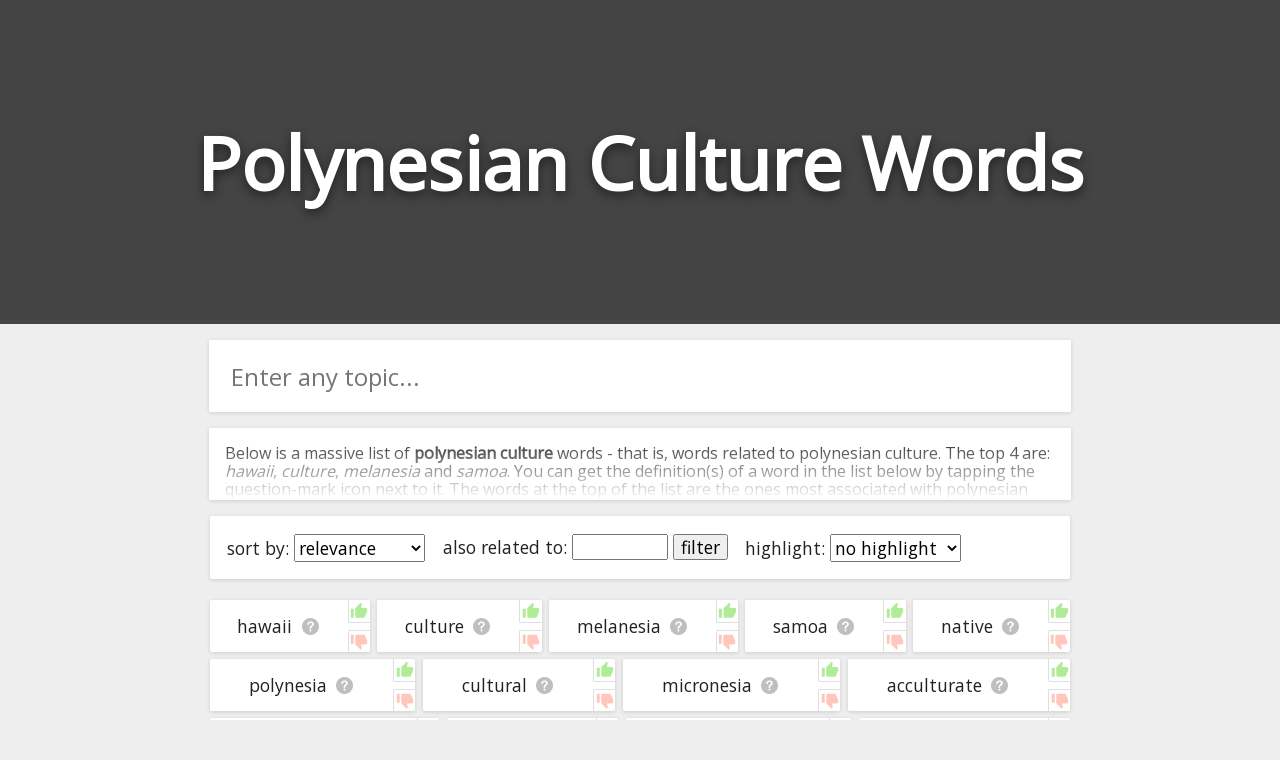

--- FILE ---
content_type: text/html; charset=utf-8
request_url: https://relatedwords.io/polynesian-culture
body_size: 27261
content:
<!DOCTYPE html>
<html lang="en">
  <head>
    <title>Polynesian Culture Words - 360 Words Related to Polynesian Culture</title>
    <meta name="description" content="A big list of 'polynesian culture' words. We've compiled all the words related to polynesian culture and organised them in terms of their relevance and association with polynesian culture.">
    <link id="favicon" rel="icon" href="https://cdn.glitch.com/4495d6dc-a617-4be7-8b59-ed86620f3107%2Fbook.png?1534138442062" type="image/x-icon">
    <meta charset="utf-8">
    <meta http-equiv="X-UA-Compatible" content="IE=edge">
    <meta name="viewport" content="width=device-width, initial-scale=1, shrink-to-fit=no">
    <link href="https://fonts.googleapis.com/css?family=Open+Sans" rel="stylesheet">
    <link rel="stylesheet" href="https://cdnjs.cloudflare.com/ajax/libs/normalize/8.0.0/normalize.min.css">
  </head>
  <body>
    
    <style>
      
      body * {
        font-family: 'Open Sans', sans-serif;
      }
      
      html, body {
        background: #eee;
        margin: 0;
        padding: 0;
        color: #222;
      }
      
      .page-header {
        height: 45vh;
        margin-bottom: 1em;
        background-color: #444444;
        background-position: 50% 50%;
        background-repeat: no-repeat;
        background-size: cover;
        box-sizing: border-box;
        color: #fff;
        display: flex;
        align-items: center;
        justify-content: center;
        overflow: hidden;
        position: relative;
        
      }
      
      h1.page-title {
        width: fit-content;
        text-align:center;
        font-size: 9vh;
        text-shadow: 0 0.05em 0.15em rgba(0,0,0,.5);
      }
      
      .main-column {
        margin:0 auto;
        width:100%;
        max-width:900px;
        padding: 0 1em;
        box-sizing: border-box;
      }
      
      .main-column ul {
        list-style: none;
        padding: 0;
        margin: 0;
        display: flex;
        flex-direction: row;
        flex-wrap: wrap;
      }

      .main-column ul li {
        /* padding: 1em 0.9em; */
        display: flex;
        flex-grow: 1;
        text-align: center;
        margin: 0.2em;
        background: white;
        border-radius: 0.1em;
        font-size: 1.1em;
        box-shadow: 0 1px 4px 0 rgba(0,0,0,.14);
        word-break: break-all;
      }
      .main-column ul li:hover {
        /* background: #f8f8f8; */
      }
      
      span.term-help {
        background: url([data-uri]);
        background-position: center;
        background-size: contain;
        background-repeat: no-repeat;
        display: inline-block;
        height: 1em;
        width: 1.1em;
        opacity: 0.25;
        color: white;
        vertical-align: bottom;
        cursor: pointer;
        margin-left: 0.5rem;
      }

      span.term-help:hover {
        opacity: 0.7;
      }
      
      .main-column li a {
        text-decoration: none;
        color: inherit;
      }
      .main-column li a:hover {
        text-decoration: underline;
      }

      #term-help-modal {
        position:fixed;
        top:0; left:0; right:0; bottom:0;
        display:flex;
        align-items:center;
        justify-content:center;
        z-index:5;
      }
      #term-help-modal .wrapper {
        max-width:90vw;
        max-height:90vh;
        width:600px;
        height:500px;
        z-index:10;
        background:white;
        display: flex;
        flex-direction: column;
        border-radius: 2px;
        overflow: hidden;
        box-shadow: 0 1px 4px 0 rgba(0,0,0,.14);
      }
      #term-help-modal .wrapper .main {
        display: flex;
        flex-direction: column;
        height:100%;
      }
      #term-help-modal .content {
        overflow-y:auto;
        flex-grow:1;
      }
      #term-help-modal .content ul li {
        margin-bottom: 1em; 
      }
      #term-help-modal .backdrop {
        z-index:7; 
        width:100%;
        height:100%;
        background:black;
        opacity:0.1;
        position:absolute;
      }
      
      #term-help-modal .footer button {
        height: 100%;
        width: 100%; 
        cursor:pointer;
        background: #444;
        border: none;
        color: white;
        outline:none;
        padding: 0.5rem
      }
      #term-help-modal .footer button:hover {
        background: #272727;
      }
      
      button.linkish-button {
        background: none;
        border: none;
        outline: none;
        text-decoration: underline;
        color: blue;
        cursor: pointer; 
      }
      
      .settings-bar {
        padding: 0.5em;
        text-align: center;
        margin: 0.2em;
        background: white;
        border-radius: 0.1em;
        font-size: 1.1em;
        box-shadow: 0 1px 4px 0 rgba(0,0,0,.14);
        display: flex;
        flex-direction: row; 
        flex-wrap: wrap;
        margin-bottom:1em;
      }
      .settings-bar > div {
        margin:0.5em;
      }
      
      .standard-section {
        margin: 0.2em;
        background: white;
        border-radius: 0.1em;
        box-shadow: 0 1px 4px 0 rgba(0,0,0,.14);
      }
      
      .intro-text-wrapper {
        padding: 0.001em 1em;
        margin-bottom:1em;
      }
      .outro-text-wrapper {
        padding: 0.001em 1em;
        margin-top:1.5em;
      }
      
      
      .show-more-button {
        margin-top: 2em;
      }

      .show-more-button .circle {
        display: flex;
        padding: 0;
        box-shadow: 0 6px 10px 0 rgba(0, 0, 0, 0.18);
        border-radius: 50%;
        height: 40px;
        width: 40px;
        background-color: hsla(203, 98%, 48%, 1);
        transition: 0.2s;
        align-items: center;
        justify-content: center;
      }
      .show-more-button .circle:active {
        -webkit-transform: scale(0.9);
                transform: scale(0.9);
        box-shadow: 0 2px 15px 0 rgba(0, 0, 0, 0.3);
      }
      .show-more-button .circle:hover {
        cursor: pointer;
        background-color: hsl(217, 100%, 58%);
        box-shadow: 0 8px 15px 0 rgba(0, 0, 0, 0.3);
      }
      .show-more-button .circle img {
        width: 50%;
      }

      #terms-list .word-ctn {
        display: flex;
        flex-grow: 1;
        justify-content: center;
        align-items: center;
        padding: 1rem;
      }
      #terms-list .vote-ctn {
        display:flex;
        flex-direction: column;
        justify-content: space-between;
      }
      #terms-list .vote-ctn .vote-btn {
        border-left: 1px solid #b0b0b0;
        cursor: pointer;
        opacity: 0.4;
        padding: 0.1rem;
      }
      #terms-list .vote-ctn .vote-btn.upvote {
        border-bottom: 1px solid #b0b0b0;
        border-bottom-left-radius: 2px;
      }
      #terms-list .vote-ctn .vote-btn.downvote {
        border-top: 1px solid #b0b0b0;
        border-top-left-radius: 2px;
      }
      #terms-list .vote-ctn .vote-btn:hover {
        opacity: 1;
      }
      #terms-list .vote-ctn .vote-btn::before {
        content: " ";
        background-image: url(/img/thumb.svg);
        background-size: 1.15rem 1.15rem;
        height: 1.15rem;
        width: 1.15rem;
        display:flex;
        justify-content: center;
        align-items: center;
      }
      #terms-list .vote-ctn .downvote::before {
        transform: scale(1, -1);
        filter: hue-rotate(-100deg);
      }
    </style>
    
    
    <header class="page-header">
      <h1 class="page-title">Polynesian Culture Words</h1>
      <h2 style="margin: 0;width: 0;overflow: hidden;">Words Related to Polynesian Culture</h2>
    </header>
    
    <div class="main-column">
      
      <div class="standard-section">
        <div style="width:100%;position: relative;display: flex;border-radius: 2px;overflow: hidden;pointer-events: all;margin-bottom: 1em;"><input id="searchBox" onkeypress="if(event.which === 13) search()" oninput="this.nextElementSibling.style.display = this.value.trim() ? 'flex' : 'none'" style="border:none;outline:none;height: 3em;padding:0 0.9em;font-size: 1.5em;width: 100%;box-sizing: border-box;" placeholder="Enter any topic..."><div onclick="search()" style="width: 3em;z-index: 100;align-items: center;justify-content: center;color: white;font-weight: bold;font-size: 1.5em;padding: 0px 1em;background: white;cursor: pointer;display: none;"><img src="[data-uri]" style="height: 1em; opacity: 0.9;" title=""></div></div>
      </div>
      
      <div id="introTextCtn" class="intro-text-wrapper standard-section" style="position: relative; cursor:pointer; max-height: 72px; overflow:hidden;" onclick="this.style.cursor='unset'; this.style.maxHeight='unset'; $introFadeCover.remove(); introTextBtn.style.display='';">
        <div>
      <p>Below is a massive list of <b>polynesian culture</b> words - that is, words related to polynesian culture. The top 4 are: <i>hawaii</i>, <i>culture</i>, <i>melanesia</i> and <i>samoa</i>. You can get the definition(s) of a word in the list below by tapping the question-mark icon next to it. The words at the top of the list are the ones most associated with polynesian culture, and as you go down the relatedness becomes more slight. By default, the words are sorted by relevance/relatedness, but you can also get the most common polynesian culture terms by using the menu below, and there's also the option to sort the words alphabetically so you can get polynesian culture words starting with a particular letter. You can also filter the word list so it only shows words that are <i>also</i> related to another word of your choosing. So for example, you could enter "hawaii" and click "filter", and it'd give you words that are related to polynesian culture <u>and</u> hawaii.</p>
      <p>You can highlight the terms by the frequency with which they occur in the written English language using the menu below. The frequency data is extracted from the English Wikipedia corpus, and updated regularly. If you just care about the words' direct semantic similarity to polynesian culture, then there's probably no need for this.</p>
      <p>There are already a bunch of websites on the net that help you find synonyms for various words, but only a handful that help you find <b>related</b>, or even loosely <i>associated</i> words. So although you might see some synonyms of polynesian culture in the list below, many of the words below will have other relationships with polynesian culture - you could see a word with the exact <i>opposite</i> meaning in the word list, for example. So it's the sort of list that would be useful for helping you build a polynesian culture vocabulary list, or just a general polynesian culture word list for whatever purpose, but it's not necessarily going to be useful if you're looking for words that mean the same thing as polynesian culture (though it still might be handy for that).</p>
      <p>If you're looking for names related to polynesian culture (e.g. business names, or pet names), this page might help you come up with ideas. The results below obviously aren't all going to be applicable for the actual name of your pet/blog/startup/etc., but hopefully they get your mind working and help you see the links between various concepts. If your pet/blog/etc. has something to do with polynesian culture, then it's obviously a good idea to use concepts or words to do with polynesian culture.</p>
      <p>If you don't find what you're looking for in the list below, or if there's some sort of bug and it's not displaying polynesian culture related words, please send me feedback using <a href="https://docs.google.com/forms/d/e/1FAIpQLSf7v6G17-dUyBemTaIw2-q0uGjjXFH4s_REU5YPWzf_sjhfrA/viewform?usp=sf_link" target="_blank">this</a> page. Thanks for using the site - I hope it is useful to you! 🐗</p>
    </div>
        <div id="$introFadeCover" style="height: 4em;text-align: center;position: absolute;bottom: 0;right: 0;left: 0;background: linear-gradient(transparent,rgb(255, 255, 255));display: flex;justify-content: center;">
<!--           <button onclick="document.querySelector('.intro-text-wrapper > div').style.maxHeight = ''; this.parentNode.style.display = 'none'" style="margin-bottom: 0.2em; width: max-content; background: none; border: 2px solid black; border-radius: 2px;outline: none; cursor: pointer; align-self: flex-end; color:black; opacity:0.8;">read more</button> -->
          <!--<div class="show-more-button">
            <div class="circle" for="toogle" onclick="document.querySelector('.intro-text-wrapper > div').style.maxHeight = ''; this.parentNode.parentNode.style.display = 'none'"><img src="https://cdn.glitch.com/4495d6dc-a617-4be7-8b59-ed86620f3107%2Fbtw_ic_speeddial_white_24dp_2x.png?1534239236530" alt="show more" /></div>
          </div>-->
        </div>
        <div id="introTextBtn" style="text-align:center;margin-bottom: 1rem; display:none;">
          <button onclick="introTextCtn.remove(); localStorage.alwaysCloseIntroText='1'; event.stopPropagation();">close</button>
        </div>
      </div>
      <script>
        if(localStorage.alwaysCloseIntroText=='1') introTextCtn.remove();
      </script>
      
      <div class="settings-bar">
        <div style="width:max-content;">sort by: <select id="sortTermSelectEl" onchange="sortTerms(this.value)"><option value="relevance">relevance</option><option value="alphabetical">alphabetical</option><option value="commonness">commonness</option></select></div>
<!--         <div>word types: <select><option value="all">all</option><option value="adjectives">adjectives only</option><option value="nouns">nouns only</option><option value="verbs">verbs only</option></select></div> -->
        <div style="width:max-content;">also related to: <input id="relatedWordFilterInput" onkeydown="if(event.which === 13) runRelatedWordFilter();" style="width:5em;" maxlength="50" placeholder=""> <button onclick="runRelatedWordFilter()" id="relatedWordFilterBtn">filter</button></div>
        <div style="width:max-content;">highlight: <select onchange="highlightTerms(this.value)"><option value="no highlight">no highlight</option><option value="commonness">commonness</option></select></div>
      </div>
      <div style="height:0px; overflow:hidden;">
        <a href="/polynesian-culture?starting_with=a">starting with a</a>&nbsp;<a href="/polynesian-culture?starting_with=b">starting with b</a>&nbsp;<a href="/polynesian-culture?starting_with=c">starting with c</a>&nbsp;<a href="/polynesian-culture?starting_with=d">starting with d</a>&nbsp;<a href="/polynesian-culture?starting_with=e">starting with e</a>&nbsp;<a href="/polynesian-culture?starting_with=f">starting with f</a>&nbsp;<a href="/polynesian-culture?starting_with=g">starting with g</a>&nbsp;<a href="/polynesian-culture?starting_with=h">starting with h</a>&nbsp;<a href="/polynesian-culture?starting_with=i">starting with i</a>&nbsp;<a href="/polynesian-culture?starting_with=j">starting with j</a>&nbsp;<a href="/polynesian-culture?starting_with=k">starting with k</a>&nbsp;<a href="/polynesian-culture?starting_with=l">starting with l</a>&nbsp;<a href="/polynesian-culture?starting_with=m">starting with m</a>&nbsp;<a href="/polynesian-culture?starting_with=n">starting with n</a>&nbsp;<a href="/polynesian-culture?starting_with=o">starting with o</a>&nbsp;<a href="/polynesian-culture?starting_with=p">starting with p</a>&nbsp;<a href="/polynesian-culture?starting_with=q">starting with q</a>&nbsp;<a href="/polynesian-culture?starting_with=r">starting with r</a>&nbsp;<a href="/polynesian-culture?starting_with=s">starting with s</a>&nbsp;<a href="/polynesian-culture?starting_with=t">starting with t</a>&nbsp;<a href="/polynesian-culture?starting_with=u">starting with u</a>&nbsp;<a href="/polynesian-culture?starting_with=v">starting with v</a>&nbsp;<a href="/polynesian-culture?starting_with=w">starting with w</a>&nbsp;<a href="/polynesian-culture?starting_with=x">starting with x</a>&nbsp;<a href="/polynesian-culture?starting_with=y">starting with y</a>&nbsp;<a href="/polynesian-culture?starting_with=z">starting with z</a>
      </div>
      <ul id="terms-list">
        <li data-frequency="59679"  data-relevance="359" data-term="hawaii" data-encoded-term="hawaii" data-term-stats="1	3.2	0.000	59679	wiki	1">
        <div class="word-ctn">
          <span class="term">
            <a href="/hawaii">hawaii</a>
          </span>
          <span class="term-help" data-term="hawaii"></span>
        </div>
        <div class="vote-ctn">
          <div class="upvote vote-btn" data-dir="1"></div>
          <div class="downvote vote-btn" data-dir="-1"></div>
        </div>
      </li><li data-frequency="450870"  data-relevance="358" data-term="culture" data-encoded-term="culture" data-term-stats="1	3.2	0.000	450870	cn5,wiki	1">
        <div class="word-ctn">
          <span class="term">
            <a href="/culture">culture</a>
          </span>
          <span class="term-help" data-term="culture"></span>
        </div>
        <div class="vote-ctn">
          <div class="upvote vote-btn" data-dir="1"></div>
          <div class="downvote vote-btn" data-dir="-1"></div>
        </div>
      </li><li data-frequency="2354"  data-relevance="357" data-term="melanesia" data-encoded-term="melanesia" data-term-stats="1	1.6	0.000	2354	wiki	1">
        <div class="word-ctn">
          <span class="term">
            <a href="/melanesia">melanesia</a>
          </span>
          <span class="term-help" data-term="melanesia"></span>
        </div>
        <div class="vote-ctn">
          <div class="upvote vote-btn" data-dir="1"></div>
          <div class="downvote vote-btn" data-dir="-1"></div>
        </div>
      </li><li data-frequency="32414"  data-relevance="356" data-term="samoa" data-encoded-term="samoa" data-term-stats="1	1.5	0.000	32414	ol,wiki	1">
        <div class="word-ctn">
          <span class="term">
            <a href="/samoa">samoa</a>
          </span>
          <span class="term-help" data-term="samoa"></span>
        </div>
        <div class="vote-ctn">
          <div class="upvote vote-btn" data-dir="1"></div>
          <div class="downvote vote-btn" data-dir="-1"></div>
        </div>
      </li><li data-frequency="354064"  data-relevance="355" data-term="native" data-encoded-term="native" data-term-stats="1	0.9	0.000	354064	cn5,ol	1">
        <div class="word-ctn">
          <span class="term">
            <a href="/native">native</a>
          </span>
          <span class="term-help" data-term="native"></span>
        </div>
        <div class="vote-ctn">
          <div class="upvote vote-btn" data-dir="1"></div>
          <div class="downvote vote-btn" data-dir="-1"></div>
        </div>
      </li><li data-frequency="11053"  data-relevance="354" data-term="polynesia" data-encoded-term="polynesia" data-term-stats="1	0.8	0.000	11053	wiki	1">
        <div class="word-ctn">
          <span class="term">
            <a href="/polynesia">polynesia</a>
          </span>
          <span class="term-help" data-term="polynesia"></span>
        </div>
        <div class="vote-ctn">
          <div class="upvote vote-btn" data-dir="1"></div>
          <div class="downvote vote-btn" data-dir="-1"></div>
        </div>
      </li><li data-frequency="290066"  data-relevance="353" data-term="cultural" data-encoded-term="cultural" data-term-stats="1	0.8	0.000	290066	cn5	1">
        <div class="word-ctn">
          <span class="term">
            <a href="#" data-href="/cultural" onclick="window.location=this.dataset.href" rel="nofollow">cultural</a>
          </span>
          <span class="term-help" data-term="cultural"></span>
        </div>
        <div class="vote-ctn">
          <div class="upvote vote-btn" data-dir="1"></div>
          <div class="downvote vote-btn" data-dir="-1"></div>
        </div>
      </li><li data-frequency="12887"  data-relevance="352" data-term="micronesia" data-encoded-term="micronesia" data-term-stats="1	0.7	0.000	12887	wiki	1">
        <div class="word-ctn">
          <span class="term">
            <a href="#" data-href="/micronesia" onclick="window.location=this.dataset.href" rel="nofollow">micronesia</a>
          </span>
          <span class="term-help" data-term="micronesia"></span>
        </div>
        <div class="vote-ctn">
          <div class="upvote vote-btn" data-dir="1"></div>
          <div class="downvote vote-btn" data-dir="-1"></div>
        </div>
      </li><li data-frequency="74"  data-relevance="351" data-term="acculturate" data-encoded-term="acculturate" data-term-stats="1	0.6	0.000	74	cn5	1">
        <div class="word-ctn">
          <span class="term">
            <a href="#" data-href="/acculturate" onclick="window.location=this.dataset.href" rel="nofollow">acculturate</a>
          </span>
          <span class="term-help" data-term="acculturate"></span>
        </div>
        <div class="vote-ctn">
          <div class="upvote vote-btn" data-dir="1"></div>
          <div class="downvote vote-btn" data-dir="-1"></div>
        </div>
      </li><li data-frequency="555"  data-relevance="350" data-term="monoculture" data-encoded-term="monoculture" data-term-stats="1	0.6	0.000	555	cn5	1">
        <div class="word-ctn">
          <span class="term">
            <a href="#" data-href="/monoculture" onclick="window.location=this.dataset.href" rel="nofollow">monoculture</a>
          </span>
          <span class="term-help" data-term="monoculture"></span>
        </div>
        <div class="vote-ctn">
          <div class="upvote vote-btn" data-dir="1"></div>
          <div class="downvote vote-btn" data-dir="-1"></div>
        </div>
      </li><li data-frequency="23365"  data-relevance="349" data-term="tonga" data-encoded-term="tonga" data-term-stats="1	0.5	0.000	23365	wiki	1">
        <div class="word-ctn">
          <span class="term">
            <a href="#" data-href="/tonga" onclick="window.location=this.dataset.href" rel="nofollow">tonga</a>
          </span>
          <span class="term-help" data-term="tonga"></span>
        </div>
        <div class="vote-ctn">
          <div class="upvote vote-btn" data-dir="1"></div>
          <div class="downvote vote-btn" data-dir="-1"></div>
        </div>
      </li><li data-frequency="388"  data-relevance="348" data-term="cyberculture" data-encoded-term="cyberculture" data-term-stats="1	0.6	0.000	388	cn5	1">
        <div class="word-ctn">
          <span class="term">
            <a href="#" data-href="/cyberculture" onclick="window.location=this.dataset.href" rel="nofollow">cyberculture</a>
          </span>
          <span class="term-help" data-term="cyberculture"></span>
        </div>
        <div class="vote-ctn">
          <div class="upvote vote-btn" data-dir="1"></div>
          <div class="downvote vote-btn" data-dir="-1"></div>
        </div>
      </li><li data-frequency="4140"  data-relevance="347" data-term="subculture" data-encoded-term="subculture" data-term-stats="1	0.5	0.000	4140	cn5	1">
        <div class="word-ctn">
          <span class="term">
            <a href="#" data-href="/subculture" onclick="window.location=this.dataset.href" rel="nofollow">subculture</a>
          </span>
          <span class="term-help" data-term="subculture"></span>
        </div>
        <div class="vote-ctn">
          <div class="upvote vote-btn" data-dir="1"></div>
          <div class="downvote vote-btn" data-dir="-1"></div>
        </div>
      </li><li data-frequency="33056"  data-relevance="346" data-term="civilization" data-encoded-term="civilization" data-term-stats="1	0.5	0.000	33056	cn5	1">
        <div class="word-ctn">
          <span class="term">
            <a href="#" data-href="/civilization" onclick="window.location=this.dataset.href" rel="nofollow">civilization</a>
          </span>
          <span class="term-help" data-term="civilization"></span>
        </div>
        <div class="vote-ctn">
          <div class="upvote vote-btn" data-dir="1"></div>
          <div class="downvote vote-btn" data-dir="-1"></div>
        </div>
      </li><li data-frequency="15305"  data-relevance="345" data-term="indigenous peoples" data-encoded-term="indigenous%20peoples" data-term-stats="1	0.5	0.000	15305	wiki	1">
        <div class="word-ctn">
          <span class="term">
            <a href="#" data-href="/indigenous-peoples" onclick="window.location=this.dataset.href" rel="nofollow">indigenous peoples</a>
          </span>
          <span class="term-help" data-term="indigenous peoples"></span>
        </div>
        <div class="vote-ctn">
          <div class="upvote vote-btn" data-dir="1"></div>
          <div class="downvote vote-btn" data-dir="-1"></div>
        </div>
      </li><li data-frequency="3373"  data-relevance="344" data-term="counterculture" data-encoded-term="counterculture" data-term-stats="1	0.5	0.000	3373	cn5	1">
        <div class="word-ctn">
          <span class="term">
            <a href="#" data-href="/counterculture" onclick="window.location=this.dataset.href" rel="nofollow">counterculture</a>
          </span>
          <span class="term-help" data-term="counterculture"></span>
        </div>
        <div class="vote-ctn">
          <div class="upvote vote-btn" data-dir="1"></div>
          <div class="downvote vote-btn" data-dir="-1"></div>
        </div>
      </li><li data-frequency="27330"  data-relevance="343" data-term="viking" data-encoded-term="viking" data-term-stats="1	0.5	0.000	27330	wiki	1">
        <div class="word-ctn">
          <span class="term">
            <a href="#" data-href="/viking" onclick="window.location=this.dataset.href" rel="nofollow">viking</a>
          </span>
          <span class="term-help" data-term="viking"></span>
        </div>
        <div class="vote-ctn">
          <div class="upvote vote-btn" data-dir="1"></div>
          <div class="downvote vote-btn" data-dir="-1"></div>
        </div>
      </li><li data-frequency="132"  data-relevance="342" data-term="lapita" data-encoded-term="lapita" data-term-stats="1	0.5	0.000	132	wiki	1">
        <div class="word-ctn">
          <span class="term">
            <a href="#" data-href="/lapita" onclick="window.location=this.dataset.href" rel="nofollow">lapita</a>
          </span>
          <span class="term-help" data-term="lapita"></span>
        </div>
        <div class="vote-ctn">
          <div class="upvote vote-btn" data-dir="1"></div>
          <div class="downvote vote-btn" data-dir="-1"></div>
        </div>
      </li><li data-frequency="2932"  data-relevance="341" data-term="mitochondrial dna" data-encoded-term="mitochondrial%20dna" data-term-stats="1	0.5	0.000	2932	wiki	1">
        <div class="word-ctn">
          <span class="term">
            <a href="#" data-href="/mitochondrial-dna" onclick="window.location=this.dataset.href" rel="nofollow">mitochondrial dna</a>
          </span>
          <span class="term-help" data-term="mitochondrial dna"></span>
        </div>
        <div class="vote-ctn">
          <div class="upvote vote-btn" data-dir="1"></div>
          <div class="downvote vote-btn" data-dir="-1"></div>
        </div>
      </li><li data-frequency="26087"  data-relevance="340" data-term="cultivation" data-encoded-term="cultivation" data-term-stats="1	0.5	0.000	26087	cn5	1">
        <div class="word-ctn">
          <span class="term">
            <a href="#" data-href="/cultivation" onclick="window.location=this.dataset.href" rel="nofollow">cultivation</a>
          </span>
          <span class="term-help" data-term="cultivation"></span>
        </div>
        <div class="vote-ctn">
          <div class="upvote vote-btn" data-dir="1"></div>
          <div class="downvote vote-btn" data-dir="-1"></div>
        </div>
      </li><li data-frequency="8522"  data-relevance="339" data-term="barbarian" data-encoded-term="barbarian" data-term-stats="1	0.5	0.000	8522	cn5	1">
        <div class="word-ctn">
          <span class="term">
            <a href="#" data-href="/barbarian" onclick="window.location=this.dataset.href" rel="nofollow">barbarian</a>
          </span>
          <span class="term-help" data-term="barbarian"></span>
        </div>
        <div class="vote-ctn">
          <div class="upvote vote-btn" data-dir="1"></div>
          <div class="downvote vote-btn" data-dir="-1"></div>
        </div>
      </li><li data-frequency="58082"  data-relevance="338" data-term="iceland" data-encoded-term="iceland" data-term-stats="1	0.5	0.000	58082	wiki	1">
        <div class="word-ctn">
          <span class="term">
            <a href="#" data-href="/iceland" onclick="window.location=this.dataset.href" rel="nofollow">iceland</a>
          </span>
          <span class="term-help" data-term="iceland"></span>
        </div>
        <div class="vote-ctn">
          <div class="upvote vote-btn" data-dir="1"></div>
          <div class="downvote vote-btn" data-dir="-1"></div>
        </div>
      </li><li data-frequency="28875"  data-relevance="337" data-term="southeast asia" data-encoded-term="southeast%20asia" data-term-stats="1	0.4	0.000	28875	wiki	1">
        <div class="word-ctn">
          <span class="term">
            <a href="#" data-href="/southeast-asia" onclick="window.location=this.dataset.href" rel="nofollow">southeast asia</a>
          </span>
          <span class="term-help" data-term="southeast asia"></span>
        </div>
        <div class="vote-ctn">
          <div class="upvote vote-btn" data-dir="1"></div>
          <div class="downvote vote-btn" data-dir="-1"></div>
        </div>
      </li><li data-frequency="898"  data-relevance="336" data-term="māori people" data-encoded-term="m%C4%81ori%20people" data-term-stats="1	0.4	0.000	898	wiki	1">
        <div class="word-ctn">
          <span class="term">
            <a href="#" data-href="/māori-people" onclick="window.location=this.dataset.href" rel="nofollow">māori people</a>
          </span>
          <span class="term-help" data-term="māori people"></span>
        </div>
        <div class="vote-ctn">
          <div class="upvote vote-btn" data-dir="1"></div>
          <div class="downvote vote-btn" data-dir="-1"></div>
        </div>
      </li><li data-frequency="166362"  data-relevance="335" data-term="growth" data-encoded-term="growth" data-term-stats="1	0.4	0.000	166362	cn5	1">
        <div class="word-ctn">
          <span class="term">
            <a href="#" data-href="/growth" onclick="window.location=this.dataset.href" rel="nofollow">growth</a>
          </span>
          <span class="term-help" data-term="growth"></span>
        </div>
        <div class="vote-ctn">
          <div class="upvote vote-btn" data-dir="1"></div>
          <div class="downvote vote-btn" data-dir="-1"></div>
        </div>
      </li><li data-frequency="1552"  data-relevance="334" data-term="acculturation" data-encoded-term="acculturation" data-term-stats="1	0.4	0.000	1552	cn5	1">
        <div class="word-ctn">
          <span class="term">
            <a href="#" data-href="/acculturation" onclick="window.location=this.dataset.href" rel="nofollow">acculturation</a>
          </span>
          <span class="term-help" data-term="acculturation"></span>
        </div>
        <div class="vote-ctn">
          <div class="upvote vote-btn" data-dir="1"></div>
          <div class="downvote vote-btn" data-dir="-1"></div>
        </div>
      </li><li data-frequency="860"  data-relevance="333" data-term="marquesas islands" data-encoded-term="marquesas%20islands" data-term-stats="1	0.4	0.000	860	wiki	1">
        <div class="word-ctn">
          <span class="term">
            <a href="#" data-href="/marquesas-islands" onclick="window.location=this.dataset.href" rel="nofollow">marquesas islands</a>
          </span>
          <span class="term-help" data-term="marquesas islands"></span>
        </div>
        <div class="vote-ctn">
          <div class="upvote vote-btn" data-dir="1"></div>
          <div class="downvote vote-btn" data-dir="-1"></div>
        </div>
      </li><li data-frequency="98915"  data-relevance="332" data-term="ethnic" data-encoded-term="ethnic" data-term-stats="1	0.4	0.000	98915	cn5	1">
        <div class="word-ctn">
          <span class="term">
            <a href="#" data-href="/ethnic" onclick="window.location=this.dataset.href" rel="nofollow">ethnic</a>
          </span>
          <span class="term-help" data-term="ethnic"></span>
        </div>
        <div class="vote-ctn">
          <div class="upvote vote-btn" data-dir="1"></div>
          <div class="downvote vote-btn" data-dir="-1"></div>
        </div>
      </li><li data-frequency="791483"  data-relevance="331" data-term="society" data-encoded-term="society" data-term-stats="1	0.4	0.000	791483	cn5	1">
        <div class="word-ctn">
          <span class="term">
            <a href="#" data-href="/society" onclick="window.location=this.dataset.href" rel="nofollow">society</a>
          </span>
          <span class="term-help" data-term="society"></span>
        </div>
        <div class="vote-ctn">
          <div class="upvote vote-btn" data-dir="1"></div>
          <div class="downvote vote-btn" data-dir="-1"></div>
        </div>
      </li><li data-frequency="6494"  data-relevance="330" data-term="cultivate" data-encoded-term="cultivate" data-term-stats="1	0.4	0.000	6494	cn5	1">
        <div class="word-ctn">
          <span class="term">
            <a href="#" data-href="/cultivate" onclick="window.location=this.dataset.href" rel="nofollow">cultivate</a>
          </span>
          <span class="term-help" data-term="cultivate"></span>
        </div>
        <div class="vote-ctn">
          <div class="upvote vote-btn" data-dir="1"></div>
          <div class="downvote vote-btn" data-dir="-1"></div>
        </div>
      </li><li data-frequency="20371"  data-relevance="329" data-term="developmental" data-encoded-term="developmental" data-term-stats="1	0.4	0.000	20371	cn5	1">
        <div class="word-ctn">
          <span class="term">
            <a href="#" data-href="/developmental" onclick="window.location=this.dataset.href" rel="nofollow">developmental</a>
          </span>
          <span class="term-help" data-term="developmental"></span>
        </div>
        <div class="vote-ctn">
          <div class="upvote vote-btn" data-dir="1"></div>
          <div class="downvote vote-btn" data-dir="-1"></div>
        </div>
      </li><li data-frequency="622"  data-relevance="328" data-term="taiwanese aborigines" data-encoded-term="taiwanese%20aborigines" data-term-stats="1	0.4	0.000	622	wiki	1">
        <div class="word-ctn">
          <span class="term">
            <a href="#" data-href="/taiwanese-aborigines" onclick="window.location=this.dataset.href" rel="nofollow">taiwanese aborigines</a>
          </span>
          <span class="term-help" data-term="taiwanese aborigines"></span>
        </div>
        <div class="vote-ctn">
          <div class="upvote vote-btn" data-dir="1"></div>
          <div class="downvote vote-btn" data-dir="-1"></div>
        </div>
      </li><li data-frequency="33884"  data-relevance="327" data-term="nationalism" data-encoded-term="nationalism" data-term-stats="1	0.4	0.000	33884	cn5	1">
        <div class="word-ctn">
          <span class="term">
            <a href="#" data-href="/nationalism" onclick="window.location=this.dataset.href" rel="nofollow">nationalism</a>
          </span>
          <span class="term-help" data-term="nationalism"></span>
        </div>
        <div class="vote-ctn">
          <div class="upvote vote-btn" data-dir="1"></div>
          <div class="downvote vote-btn" data-dir="-1"></div>
        </div>
      </li><li data-frequency="12312"  data-relevance="326" data-term="dna evidence" data-encoded-term="dna%20evidence" data-term-stats="1	0.4	0.000	12312	wiki	1">
        <div class="word-ctn">
          <span class="term">
            <a href="#" data-href="/dna-evidence" onclick="window.location=this.dataset.href" rel="nofollow">dna evidence</a>
          </span>
          <span class="term-help" data-term="dna evidence"></span>
        </div>
        <div class="vote-ctn">
          <div class="upvote vote-btn" data-dir="1"></div>
          <div class="downvote vote-btn" data-dir="-1"></div>
        </div>
      </li><li data-frequency="768"  data-relevance="325" data-term="tillage" data-encoded-term="tillage" data-term-stats="1	0.4	0.000	768	cn5	1">
        <div class="word-ctn">
          <span class="term">
            <a href="#" data-href="/tillage" onclick="window.location=this.dataset.href" rel="nofollow">tillage</a>
          </span>
          <span class="term-help" data-term="tillage"></span>
        </div>
        <div class="vote-ctn">
          <div class="upvote vote-btn" data-dir="1"></div>
          <div class="downvote vote-btn" data-dir="-1"></div>
        </div>
      </li><li data-frequency="2960"  data-relevance="324" data-term="ism" data-encoded-term="ism" data-term-stats="1	0.4	0.000	2960	cn5	1">
        <div class="word-ctn">
          <span class="term">
            <a href="#" data-href="/ism" onclick="window.location=this.dataset.href" rel="nofollow">ism</a>
          </span>
          <span class="term-help" data-term="ism"></span>
        </div>
        <div class="vote-ctn">
          <div class="upvote vote-btn" data-dir="1"></div>
          <div class="downvote vote-btn" data-dir="-1"></div>
        </div>
      </li><li data-frequency="53"  data-relevance="323" data-term="vegetate" data-encoded-term="vegetate" data-term-stats="1	0.4	0.000	53	cn5	1">
        <div class="word-ctn">
          <span class="term">
            <a href="#" data-href="/vegetate" onclick="window.location=this.dataset.href" rel="nofollow">vegetate</a>
          </span>
          <span class="term-help" data-term="vegetate"></span>
        </div>
        <div class="vote-ctn">
          <div class="upvote vote-btn" data-dir="1"></div>
          <div class="downvote vote-btn" data-dir="-1"></div>
        </div>
      </li><li data-frequency="89258"  data-relevance="322" data-term="grow" data-encoded-term="grow" data-term-stats="1	0.4	0.000	89258	cn5	1">
        <div class="word-ctn">
          <span class="term">
            <a href="#" data-href="/grow" onclick="window.location=this.dataset.href" rel="nofollow">grow</a>
          </span>
          <span class="term-help" data-term="grow"></span>
        </div>
        <div class="vote-ctn">
          <div class="upvote vote-btn" data-dir="1"></div>
          <div class="downvote vote-btn" data-dir="-1"></div>
        </div>
      </li><li data-frequency="1256"  data-relevance="321" data-term="agriculturist" data-encoded-term="agriculturist" data-term-stats="1	0.4	0.000	1256	cn5	1">
        <div class="word-ctn">
          <span class="term">
            <a href="#" data-href="/agriculturist" onclick="window.location=this.dataset.href" rel="nofollow">agriculturist</a>
          </span>
          <span class="term-help" data-term="agriculturist"></span>
        </div>
        <div class="vote-ctn">
          <div class="upvote vote-btn" data-dir="1"></div>
          <div class="downvote vote-btn" data-dir="-1"></div>
        </div>
      </li><li data-frequency="194"  data-relevance="320" data-term="degrowth" data-encoded-term="degrowth" data-term-stats="1	0.4	0.000	194	cn5	1">
        <div class="word-ctn">
          <span class="term">
            <a href="#" data-href="/degrowth" onclick="window.location=this.dataset.href" rel="nofollow">degrowth</a>
          </span>
          <span class="term-help" data-term="degrowth"></span>
        </div>
        <div class="vote-ctn">
          <div class="upvote vote-btn" data-dir="1"></div>
          <div class="downvote vote-btn" data-dir="-1"></div>
        </div>
      </li><li data-frequency="574"  data-relevance="319" data-term="regrow" data-encoded-term="regrow" data-term-stats="1	0.4	0.000	574	cn5	1">
        <div class="word-ctn">
          <span class="term">
            <a href="#" data-href="/regrow" onclick="window.location=this.dataset.href" rel="nofollow">regrow</a>
          </span>
          <span class="term-help" data-term="regrow"></span>
        </div>
        <div class="vote-ctn">
          <div class="upvote vote-btn" data-dir="1"></div>
          <div class="downvote vote-btn" data-dir="-1"></div>
        </div>
      </li><li data-frequency="74"  data-relevance="318" data-term="excrescence" data-encoded-term="excrescence" data-term-stats="1	0.4	0.000	74	cn5	1">
        <div class="word-ctn">
          <span class="term">
            <a href="#" data-href="/excrescence" onclick="window.location=this.dataset.href" rel="nofollow">excrescence</a>
          </span>
          <span class="term-help" data-term="excrescence"></span>
        </div>
        <div class="vote-ctn">
          <div class="upvote vote-btn" data-dir="1"></div>
          <div class="downvote vote-btn" data-dir="-1"></div>
        </div>
      </li><li data-frequency="2375"  data-relevance="317" data-term="outgrowth" data-encoded-term="outgrowth" data-term-stats="1	0.4	0.000	2375	cn5	1">
        <div class="word-ctn">
          <span class="term">
            <a href="#" data-href="/outgrowth" onclick="window.location=this.dataset.href" rel="nofollow">outgrowth</a>
          </span>
          <span class="term-help" data-term="outgrowth"></span>
        </div>
        <div class="vote-ctn">
          <div class="upvote vote-btn" data-dir="1"></div>
          <div class="downvote vote-btn" data-dir="-1"></div>
        </div>
      </li><li data-frequency="1969"  data-relevance="316" data-term="grower" data-encoded-term="grower" data-term-stats="1	0.4	0.000	1969	cn5	1">
        <div class="word-ctn">
          <span class="term">
            <a href="#" data-href="/grower" onclick="window.location=this.dataset.href" rel="nofollow">grower</a>
          </span>
          <span class="term-help" data-term="grower"></span>
        </div>
        <div class="vote-ctn">
          <div class="upvote vote-btn" data-dir="1"></div>
          <div class="downvote vote-btn" data-dir="-1"></div>
        </div>
      </li><li data-frequency="936"  data-relevance="315" data-term="polyp" data-encoded-term="polyp" data-term-stats="1	0.4	0.000	936	cn5	1">
        <div class="word-ctn">
          <span class="term">
            <a href="#" data-href="/polyp" onclick="window.location=this.dataset.href" rel="nofollow">polyp</a>
          </span>
          <span class="term-help" data-term="polyp"></span>
        </div>
        <div class="vote-ctn">
          <div class="upvote vote-btn" data-dir="1"></div>
          <div class="downvote vote-btn" data-dir="-1"></div>
        </div>
      </li><li data-frequency="29970"  data-relevance="314" data-term="monarchy" data-encoded-term="monarchy" data-term-stats="1	0.3	0.000	29970	wiki	1">
        <div class="word-ctn">
          <span class="term">
            <a href="#" data-href="/monarchy" onclick="window.location=this.dataset.href" rel="nofollow">monarchy</a>
          </span>
          <span class="term-help" data-term="monarchy"></span>
        </div>
        <div class="vote-ctn">
          <div class="upvote vote-btn" data-dir="1"></div>
          <div class="downvote vote-btn" data-dir="-1"></div>
        </div>
      </li><li data-frequency="831"  data-relevance="313" data-term="cultivator" data-encoded-term="cultivator" data-term-stats="1	0.4	0.000	831	cn5	1">
        <div class="word-ctn">
          <span class="term">
            <a href="#" data-href="/cultivator" onclick="window.location=this.dataset.href" rel="nofollow">cultivator</a>
          </span>
          <span class="term-help" data-term="cultivator"></span>
        </div>
        <div class="vote-ctn">
          <div class="upvote vote-btn" data-dir="1"></div>
          <div class="downvote vote-btn" data-dir="-1"></div>
        </div>
      </li><li data-frequency="113"  data-relevance="312" data-term="psychogenesis" data-encoded-term="psychogenesis" data-term-stats="1	0.3	0.000	113	cn5	1">
        <div class="word-ctn">
          <span class="term">
            <a href="#" data-href="/psychogenesis" onclick="window.location=this.dataset.href" rel="nofollow">psychogenesis</a>
          </span>
          <span class="term-help" data-term="psychogenesis"></span>
        </div>
        <div class="vote-ctn">
          <div class="upvote vote-btn" data-dir="1"></div>
          <div class="downvote vote-btn" data-dir="-1"></div>
        </div>
      </li><li data-frequency="3171"  data-relevance="311" data-term="naturalism" data-encoded-term="naturalism" data-term-stats="1	0.3	0.000	3171	cn5	1">
        <div class="word-ctn">
          <span class="term">
            <a href="#" data-href="/naturalism" onclick="window.location=this.dataset.href" rel="nofollow">naturalism</a>
          </span>
          <span class="term-help" data-term="naturalism"></span>
        </div>
        <div class="vote-ctn">
          <div class="upvote vote-btn" data-dir="1"></div>
          <div class="downvote vote-btn" data-dir="-1"></div>
        </div>
      </li><li data-frequency="339"  data-relevance="310" data-term="naturism" data-encoded-term="naturism" data-term-stats="1	0.3	0.000	339	cn5	1">
        <div class="word-ctn">
          <span class="term">
            <a href="#" data-href="/naturism" onclick="window.location=this.dataset.href" rel="nofollow">naturism</a>
          </span>
          <span class="term-help" data-term="naturism"></span>
        </div>
        <div class="vote-ctn">
          <div class="upvote vote-btn" data-dir="1"></div>
          <div class="downvote vote-btn" data-dir="-1"></div>
        </div>
      </li><li data-frequency="432"  data-relevance="309" data-term="outgrow" data-encoded-term="outgrow" data-term-stats="1	0.3	0.000	432	cn5	1">
        <div class="word-ctn">
          <span class="term">
            <a href="#" data-href="/outgrow" onclick="window.location=this.dataset.href" rel="nofollow">outgrow</a>
          </span>
          <span class="term-help" data-term="outgrow"></span>
        </div>
        <div class="vote-ctn">
          <div class="upvote vote-btn" data-dir="1"></div>
          <div class="downvote vote-btn" data-dir="-1"></div>
        </div>
      </li><li data-frequency="1107"  data-relevance="308" data-term="archaeological record" data-encoded-term="archaeological%20record" data-term-stats="1	0.3	0.000	1107	wiki	1">
        <div class="word-ctn">
          <span class="term">
            <a href="#" data-href="/archaeological-record" onclick="window.location=this.dataset.href" rel="nofollow">archaeological record</a>
          </span>
          <span class="term-help" data-term="archaeological record"></span>
        </div>
        <div class="vote-ctn">
          <div class="upvote vote-btn" data-dir="1"></div>
          <div class="downvote vote-btn" data-dir="-1"></div>
        </div>
      </li><li data-frequency="721"  data-relevance="307" data-term="cultivable" data-encoded-term="cultivable" data-term-stats="1	0.3	0.000	721	cn5	1">
        <div class="word-ctn">
          <span class="term">
            <a href="#" data-href="/cultivable" onclick="window.location=this.dataset.href" rel="nofollow">cultivable</a>
          </span>
          <span class="term-help" data-term="cultivable"></span>
        </div>
        <div class="vote-ctn">
          <div class="upvote vote-btn" data-dir="1"></div>
          <div class="downvote vote-btn" data-dir="-1"></div>
        </div>
      </li><li data-frequency="13814"  data-relevance="306" data-term="tumor" data-encoded-term="tumor" data-term-stats="1	0.3	0.000	13814	cn5	1">
        <div class="word-ctn">
          <span class="term">
            <a href="#" data-href="/tumor" onclick="window.location=this.dataset.href" rel="nofollow">tumor</a>
          </span>
          <span class="term-help" data-term="tumor"></span>
        </div>
        <div class="vote-ctn">
          <div class="upvote vote-btn" data-dir="1"></div>
          <div class="downvote vote-btn" data-dir="-1"></div>
        </div>
      </li><li data-frequency="510"  data-relevance="305" data-term="ontogenetic" data-encoded-term="ontogenetic" data-term-stats="1	0.3	0.000	510	cn5	1">
        <div class="word-ctn">
          <span class="term">
            <a href="#" data-href="/ontogenetic" onclick="window.location=this.dataset.href" rel="nofollow">ontogenetic</a>
          </span>
          <span class="term-help" data-term="ontogenetic"></span>
        </div>
        <div class="vote-ctn">
          <div class="upvote vote-btn" data-dir="1"></div>
          <div class="downvote vote-btn" data-dir="-1"></div>
        </div>
      </li><li data-frequency="1328"  data-relevance="304" data-term="y chromosome" data-encoded-term="y%20chromosome" data-term-stats="1	0.4	0.000	1328	wiki	1">
        <div class="word-ctn">
          <span class="term">
            <a href="#" data-href="/y-chromosome" onclick="window.location=this.dataset.href" rel="nofollow">y chromosome</a>
          </span>
          <span class="term-help" data-term="y chromosome"></span>
        </div>
        <div class="vote-ctn">
          <div class="upvote vote-btn" data-dir="1"></div>
          <div class="downvote vote-btn" data-dir="-1"></div>
        </div>
      </li><li data-frequency="104"  data-relevance="303" data-term="maturational" data-encoded-term="maturational" data-term-stats="1	0.3	0.000	104	cn5	1">
        <div class="word-ctn">
          <span class="term">
            <a href="#" data-href="/maturational" onclick="window.location=this.dataset.href" rel="nofollow">maturational</a>
          </span>
          <span class="term-help" data-term="maturational"></span>
        </div>
        <div class="vote-ctn">
          <div class="upvote vote-btn" data-dir="1"></div>
          <div class="downvote vote-btn" data-dir="-1"></div>
        </div>
      </li><li data-frequency="5393"  data-relevance="302" data-term="zionism" data-encoded-term="zionism" data-term-stats="1	0.3	0.000	5393	cn5	1">
        <div class="word-ctn">
          <span class="term">
            <a href="#" data-href="/zionism" onclick="window.location=this.dataset.href" rel="nofollow">zionism</a>
          </span>
          <span class="term-help" data-term="zionism"></span>
        </div>
        <div class="vote-ctn">
          <div class="upvote vote-btn" data-dir="1"></div>
          <div class="downvote vote-btn" data-dir="-1"></div>
        </div>
      </li><li data-frequency="-1"  data-relevance="301" data-term="growthful" data-encoded-term="growthful" data-term-stats="1	0.3	0.000	-1	cn5	1">
        <div class="word-ctn">
          <span class="term">
            <a href="#" data-href="/growthful" onclick="window.location=this.dataset.href" rel="nofollow">growthful</a>
          </span>
          <span class="term-help" data-term="growthful"></span>
        </div>
        <div class="vote-ctn">
          <div class="upvote vote-btn" data-dir="1"></div>
          <div class="downvote vote-btn" data-dir="-1"></div>
        </div>
      </li><li data-frequency="55"  data-relevance="300" data-term="ingrowth" data-encoded-term="ingrowth" data-term-stats="1	0.3	0.000	55	cn5	1">
        <div class="word-ctn">
          <span class="term">
            <a href="#" data-href="/ingrowth" onclick="window.location=this.dataset.href" rel="nofollow">ingrowth</a>
          </span>
          <span class="term-help" data-term="ingrowth"></span>
        </div>
        <div class="vote-ctn">
          <div class="upvote vote-btn" data-dir="1"></div>
          <div class="downvote vote-btn" data-dir="-1"></div>
        </div>
      </li><li data-frequency="920"  data-relevance="299" data-term="bismarck archipelago" data-encoded-term="bismarck%20archipelago" data-term-stats="1	0.3	0.000	920	wiki	1">
        <div class="word-ctn">
          <span class="term">
            <a href="#" data-href="/bismarck-archipelago" onclick="window.location=this.dataset.href" rel="nofollow">bismarck archipelago</a>
          </span>
          <span class="term-help" data-term="bismarck archipelago"></span>
        </div>
        <div class="vote-ctn">
          <div class="upvote vote-btn" data-dir="1"></div>
          <div class="downvote vote-btn" data-dir="-1"></div>
        </div>
      </li><li data-frequency="137348"  data-relevance="298" data-term="tradition" data-encoded-term="tradition" data-term-stats="1	0.3	0.000	137348	cn5	1">
        <div class="word-ctn">
          <span class="term">
            <a href="#" data-href="/tradition" onclick="window.location=this.dataset.href" rel="nofollow">tradition</a>
          </span>
          <span class="term-help" data-term="tradition"></span>
        </div>
        <div class="vote-ctn">
          <div class="upvote vote-btn" data-dir="1"></div>
          <div class="downvote vote-btn" data-dir="-1"></div>
        </div>
      </li><li data-frequency="93414"  data-relevance="297" data-term="hindu" data-encoded-term="hindu" data-term-stats="1	0.3	0.000	93414	cn5	1">
        <div class="word-ctn">
          <span class="term">
            <a href="#" data-href="/hindu" onclick="window.location=this.dataset.href" rel="nofollow">hindu</a>
          </span>
          <span class="term-help" data-term="hindu"></span>
        </div>
        <div class="vote-ctn">
          <div class="upvote vote-btn" data-dir="1"></div>
          <div class="downvote vote-btn" data-dir="-1"></div>
        </div>
      </li><li data-frequency="9082"  data-relevance="296" data-term="humanist" data-encoded-term="humanist" data-term-stats="1	0.3	0.000	9082	cn5	1">
        <div class="word-ctn">
          <span class="term">
            <a href="#" data-href="/humanist" onclick="window.location=this.dataset.href" rel="nofollow">humanist</a>
          </span>
          <span class="term-help" data-term="humanist"></span>
        </div>
        <div class="vote-ctn">
          <div class="upvote vote-btn" data-dir="1"></div>
          <div class="downvote vote-btn" data-dir="-1"></div>
        </div>
      </li><li data-frequency="14395"  data-relevance="295" data-term="pagan" data-encoded-term="pagan" data-term-stats="1	0.3	0.000	14395	cn5	1">
        <div class="word-ctn">
          <span class="term">
            <a href="#" data-href="/pagan" onclick="window.location=this.dataset.href" rel="nofollow">pagan</a>
          </span>
          <span class="term-help" data-term="pagan"></span>
        </div>
        <div class="vote-ctn">
          <div class="upvote vote-btn" data-dir="1"></div>
          <div class="downvote vote-btn" data-dir="-1"></div>
        </div>
      </li><li data-frequency="2915"  data-relevance="294" data-term="heathen" data-encoded-term="heathen" data-term-stats="1	0.3	0.000	2915	cn5	1">
        <div class="word-ctn">
          <span class="term">
            <a href="#" data-href="/heathen" onclick="window.location=this.dataset.href" rel="nofollow">heathen</a>
          </span>
          <span class="term-help" data-term="heathen"></span>
        </div>
        <div class="vote-ctn">
          <div class="upvote vote-btn" data-dir="1"></div>
          <div class="downvote vote-btn" data-dir="-1"></div>
        </div>
      </li><li data-frequency="16258"  data-relevance="293" data-term="peasant" data-encoded-term="peasant" data-term-stats="1	0.3	0.000	16258	cn5	1">
        <div class="word-ctn">
          <span class="term">
            <a href="#" data-href="/peasant" onclick="window.location=this.dataset.href" rel="nofollow">peasant</a>
          </span>
          <span class="term-help" data-term="peasant"></span>
        </div>
        <div class="vote-ctn">
          <div class="upvote vote-btn" data-dir="1"></div>
          <div class="downvote vote-btn" data-dir="-1"></div>
        </div>
      </li><li data-frequency="355"  data-relevance="292" data-term="hebraic" data-encoded-term="hebraic" data-term-stats="1	0.3	0.000	355	cn5	1">
        <div class="word-ctn">
          <span class="term">
            <a href="#" data-href="/hebraic" onclick="window.location=this.dataset.href" rel="nofollow">hebraic</a>
          </span>
          <span class="term-help" data-term="hebraic"></span>
        </div>
        <div class="vote-ctn">
          <div class="upvote vote-btn" data-dir="1"></div>
          <div class="downvote vote-btn" data-dir="-1"></div>
        </div>
      </li><li data-frequency="6534"  data-relevance="291" data-term="ethos" data-encoded-term="ethos" data-term-stats="1	0.3	0.000	6534	cn5	1">
        <div class="word-ctn">
          <span class="term">
            <a href="#" data-href="/ethos" onclick="window.location=this.dataset.href" rel="nofollow">ethos</a>
          </span>
          <span class="term-help" data-term="ethos"></span>
        </div>
        <div class="vote-ctn">
          <div class="upvote vote-btn" data-dir="1"></div>
          <div class="downvote vote-btn" data-dir="-1"></div>
        </div>
      </li><li data-frequency="2940"  data-relevance="290" data-term="classicist" data-encoded-term="classicist" data-term-stats="1	0.3	0.000	2940	cn5	1">
        <div class="word-ctn">
          <span class="term">
            <a href="#" data-href="/classicist" onclick="window.location=this.dataset.href" rel="nofollow">classicist</a>
          </span>
          <span class="term-help" data-term="classicist"></span>
        </div>
        <div class="vote-ctn">
          <div class="upvote vote-btn" data-dir="1"></div>
          <div class="downvote vote-btn" data-dir="-1"></div>
        </div>
      </li><li data-frequency="39573"  data-relevance="289" data-term="ideology" data-encoded-term="ideology" data-term-stats="1	0.3	0.000	39573	cn5	1">
        <div class="word-ctn">
          <span class="term">
            <a href="#" data-href="/ideology" onclick="window.location=this.dataset.href" rel="nofollow">ideology</a>
          </span>
          <span class="term-help" data-term="ideology"></span>
        </div>
        <div class="vote-ctn">
          <div class="upvote vote-btn" data-dir="1"></div>
          <div class="downvote vote-btn" data-dir="-1"></div>
        </div>
      </li><li data-frequency="4204"  data-relevance="288" data-term="new britain" data-encoded-term="new%20britain" data-term-stats="1	0.3	0.000	4204	wiki	1">
        <div class="word-ctn">
          <span class="term">
            <a href="#" data-href="/new-britain" onclick="window.location=this.dataset.href" rel="nofollow">new britain</a>
          </span>
          <span class="term-help" data-term="new britain"></span>
        </div>
        <div class="vote-ctn">
          <div class="upvote vote-btn" data-dir="1"></div>
          <div class="downvote vote-btn" data-dir="-1"></div>
        </div>
      </li><li data-frequency="424895"  data-relevance="287" data-term="nationality" data-encoded-term="nationality" data-term-stats="1	0.3	0.000	424895	cn5	1">
        <div class="word-ctn">
          <span class="term">
            <a href="#" data-href="/nationality" onclick="window.location=this.dataset.href" rel="nofollow">nationality</a>
          </span>
          <span class="term-help" data-term="nationality"></span>
        </div>
        <div class="vote-ctn">
          <div class="upvote vote-btn" data-dir="1"></div>
          <div class="downvote vote-btn" data-dir="-1"></div>
        </div>
      </li><li data-frequency="571"  data-relevance="286" data-term="nativism" data-encoded-term="nativism" data-term-stats="1	0.3	0.000	571	cn5	1">
        <div class="word-ctn">
          <span class="term">
            <a href="#" data-href="/nativism" onclick="window.location=this.dataset.href" rel="nofollow">nativism</a>
          </span>
          <span class="term-help" data-term="nativism"></span>
        </div>
        <div class="vote-ctn">
          <div class="upvote vote-btn" data-dir="1"></div>
          <div class="downvote vote-btn" data-dir="-1"></div>
        </div>
      </li><li data-frequency="-1"  data-relevance="285" data-term="misgrow" data-encoded-term="misgrow" data-term-stats="1	0.3	0.000	-1	cn5	1">
        <div class="word-ctn">
          <span class="term">
            <a href="#" data-href="/misgrow" onclick="window.location=this.dataset.href" rel="nofollow">misgrow</a>
          </span>
          <span class="term-help" data-term="misgrow"></span>
        </div>
        <div class="vote-ctn">
          <div class="upvote vote-btn" data-dir="1"></div>
          <div class="downvote vote-btn" data-dir="-1"></div>
        </div>
      </li><li data-frequency="-1"  data-relevance="284" data-term="ungrown" data-encoded-term="ungrown" data-term-stats="1	0.3	0.000	-1	cn5	1">
        <div class="word-ctn">
          <span class="term">
            <a href="#" data-href="/ungrown" onclick="window.location=this.dataset.href" rel="nofollow">ungrown</a>
          </span>
          <span class="term-help" data-term="ungrown"></span>
        </div>
        <div class="vote-ctn">
          <div class="upvote vote-btn" data-dir="1"></div>
          <div class="downvote vote-btn" data-dir="-1"></div>
        </div>
      </li><li data-frequency="59"  data-relevance="283" data-term="growingly" data-encoded-term="growingly" data-term-stats="1	0.3	0.000	59	cn5	1">
        <div class="word-ctn">
          <span class="term">
            <a href="#" data-href="/growingly" onclick="window.location=this.dataset.href" rel="nofollow">growingly</a>
          </span>
          <span class="term-help" data-term="growingly"></span>
        </div>
        <div class="vote-ctn">
          <div class="upvote vote-btn" data-dir="1"></div>
          <div class="downvote vote-btn" data-dir="-1"></div>
        </div>
      </li><li data-frequency="72"  data-relevance="282" data-term="intergrown" data-encoded-term="intergrown" data-term-stats="1	0.3	0.000	72	cn5	1">
        <div class="word-ctn">
          <span class="term">
            <a href="#" data-href="/intergrown" onclick="window.location=this.dataset.href" rel="nofollow">intergrown</a>
          </span>
          <span class="term-help" data-term="intergrown"></span>
        </div>
        <div class="vote-ctn">
          <div class="upvote vote-btn" data-dir="1"></div>
          <div class="downvote vote-btn" data-dir="-1"></div>
        </div>
      </li><li data-frequency="49820"  data-relevance="281" data-term="ist" data-encoded-term="ist" data-term-stats="1	0.3	0.000	49820	cn5	1">
        <div class="word-ctn">
          <span class="term">
            <a href="#" data-href="/ist" onclick="window.location=this.dataset.href" rel="nofollow">ist</a>
          </span>
          <span class="term-help" data-term="ist"></span>
        </div>
        <div class="vote-ctn">
          <div class="upvote vote-btn" data-dir="1"></div>
          <div class="downvote vote-btn" data-dir="-1"></div>
        </div>
      </li><li data-frequency="166990"  data-relevance="280" data-term="agriculture" data-encoded-term="agriculture" data-term-stats="1	0.3	0.000	166990	cn5	1">
        <div class="word-ctn">
          <span class="term">
            <a href="#" data-href="/agriculture" onclick="window.location=this.dataset.href" rel="nofollow">agriculture</a>
          </span>
          <span class="term-help" data-term="agriculture"></span>
        </div>
        <div class="vote-ctn">
          <div class="upvote vote-btn" data-dir="1"></div>
          <div class="downvote vote-btn" data-dir="-1"></div>
        </div>
      </li><li data-frequency="947"  data-relevance="279" data-term="admiralty islands" data-encoded-term="admiralty%20islands" data-term-stats="1	0.3	0.000	947	wiki	1">
        <div class="word-ctn">
          <span class="term">
            <a href="#" data-href="/admiralty-islands" onclick="window.location=this.dataset.href" rel="nofollow">admiralty islands</a>
          </span>
          <span class="term-help" data-term="admiralty islands"></span>
        </div>
        <div class="vote-ctn">
          <div class="upvote vote-btn" data-dir="1"></div>
          <div class="downvote vote-btn" data-dir="-1"></div>
        </div>
      </li><li data-frequency="7644"  data-relevance="278" data-term="patriotism" data-encoded-term="patriotism" data-term-stats="1	0.3	0.000	7644	cn5	1">
        <div class="word-ctn">
          <span class="term">
            <a href="#" data-href="/patriotism" onclick="window.location=this.dataset.href" rel="nofollow">patriotism</a>
          </span>
          <span class="term-help" data-term="patriotism"></span>
        </div>
        <div class="vote-ctn">
          <div class="upvote vote-btn" data-dir="1"></div>
          <div class="downvote vote-btn" data-dir="-1"></div>
        </div>
      </li><li data-frequency="3463"  data-relevance="277" data-term="formalism" data-encoded-term="formalism" data-term-stats="1	0.3	0.000	3463	cn5	1">
        <div class="word-ctn">
          <span class="term">
            <a href="#" data-href="/formalism" onclick="window.location=this.dataset.href" rel="nofollow">formalism</a>
          </span>
          <span class="term-help" data-term="formalism"></span>
        </div>
        <div class="vote-ctn">
          <div class="upvote vote-btn" data-dir="1"></div>
          <div class="downvote vote-btn" data-dir="-1"></div>
        </div>
      </li><li data-frequency="710560"  data-relevance="276" data-term="development" data-encoded-term="development" data-term-stats="1	0.3	0.000	710560	cn5	1">
        <div class="word-ctn">
          <span class="term">
            <a href="#" data-href="/development" onclick="window.location=this.dataset.href" rel="nofollow">development</a>
          </span>
          <span class="term-help" data-term="development"></span>
        </div>
        <div class="vote-ctn">
          <div class="upvote vote-btn" data-dir="1"></div>
          <div class="downvote vote-btn" data-dir="-1"></div>
        </div>
      </li><li data-frequency="253"  data-relevance="275" data-term="ingrow" data-encoded-term="ingrow" data-term-stats="1	0.3	0.000	253	cn5	1">
        <div class="word-ctn">
          <span class="term">
            <a href="#" data-href="/ingrow" onclick="window.location=this.dataset.href" rel="nofollow">ingrow</a>
          </span>
          <span class="term-help" data-term="ingrow"></span>
        </div>
        <div class="vote-ctn">
          <div class="upvote vote-btn" data-dir="1"></div>
          <div class="downvote vote-btn" data-dir="-1"></div>
        </div>
      </li><li data-frequency="59036"  data-relevance="274" data-term="farmer" data-encoded-term="farmer" data-term-stats="1	0.3	0.000	59036	cn5	1">
        <div class="word-ctn">
          <span class="term">
            <a href="#" data-href="/farmer" onclick="window.location=this.dataset.href" rel="nofollow">farmer</a>
          </span>
          <span class="term-help" data-term="farmer"></span>
        </div>
        <div class="vote-ctn">
          <div class="upvote vote-btn" data-dir="1"></div>
          <div class="downvote vote-btn" data-dir="-1"></div>
        </div>
      </li><li data-frequency="42193"  data-relevance="273" data-term="cult" data-encoded-term="cult" data-term-stats="1	0.3	0.000	42193	cn5	1">
        <div class="word-ctn">
          <span class="term">
            <a href="#" data-href="/cult" onclick="window.location=this.dataset.href" rel="nofollow">cult</a>
          </span>
          <span class="term-help" data-term="cult"></span>
        </div>
        <div class="vote-ctn">
          <div class="upvote vote-btn" data-dir="1"></div>
          <div class="downvote vote-btn" data-dir="-1"></div>
        </div>
      </li><li data-frequency="1573"  data-relevance="272" data-term="philosophic" data-encoded-term="philosophic" data-term-stats="1	0.3	0.000	1573	cn5	1">
        <div class="word-ctn">
          <span class="term">
            <a href="#" data-href="/philosophic" onclick="window.location=this.dataset.href" rel="nofollow">philosophic</a>
          </span>
          <span class="term-help" data-term="philosophic"></span>
        </div>
        <div class="vote-ctn">
          <div class="upvote vote-btn" data-dir="1"></div>
          <div class="downvote vote-btn" data-dir="-1"></div>
        </div>
      </li><li data-frequency="6818"  data-relevance="271" data-term="islamist" data-encoded-term="islamist" data-term-stats="1	0.3	0.000	6818	cn5	1">
        <div class="word-ctn">
          <span class="term">
            <a href="#" data-href="/islamist" onclick="window.location=this.dataset.href" rel="nofollow">islamist</a>
          </span>
          <span class="term-help" data-term="islamist"></span>
        </div>
        <div class="vote-ctn">
          <div class="upvote vote-btn" data-dir="1"></div>
          <div class="downvote vote-btn" data-dir="-1"></div>
        </div>
      </li><li data-frequency="30360"  data-relevance="270" data-term="sociology" data-encoded-term="sociology" data-term-stats="1	0.3	0.000	30360	cn5	1">
        <div class="word-ctn">
          <span class="term">
            <a href="#" data-href="/sociology" onclick="window.location=this.dataset.href" rel="nofollow">sociology</a>
          </span>
          <span class="term-help" data-term="sociology"></span>
        </div>
        <div class="vote-ctn">
          <div class="upvote vote-btn" data-dir="1"></div>
          <div class="downvote vote-btn" data-dir="-1"></div>
        </div>
      </li><li data-frequency="-1"  data-relevance="269" data-term="growable" data-encoded-term="growable" data-term-stats="1	0.3	0.000	-1	cn5	1">
        <div class="word-ctn">
          <span class="term">
            <a href="#" data-href="/growable" onclick="window.location=this.dataset.href" rel="nofollow">growable</a>
          </span>
          <span class="term-help" data-term="growable"></span>
        </div>
        <div class="vote-ctn">
          <div class="upvote vote-btn" data-dir="1"></div>
          <div class="downvote vote-btn" data-dir="-1"></div>
        </div>
      </li><li data-frequency="30891"  data-relevance="268" data-term="anthropology" data-encoded-term="anthropology" data-term-stats="1	0.3	0.000	30891	cn5	1">
        <div class="word-ctn">
          <span class="term">
            <a href="#" data-href="/anthropology" onclick="window.location=this.dataset.href" rel="nofollow">anthropology</a>
          </span>
          <span class="term-help" data-term="anthropology"></span>
        </div>
        <div class="vote-ctn">
          <div class="upvote vote-btn" data-dir="1"></div>
          <div class="downvote vote-btn" data-dir="-1"></div>
        </div>
      </li><li data-frequency="721"  data-relevance="267" data-term="underdevelopment" data-encoded-term="underdevelopment" data-term-stats="1	0.3	0.000	721	cn5	1">
        <div class="word-ctn">
          <span class="term">
            <a href="#" data-href="/underdevelopment" onclick="window.location=this.dataset.href" rel="nofollow">underdevelopment</a>
          </span>
          <span class="term-help" data-term="underdevelopment"></span>
        </div>
        <div class="vote-ctn">
          <div class="upvote vote-btn" data-dir="1"></div>
          <div class="downvote vote-btn" data-dir="-1"></div>
        </div>
      </li><li data-frequency="30921"  data-relevance="266" data-term="evolutionary" data-encoded-term="evolutionary" data-term-stats="1	0.3	0.000	30921	cn5	1">
        <div class="word-ctn">
          <span class="term">
            <a href="#" data-href="/evolutionary" onclick="window.location=this.dataset.href" rel="nofollow">evolutionary</a>
          </span>
          <span class="term-help" data-term="evolutionary"></span>
        </div>
        <div class="vote-ctn">
          <div class="upvote vote-btn" data-dir="1"></div>
          <div class="downvote vote-btn" data-dir="-1"></div>
        </div>
      </li><li data-frequency="122147"  data-relevance="265" data-term="philosophy" data-encoded-term="philosophy" data-term-stats="1	0.3	0.000	122147	cn5	1">
        <div class="word-ctn">
          <span class="term">
            <a href="#" data-href="/philosophy" onclick="window.location=this.dataset.href" rel="nofollow">philosophy</a>
          </span>
          <span class="term-help" data-term="philosophy"></span>
        </div>
        <div class="vote-ctn">
          <div class="upvote vote-btn" data-dir="1"></div>
          <div class="downvote vote-btn" data-dir="-1"></div>
        </div>
      </li><li data-frequency="-1"  data-relevance="264" data-term="intergrow" data-encoded-term="intergrow" data-term-stats="1	0.3	0.000	-1	cn5	1">
        <div class="word-ctn">
          <span class="term">
            <a href="#" data-href="/intergrow" onclick="window.location=this.dataset.href" rel="nofollow">intergrow</a>
          </span>
          <span class="term-help" data-term="intergrow"></span>
        </div>
        <div class="vote-ctn">
          <div class="upvote vote-btn" data-dir="1"></div>
          <div class="downvote vote-btn" data-dir="-1"></div>
        </div>
      </li><li data-frequency="1539"  data-relevance="263" data-term="germinate" data-encoded-term="germinate" data-term-stats="1	0.3	0.000	1539	cn5	1">
        <div class="word-ctn">
          <span class="term">
            <a href="#" data-href="/germinate" onclick="window.location=this.dataset.href" rel="nofollow">germinate</a>
          </span>
          <span class="term-help" data-term="germinate"></span>
        </div>
        <div class="vote-ctn">
          <div class="upvote vote-btn" data-dir="1"></div>
          <div class="downvote vote-btn" data-dir="-1"></div>
        </div>
      </li><li data-frequency="2023"  data-relevance="262" data-term="dysplasia" data-encoded-term="dysplasia" data-term-stats="1	0.3	0.000	2023	cn5	1">
        <div class="word-ctn">
          <span class="term">
            <a href="#" data-href="/dysplasia" onclick="window.location=this.dataset.href" rel="nofollow">dysplasia</a>
          </span>
          <span class="term-help" data-term="dysplasia"></span>
        </div>
        <div class="vote-ctn">
          <div class="upvote vote-btn" data-dir="1"></div>
          <div class="downvote vote-btn" data-dir="-1"></div>
        </div>
      </li><li data-frequency="962"  data-relevance="261" data-term="uncultivated" data-encoded-term="uncultivated" data-term-stats="1	0.3	0.000	962	cn5	1">
        <div class="word-ctn">
          <span class="term">
            <a href="#" data-href="/uncultivated" onclick="window.location=this.dataset.href" rel="nofollow">uncultivated</a>
          </span>
          <span class="term-help" data-term="uncultivated"></span>
        </div>
        <div class="vote-ctn">
          <div class="upvote vote-btn" data-dir="1"></div>
          <div class="downvote vote-btn" data-dir="-1"></div>
        </div>
      </li><li data-frequency="1519"  data-relevance="260" data-term="hypertrophy" data-encoded-term="hypertrophy" data-term-stats="1	0.3	0.000	1519	cn5	1">
        <div class="word-ctn">
          <span class="term">
            <a href="#" data-href="/hypertrophy" onclick="window.location=this.dataset.href" rel="nofollow">hypertrophy</a>
          </span>
          <span class="term-help" data-term="hypertrophy"></span>
        </div>
        <div class="vote-ctn">
          <div class="upvote vote-btn" data-dir="1"></div>
          <div class="downvote vote-btn" data-dir="-1"></div>
        </div>
      </li><li data-frequency="104947"  data-relevance="259" data-term="evolution" data-encoded-term="evolution" data-term-stats="1	0.3	0.000	104947	cn5	1">
        <div class="word-ctn">
          <span class="term">
            <a href="#" data-href="/evolution" onclick="window.location=this.dataset.href" rel="nofollow">evolution</a>
          </span>
          <span class="term-help" data-term="evolution"></span>
        </div>
        <div class="vote-ctn">
          <div class="upvote vote-btn" data-dir="1"></div>
          <div class="downvote vote-btn" data-dir="-1"></div>
        </div>
      </li><li data-frequency="2264"  data-relevance="258" data-term="germination" data-encoded-term="germination" data-term-stats="1	0.3	0.000	2264	cn5	1">
        <div class="word-ctn">
          <span class="term">
            <a href="#" data-href="/germination" onclick="window.location=this.dataset.href" rel="nofollow">germination</a>
          </span>
          <span class="term-help" data-term="germination"></span>
        </div>
        <div class="vote-ctn">
          <div class="upvote vote-btn" data-dir="1"></div>
          <div class="downvote vote-btn" data-dir="-1"></div>
        </div>
      </li><li data-frequency="14302"  data-relevance="257" data-term="proliferation" data-encoded-term="proliferation" data-term-stats="1	0.3	0.000	14302	cn5	1">
        <div class="word-ctn">
          <span class="term">
            <a href="#" data-href="/proliferation" onclick="window.location=this.dataset.href" rel="nofollow">proliferation</a>
          </span>
          <span class="term-help" data-term="proliferation"></span>
        </div>
        <div class="vote-ctn">
          <div class="upvote vote-btn" data-dir="1"></div>
          <div class="downvote vote-btn" data-dir="-1"></div>
        </div>
      </li><li data-frequency="5813"  data-relevance="256" data-term="innate" data-encoded-term="innate" data-term-stats="1	0.3	0.000	5813	cn5	1">
        <div class="word-ctn">
          <span class="term">
            <a href="#" data-href="/innate" onclick="window.location=this.dataset.href" rel="nofollow">innate</a>
          </span>
          <span class="term-help" data-term="innate"></span>
        </div>
        <div class="vote-ctn">
          <div class="upvote vote-btn" data-dir="1"></div>
          <div class="downvote vote-btn" data-dir="-1"></div>
        </div>
      </li><li data-frequency="4947"  data-relevance="255" data-term="cultivar" data-encoded-term="cultivar" data-term-stats="1	0.3	0.000	4947	cn5	1">
        <div class="word-ctn">
          <span class="term">
            <a href="#" data-href="/cultivar" onclick="window.location=this.dataset.href" rel="nofollow">cultivar</a>
          </span>
          <span class="term-help" data-term="cultivar"></span>
        </div>
        <div class="vote-ctn">
          <div class="upvote vote-btn" data-dir="1"></div>
          <div class="downvote vote-btn" data-dir="-1"></div>
        </div>
      </li><li data-frequency="20239"  data-relevance="254" data-term="sanskrit" data-encoded-term="sanskrit" data-term-stats="1	0.3	0.000	20239	cn5	1">
        <div class="word-ctn">
          <span class="term">
            <a href="#" data-href="/sanskrit" onclick="window.location=this.dataset.href" rel="nofollow">sanskrit</a>
          </span>
          <span class="term-help" data-term="sanskrit"></span>
        </div>
        <div class="vote-ctn">
          <div class="upvote vote-btn" data-dir="1"></div>
          <div class="downvote vote-btn" data-dir="-1"></div>
        </div>
      </li><li data-frequency="520693"  data-relevance="253" data-term="europe" data-encoded-term="europe" data-term-stats="1	0.3	0.000	520693	wiki	1">
        <div class="word-ctn">
          <span class="term">
            <a href="#" data-href="/europe" onclick="window.location=this.dataset.href" rel="nofollow">europe</a>
          </span>
          <span class="term-help" data-term="europe"></span>
        </div>
        <div class="vote-ctn">
          <div class="upvote vote-btn" data-dir="1"></div>
          <div class="downvote vote-btn" data-dir="-1"></div>
        </div>
      </li><li data-frequency="639"  data-relevance="252" data-term="serer" data-encoded-term="serer" data-term-stats="1	0.3	0.000	639	cn5	1">
        <div class="word-ctn">
          <span class="term">
            <a href="#" data-href="/serer" onclick="window.location=this.dataset.href" rel="nofollow">serer</a>
          </span>
          <span class="term-help" data-term="serer"></span>
        </div>
        <div class="vote-ctn">
          <div class="upvote vote-btn" data-dir="1"></div>
          <div class="downvote vote-btn" data-dir="-1"></div>
        </div>
      </li><li data-frequency="923"  data-relevance="251" data-term="vegetal" data-encoded-term="vegetal" data-term-stats="1	0.3	0.000	923	cn5	1">
        <div class="word-ctn">
          <span class="term">
            <a href="#" data-href="/vegetal" onclick="window.location=this.dataset.href" rel="nofollow">vegetal</a>
          </span>
          <span class="term-help" data-term="vegetal"></span>
        </div>
        <div class="vote-ctn">
          <div class="upvote vote-btn" data-dir="1"></div>
          <div class="downvote vote-btn" data-dir="-1"></div>
        </div>
      </li><li data-frequency="331"  data-relevance="250" data-term="civilize" data-encoded-term="civilize" data-term-stats="1	0.3	0.000	331	cn5	1">
        <div class="word-ctn">
          <span class="term">
            <a href="#" data-href="/civilize" onclick="window.location=this.dataset.href" rel="nofollow">civilize</a>
          </span>
          <span class="term-help" data-term="civilize"></span>
        </div>
        <div class="vote-ctn">
          <div class="upvote vote-btn" data-dir="1"></div>
          <div class="downvote vote-btn" data-dir="-1"></div>
        </div>
      </li><li data-frequency="34992"  data-relevance="249" data-term="nationalist" data-encoded-term="nationalist" data-term-stats="1	0.3	0.000	34992	cn5	1">
        <div class="word-ctn">
          <span class="term">
            <a href="#" data-href="/nationalist" onclick="window.location=this.dataset.href" rel="nofollow">nationalist</a>
          </span>
          <span class="term-help" data-term="nationalist"></span>
        </div>
        <div class="vote-ctn">
          <div class="upvote vote-btn" data-dir="1"></div>
          <div class="downvote vote-btn" data-dir="-1"></div>
        </div>
      </li><li data-frequency="20532"  data-relevance="248" data-term="hinduism" data-encoded-term="hinduism" data-term-stats="1	0.3	0.000	20532	cn5	1">
        <div class="word-ctn">
          <span class="term">
            <a href="#" data-href="/hinduism" onclick="window.location=this.dataset.href" rel="nofollow">hinduism</a>
          </span>
          <span class="term-help" data-term="hinduism"></span>
        </div>
        <div class="vote-ctn">
          <div class="upvote vote-btn" data-dir="1"></div>
          <div class="downvote vote-btn" data-dir="-1"></div>
        </div>
      </li><li data-frequency="7216"  data-relevance="247" data-term="gentile" data-encoded-term="gentile" data-term-stats="1	0.3	0.000	7216	cn5	1">
        <div class="word-ctn">
          <span class="term">
            <a href="#" data-href="/gentile" onclick="window.location=this.dataset.href" rel="nofollow">gentile</a>
          </span>
          <span class="term-help" data-term="gentile"></span>
        </div>
        <div class="vote-ctn">
          <div class="upvote vote-btn" data-dir="1"></div>
          <div class="downvote vote-btn" data-dir="-1"></div>
        </div>
      </li><li data-frequency="28425"  data-relevance="246" data-term="vegetation" data-encoded-term="vegetation" data-term-stats="1	0.3	0.000	28425	cn5	1">
        <div class="word-ctn">
          <span class="term">
            <a href="#" data-href="/vegetation" onclick="window.location=this.dataset.href" rel="nofollow">vegetation</a>
          </span>
          <span class="term-help" data-term="vegetation"></span>
        </div>
        <div class="vote-ctn">
          <div class="upvote vote-btn" data-dir="1"></div>
          <div class="downvote vote-btn" data-dir="-1"></div>
        </div>
      </li><li data-frequency="35224"  data-relevance="245" data-term="doctrine" data-encoded-term="doctrine" data-term-stats="1	0.3	0.000	35224	cn5	1">
        <div class="word-ctn">
          <span class="term">
            <a href="#" data-href="/doctrine" onclick="window.location=this.dataset.href" rel="nofollow">doctrine</a>
          </span>
          <span class="term-help" data-term="doctrine"></span>
        </div>
        <div class="vote-ctn">
          <div class="upvote vote-btn" data-dir="1"></div>
          <div class="downvote vote-btn" data-dir="-1"></div>
        </div>
      </li><li data-frequency="1678845"  data-relevance="244" data-term="national" data-encoded-term="national" data-term-stats="1	0.3	0.000	1678845	cn5	1">
        <div class="word-ctn">
          <span class="term">
            <a href="#" data-href="/national" onclick="window.location=this.dataset.href" rel="nofollow">national</a>
          </span>
          <span class="term-help" data-term="national"></span>
        </div>
        <div class="vote-ctn">
          <div class="upvote vote-btn" data-dir="1"></div>
          <div class="downvote vote-btn" data-dir="-1"></div>
        </div>
      </li><li data-frequency="1233"  data-relevance="243" data-term="proliferate" data-encoded-term="proliferate" data-term-stats="1	0.2	0.000	1233	cn5	1">
        <div class="word-ctn">
          <span class="term">
            <a href="#" data-href="/proliferate" onclick="window.location=this.dataset.href" rel="nofollow">proliferate</a>
          </span>
          <span class="term-help" data-term="proliferate"></span>
        </div>
        <div class="vote-ctn">
          <div class="upvote vote-btn" data-dir="1"></div>
          <div class="downvote vote-btn" data-dir="-1"></div>
        </div>
      </li><li data-frequency="12537"  data-relevance="242" data-term="assyrian" data-encoded-term="assyrian" data-term-stats="1	0.2	0.000	12537	cn5	1">
        <div class="word-ctn">
          <span class="term">
            <a href="#" data-href="/assyrian" onclick="window.location=this.dataset.href" rel="nofollow">assyrian</a>
          </span>
          <span class="term-help" data-term="assyrian"></span>
        </div>
        <div class="vote-ctn">
          <div class="upvote vote-btn" data-dir="1"></div>
          <div class="downvote vote-btn" data-dir="-1"></div>
        </div>
      </li><li data-frequency="11111"  data-relevance="241" data-term="evolve" data-encoded-term="evolve" data-term-stats="1	0.2	0.000	11111	cn5	1">
        <div class="word-ctn">
          <span class="term">
            <a href="#" data-href="/evolve" onclick="window.location=this.dataset.href" rel="nofollow">evolve</a>
          </span>
          <span class="term-help" data-term="evolve"></span>
        </div>
        <div class="vote-ctn">
          <div class="upvote vote-btn" data-dir="1"></div>
          <div class="downvote vote-btn" data-dir="-1"></div>
        </div>
      </li><li data-frequency="37075"  data-relevance="240" data-term="nationally" data-encoded-term="nationally" data-term-stats="1	0.2	0.000	37075	cn5	1">
        <div class="word-ctn">
          <span class="term">
            <a href="#" data-href="/nationally" onclick="window.location=this.dataset.href" rel="nofollow">nationally</a>
          </span>
          <span class="term-help" data-term="nationally"></span>
        </div>
        <div class="vote-ctn">
          <div class="upvote vote-btn" data-dir="1"></div>
          <div class="downvote vote-btn" data-dir="-1"></div>
        </div>
      </li><li data-frequency="831"  data-relevance="239" data-term="cultic" data-encoded-term="cultic" data-term-stats="1	0.2	0.000	831	cn5	1">
        <div class="word-ctn">
          <span class="term">
            <a href="#" data-href="/cultic" onclick="window.location=this.dataset.href" rel="nofollow">cultic</a>
          </span>
          <span class="term-help" data-term="cultic"></span>
        </div>
        <div class="vote-ctn">
          <div class="upvote vote-btn" data-dir="1"></div>
          <div class="downvote vote-btn" data-dir="-1"></div>
        </div>
      </li><li data-frequency="7894"  data-relevance="238" data-term="humanism" data-encoded-term="humanism" data-term-stats="1	0.2	0.000	7894	cn5	1">
        <div class="word-ctn">
          <span class="term">
            <a href="#" data-href="/humanism" onclick="window.location=this.dataset.href" rel="nofollow">humanism</a>
          </span>
          <span class="term-help" data-term="humanism"></span>
        </div>
        <div class="vote-ctn">
          <div class="upvote vote-btn" data-dir="1"></div>
          <div class="downvote vote-btn" data-dir="-1"></div>
        </div>
      </li><li data-frequency="-1"  data-relevance="237" data-term="aftergrowth" data-encoded-term="aftergrowth" data-term-stats="1	0.2	0.000	-1	cn5	1">
        <div class="word-ctn">
          <span class="term">
            <a href="#" data-href="/aftergrowth" onclick="window.location=this.dataset.href" rel="nofollow">aftergrowth</a>
          </span>
          <span class="term-help" data-term="aftergrowth"></span>
        </div>
        <div class="vote-ctn">
          <div class="upvote vote-btn" data-dir="1"></div>
          <div class="downvote vote-btn" data-dir="-1"></div>
        </div>
      </li><li data-frequency="22198"  data-relevance="236" data-term="diaspora" data-encoded-term="diaspora" data-term-stats="1	0.2	0.000	22198	cn5	1">
        <div class="word-ctn">
          <span class="term">
            <a href="#" data-href="/diaspora" onclick="window.location=this.dataset.href" rel="nofollow">diaspora</a>
          </span>
          <span class="term-help" data-term="diaspora"></span>
        </div>
        <div class="vote-ctn">
          <div class="upvote vote-btn" data-dir="1"></div>
          <div class="downvote vote-btn" data-dir="-1"></div>
        </div>
      </li><li data-frequency="125954"  data-relevance="235" data-term="agricultural" data-encoded-term="agricultural" data-term-stats="1	0.2	0.000	125954	cn5	1">
        <div class="word-ctn">
          <span class="term">
            <a href="#" data-href="/agricultural" onclick="window.location=this.dataset.href" rel="nofollow">agricultural</a>
          </span>
          <span class="term-help" data-term="agricultural"></span>
        </div>
        <div class="vote-ctn">
          <div class="upvote vote-btn" data-dir="1"></div>
          <div class="downvote vote-btn" data-dir="-1"></div>
        </div>
      </li><li data-frequency="168978"  data-relevance="234" data-term="classic" data-encoded-term="classic" data-term-stats="1	0.2	0.000	168978	cn5	1">
        <div class="word-ctn">
          <span class="term">
            <a href="#" data-href="/classic" onclick="window.location=this.dataset.href" rel="nofollow">classic</a>
          </span>
          <span class="term-help" data-term="classic"></span>
        </div>
        <div class="vote-ctn">
          <div class="upvote vote-btn" data-dir="1"></div>
          <div class="downvote vote-btn" data-dir="-1"></div>
        </div>
      </li><li data-frequency="13818"  data-relevance="233" data-term="sunni" data-encoded-term="sunni" data-term-stats="1	0.2	0.000	13818	cn5	1">
        <div class="word-ctn">
          <span class="term">
            <a href="#" data-href="/sunni" onclick="window.location=this.dataset.href" rel="nofollow">sunni</a>
          </span>
          <span class="term-help" data-term="sunni"></span>
        </div>
        <div class="vote-ctn">
          <div class="upvote vote-btn" data-dir="1"></div>
          <div class="downvote vote-btn" data-dir="-1"></div>
        </div>
      </li><li data-frequency="70032"  data-relevance="232" data-term="till" data-encoded-term="till" data-term-stats="1	0.2	0.000	70032	cn5	1">
        <div class="word-ctn">
          <span class="term">
            <a href="#" data-href="/till" onclick="window.location=this.dataset.href" rel="nofollow">till</a>
          </span>
          <span class="term-help" data-term="till"></span>
        </div>
        <div class="vote-ctn">
          <div class="upvote vote-btn" data-dir="1"></div>
          <div class="downvote vote-btn" data-dir="-1"></div>
        </div>
      </li><li data-frequency="331471"  data-relevance="231" data-term="traditional" data-encoded-term="traditional" data-term-stats="1	0.2	0.000	331471	cn5	1">
        <div class="word-ctn">
          <span class="term">
            <a href="#" data-href="/traditional" onclick="window.location=this.dataset.href" rel="nofollow">traditional</a>
          </span>
          <span class="term-help" data-term="traditional"></span>
        </div>
        <div class="vote-ctn">
          <div class="upvote vote-btn" data-dir="1"></div>
          <div class="downvote vote-btn" data-dir="-1"></div>
        </div>
      </li><li data-frequency="195598"  data-relevance="230" data-term="nation" data-encoded-term="nation" data-term-stats="1	0.2	0.000	195598	cn5	1">
        <div class="word-ctn">
          <span class="term">
            <a href="#" data-href="/nation" onclick="window.location=this.dataset.href" rel="nofollow">nation</a>
          </span>
          <span class="term-help" data-term="nation"></span>
        </div>
        <div class="vote-ctn">
          <div class="upvote vote-btn" data-dir="1"></div>
          <div class="downvote vote-btn" data-dir="-1"></div>
        </div>
      </li><li data-frequency="13019"  data-relevance="229" data-term="mongolian" data-encoded-term="mongolian" data-term-stats="1	0.2	0.000	13019	cn5	1">
        <div class="word-ctn">
          <span class="term">
            <a href="#" data-href="/mongolian" onclick="window.location=this.dataset.href" rel="nofollow">mongolian</a>
          </span>
          <span class="term-help" data-term="mongolian"></span>
        </div>
        <div class="vote-ctn">
          <div class="upvote vote-btn" data-dir="1"></div>
          <div class="downvote vote-btn" data-dir="-1"></div>
        </div>
      </li><li data-frequency="2367"  data-relevance="228" data-term="morphogenesis" data-encoded-term="morphogenesis" data-term-stats="1	0.2	0.000	2367	cn5	1">
        <div class="word-ctn">
          <span class="term">
            <a href="#" data-href="/morphogenesis" onclick="window.location=this.dataset.href" rel="nofollow">morphogenesis</a>
          </span>
          <span class="term-help" data-term="morphogenesis"></span>
        </div>
        <div class="vote-ctn">
          <div class="upvote vote-btn" data-dir="1"></div>
          <div class="downvote vote-btn" data-dir="-1"></div>
        </div>
      </li><li data-frequency="258"  data-relevance="227" data-term="polynesian navigation" data-encoded-term="polynesian%20navigation" data-term-stats="1	0.2	0.000	258	wiki	1">
        <div class="word-ctn">
          <span class="term">
            <a href="#" data-href="/polynesian-navigation" onclick="window.location=this.dataset.href" rel="nofollow">polynesian navigation</a>
          </span>
          <span class="term-help" data-term="polynesian navigation"></span>
        </div>
        <div class="vote-ctn">
          <div class="upvote vote-btn" data-dir="1"></div>
          <div class="downvote vote-btn" data-dir="-1"></div>
        </div>
      </li><li data-frequency="290839"  data-relevance="226" data-term="spain" data-encoded-term="spain" data-term-stats="1	0.2	0.000	290839	wiki	1">
        <div class="word-ctn">
          <span class="term">
            <a href="#" data-href="/spain" onclick="window.location=this.dataset.href" rel="nofollow">spain</a>
          </span>
          <span class="term-help" data-term="spain"></span>
        </div>
        <div class="vote-ctn">
          <div class="upvote vote-btn" data-dir="1"></div>
          <div class="downvote vote-btn" data-dir="-1"></div>
        </div>
      </li><li data-frequency="-1"  data-relevance="225" data-term="teethe" data-encoded-term="teethe" data-term-stats="1	0.2	0.000	-1	cn5	1">
        <div class="word-ctn">
          <span class="term">
            <a href="#" data-href="/teethe" onclick="window.location=this.dataset.href" rel="nofollow">teethe</a>
          </span>
          <span class="term-help" data-term="teethe"></span>
        </div>
        <div class="vote-ctn">
          <div class="upvote vote-btn" data-dir="1"></div>
          <div class="downvote vote-btn" data-dir="-1"></div>
        </div>
      </li><li data-frequency="2809"  data-relevance="224" data-term="taoism" data-encoded-term="taoism" data-term-stats="1	0.2	0.000	2809	cn5	1">
        <div class="word-ctn">
          <span class="term">
            <a href="#" data-href="/taoism" onclick="window.location=this.dataset.href" rel="nofollow">taoism</a>
          </span>
          <span class="term-help" data-term="taoism"></span>
        </div>
        <div class="vote-ctn">
          <div class="upvote vote-btn" data-dir="1"></div>
          <div class="downvote vote-btn" data-dir="-1"></div>
        </div>
      </li><li data-frequency="139004"  data-relevance="223" data-term="develop" data-encoded-term="develop" data-term-stats="1	0.2	0.000	139004	cn5	1">
        <div class="word-ctn">
          <span class="term">
            <a href="#" data-href="/develop" onclick="window.location=this.dataset.href" rel="nofollow">develop</a>
          </span>
          <span class="term-help" data-term="develop"></span>
        </div>
        <div class="vote-ctn">
          <div class="upvote vote-btn" data-dir="1"></div>
          <div class="downvote vote-btn" data-dir="-1"></div>
        </div>
      </li><li data-frequency="11257"  data-relevance="222" data-term="cosmopolitan" data-encoded-term="cosmopolitan" data-term-stats="1	0.2	0.000	11257	cn5	1">
        <div class="word-ctn">
          <span class="term">
            <a href="#" data-href="/cosmopolitan" onclick="window.location=this.dataset.href" rel="nofollow">cosmopolitan</a>
          </span>
          <span class="term-help" data-term="cosmopolitan"></span>
        </div>
        <div class="vote-ctn">
          <div class="upvote vote-btn" data-dir="1"></div>
          <div class="downvote vote-btn" data-dir="-1"></div>
        </div>
      </li><li data-frequency="8029"  data-relevance="221" data-term="husbandry" data-encoded-term="husbandry" data-term-stats="1	0.2	0.000	8029	cn5	1">
        <div class="word-ctn">
          <span class="term">
            <a href="#" data-href="/husbandry" onclick="window.location=this.dataset.href" rel="nofollow">husbandry</a>
          </span>
          <span class="term-help" data-term="husbandry"></span>
        </div>
        <div class="vote-ctn">
          <div class="upvote vote-btn" data-dir="1"></div>
          <div class="downvote vote-btn" data-dir="-1"></div>
        </div>
      </li><li data-frequency="4576"  data-relevance="220" data-term="epistemology" data-encoded-term="epistemology" data-term-stats="1	0.2	0.000	4576	cn5	1">
        <div class="word-ctn">
          <span class="term">
            <a href="#" data-href="/epistemology" onclick="window.location=this.dataset.href" rel="nofollow">epistemology</a>
          </span>
          <span class="term-help" data-term="epistemology"></span>
        </div>
        <div class="vote-ctn">
          <div class="upvote vote-btn" data-dir="1"></div>
          <div class="downvote vote-btn" data-dir="-1"></div>
        </div>
      </li><li data-frequency="290762"  data-relevance="219" data-term="economic" data-encoded-term="economic" data-term-stats="1	0.2	0.000	290762	cn5	1">
        <div class="word-ctn">
          <span class="term">
            <a href="#" data-href="/economic" onclick="window.location=this.dataset.href" rel="nofollow">economic</a>
          </span>
          <span class="term-help" data-term="economic"></span>
        </div>
        <div class="vote-ctn">
          <div class="upvote vote-btn" data-dir="1"></div>
          <div class="downvote vote-btn" data-dir="-1"></div>
        </div>
      </li><li data-frequency="12659"  data-relevance="218" data-term="hindustan" data-encoded-term="hindustan" data-term-stats="1	0.2	0.000	12659	cn5	1">
        <div class="word-ctn">
          <span class="term">
            <a href="#" data-href="/hindustan" onclick="window.location=this.dataset.href" rel="nofollow">hindustan</a>
          </span>
          <span class="term-help" data-term="hindustan"></span>
        </div>
        <div class="vote-ctn">
          <div class="upvote vote-btn" data-dir="1"></div>
          <div class="downvote vote-btn" data-dir="-1"></div>
        </div>
      </li><li data-frequency="137825"  data-relevance="217" data-term="islamic" data-encoded-term="islamic" data-term-stats="1	0.2	0.000	137825	cn5	1">
        <div class="word-ctn">
          <span class="term">
            <a href="#" data-href="/islamic" onclick="window.location=this.dataset.href" rel="nofollow">islamic</a>
          </span>
          <span class="term-help" data-term="islamic"></span>
        </div>
        <div class="vote-ctn">
          <div class="upvote vote-btn" data-dir="1"></div>
          <div class="downvote vote-btn" data-dir="-1"></div>
        </div>
      </li><li data-frequency="6301"  data-relevance="216" data-term="undeveloped" data-encoded-term="undeveloped" data-term-stats="1	0.2	0.000	6301	cn5	1">
        <div class="word-ctn">
          <span class="term">
            <a href="#" data-href="/undeveloped" onclick="window.location=this.dataset.href" rel="nofollow">undeveloped</a>
          </span>
          <span class="term-help" data-term="undeveloped"></span>
        </div>
        <div class="vote-ctn">
          <div class="upvote vote-btn" data-dir="1"></div>
          <div class="downvote vote-btn" data-dir="-1"></div>
        </div>
      </li><li data-frequency="18098"  data-relevance="215" data-term="americana" data-encoded-term="americana" data-term-stats="1	0.2	0.000	18098	cn5	1">
        <div class="word-ctn">
          <span class="term">
            <a href="#" data-href="/americana" onclick="window.location=this.dataset.href" rel="nofollow">americana</a>
          </span>
          <span class="term-help" data-term="americana"></span>
        </div>
        <div class="vote-ctn">
          <div class="upvote vote-btn" data-dir="1"></div>
          <div class="downvote vote-btn" data-dir="-1"></div>
        </div>
      </li><li data-frequency="109"  data-relevance="214" data-term="latitudinarian" data-encoded-term="latitudinarian" data-term-stats="1	0.2	0.000	109	cn5	1">
        <div class="word-ctn">
          <span class="term">
            <a href="#" data-href="/latitudinarian" onclick="window.location=this.dataset.href" rel="nofollow">latitudinarian</a>
          </span>
          <span class="term-help" data-term="latitudinarian"></span>
        </div>
        <div class="vote-ctn">
          <div class="upvote vote-btn" data-dir="1"></div>
          <div class="downvote vote-btn" data-dir="-1"></div>
        </div>
      </li><li data-frequency="2906"  data-relevance="213" data-term="taoist" data-encoded-term="taoist" data-term-stats="1	0.2	0.000	2906	cn5	1">
        <div class="word-ctn">
          <span class="term">
            <a href="#" data-href="/taoist" onclick="window.location=this.dataset.href" rel="nofollow">taoist</a>
          </span>
          <span class="term-help" data-term="taoist"></span>
        </div>
        <div class="vote-ctn">
          <div class="upvote vote-btn" data-dir="1"></div>
          <div class="downvote vote-btn" data-dir="-1"></div>
        </div>
      </li><li data-frequency="6671"  data-relevance="212" data-term="rustic" data-encoded-term="rustic" data-term-stats="1	0.2	0.000	6671	cn5	1">
        <div class="word-ctn">
          <span class="term">
            <a href="#" data-href="/rustic" onclick="window.location=this.dataset.href" rel="nofollow">rustic</a>
          </span>
          <span class="term-help" data-term="rustic"></span>
        </div>
        <div class="vote-ctn">
          <div class="upvote vote-btn" data-dir="1"></div>
          <div class="downvote vote-btn" data-dir="-1"></div>
        </div>
      </li><li data-frequency="3176"  data-relevance="211" data-term="fundamentalism" data-encoded-term="fundamentalism" data-term-stats="1	0.2	0.000	3176	cn5	1">
        <div class="word-ctn">
          <span class="term">
            <a href="#" data-href="/fundamentalism" onclick="window.location=this.dataset.href" rel="nofollow">fundamentalism</a>
          </span>
          <span class="term-help" data-term="fundamentalism"></span>
        </div>
        <div class="vote-ctn">
          <div class="upvote vote-btn" data-dir="1"></div>
          <div class="downvote vote-btn" data-dir="-1"></div>
        </div>
      </li><li data-frequency="4973"  data-relevance="210" data-term="compatriot" data-encoded-term="compatriot" data-term-stats="1	0.2	0.000	4973	cn5	1">
        <div class="word-ctn">
          <span class="term">
            <a href="#" data-href="/compatriot" onclick="window.location=this.dataset.href" rel="nofollow">compatriot</a>
          </span>
          <span class="term-help" data-term="compatriot"></span>
        </div>
        <div class="vote-ctn">
          <div class="upvote vote-btn" data-dir="1"></div>
          <div class="downvote vote-btn" data-dir="-1"></div>
        </div>
      </li><li data-frequency="1127"  data-relevance="209" data-term="pentecostalism" data-encoded-term="pentecostalism" data-term-stats="1	0.2	0.000	1127	cn5	1">
        <div class="word-ctn">
          <span class="term">
            <a href="#" data-href="/pentecostalism" onclick="window.location=this.dataset.href" rel="nofollow">pentecostalism</a>
          </span>
          <span class="term-help" data-term="pentecostalism"></span>
        </div>
        <div class="vote-ctn">
          <div class="upvote vote-btn" data-dir="1"></div>
          <div class="downvote vote-btn" data-dir="-1"></div>
        </div>
      </li><li data-frequency="1227"  data-relevance="208" data-term="traditionalism" data-encoded-term="traditionalism" data-term-stats="1	0.2	0.000	1227	cn5	1">
        <div class="word-ctn">
          <span class="term">
            <a href="#" data-href="/traditionalism" onclick="window.location=this.dataset.href" rel="nofollow">traditionalism</a>
          </span>
          <span class="term-help" data-term="traditionalism"></span>
        </div>
        <div class="vote-ctn">
          <div class="upvote vote-btn" data-dir="1"></div>
          <div class="downvote vote-btn" data-dir="-1"></div>
        </div>
      </li><li data-frequency="3827"  data-relevance="207" data-term="paganism" data-encoded-term="paganism" data-term-stats="1	0.2	0.000	3827	cn5	1">
        <div class="word-ctn">
          <span class="term">
            <a href="#" data-href="/paganism" onclick="window.location=this.dataset.href" rel="nofollow">paganism</a>
          </span>
          <span class="term-help" data-term="paganism"></span>
        </div>
        <div class="vote-ctn">
          <div class="upvote vote-btn" data-dir="1"></div>
          <div class="downvote vote-btn" data-dir="-1"></div>
        </div>
      </li><li data-frequency="9927"  data-relevance="206" data-term="agrarian" data-encoded-term="agrarian" data-term-stats="1	0.2	0.000	9927	cn5	1">
        <div class="word-ctn">
          <span class="term">
            <a href="#" data-href="/agrarian" onclick="window.location=this.dataset.href" rel="nofollow">agrarian</a>
          </span>
          <span class="term-help" data-term="agrarian"></span>
        </div>
        <div class="vote-ctn">
          <div class="upvote vote-btn" data-dir="1"></div>
          <div class="downvote vote-btn" data-dir="-1"></div>
        </div>
      </li><li data-frequency="174067"  data-relevance="205" data-term="expansion" data-encoded-term="expansion" data-term-stats="1	0.2	0.000	174067	cn5	1">
        <div class="word-ctn">
          <span class="term">
            <a href="#" data-href="/expansion" onclick="window.location=this.dataset.href" rel="nofollow">expansion</a>
          </span>
          <span class="term-help" data-term="expansion"></span>
        </div>
        <div class="vote-ctn">
          <div class="upvote vote-btn" data-dir="1"></div>
          <div class="downvote vote-btn" data-dir="-1"></div>
        </div>
      </li><li data-frequency="44389"  data-relevance="204" data-term="nationwide" data-encoded-term="nationwide" data-term-stats="1	0.2	0.000	44389	cn5	1">
        <div class="word-ctn">
          <span class="term">
            <a href="#" data-href="/nationwide" onclick="window.location=this.dataset.href" rel="nofollow">nationwide</a>
          </span>
          <span class="term-help" data-term="nationwide"></span>
        </div>
        <div class="vote-ctn">
          <div class="upvote vote-btn" data-dir="1"></div>
          <div class="downvote vote-btn" data-dir="-1"></div>
        </div>
      </li><li data-frequency="208"  data-relevance="203" data-term="sabaean" data-encoded-term="sabaean" data-term-stats="1	0.2	0.000	208	cn5	1">
        <div class="word-ctn">
          <span class="term">
            <a href="#" data-href="/sabaean" onclick="window.location=this.dataset.href" rel="nofollow">sabaean</a>
          </span>
          <span class="term-help" data-term="sabaean"></span>
        </div>
        <div class="vote-ctn">
          <div class="upvote vote-btn" data-dir="1"></div>
          <div class="downvote vote-btn" data-dir="-1"></div>
        </div>
      </li><li data-frequency="248373"  data-relevance="202" data-term="rural" data-encoded-term="rural" data-term-stats="1	0.2	0.000	248373	cn5	1">
        <div class="word-ctn">
          <span class="term">
            <a href="#" data-href="/rural" onclick="window.location=this.dataset.href" rel="nofollow">rural</a>
          </span>
          <span class="term-help" data-term="rural"></span>
        </div>
        <div class="vote-ctn">
          <div class="upvote vote-btn" data-dir="1"></div>
          <div class="downvote vote-btn" data-dir="-1"></div>
        </div>
      </li><li data-frequency="18406"  data-relevance="201" data-term="naturalist" data-encoded-term="naturalist" data-term-stats="1	0.2	0.000	18406	cn5	1">
        <div class="word-ctn">
          <span class="term">
            <a href="#" data-href="/naturalist" onclick="window.location=this.dataset.href" rel="nofollow">naturalist</a>
          </span>
          <span class="term-help" data-term="naturalist"></span>
        </div>
        <div class="vote-ctn">
          <div class="upvote vote-btn" data-dir="1"></div>
          <div class="downvote vote-btn" data-dir="-1"></div>
        </div>
      </li><li data-frequency="4219"  data-relevance="200" data-term="environmentalism" data-encoded-term="environmentalism" data-term-stats="1	0.2	0.000	4219	cn5	1">
        <div class="word-ctn">
          <span class="term">
            <a href="#" data-href="/environmentalism" onclick="window.location=this.dataset.href" rel="nofollow">environmentalism</a>
          </span>
          <span class="term-help" data-term="environmentalism"></span>
        </div>
        <div class="vote-ctn">
          <div class="upvote vote-btn" data-dir="1"></div>
          <div class="downvote vote-btn" data-dir="-1"></div>
        </div>
      </li><li data-frequency="167"  data-relevance="199" data-term="polynesian triangle" data-encoded-term="polynesian%20triangle" data-term-stats="1	0.2	0.000	167	wiki	1">
        <div class="word-ctn">
          <span class="term">
            <a href="#" data-href="/polynesian-triangle" onclick="window.location=this.dataset.href" rel="nofollow">polynesian triangle</a>
          </span>
          <span class="term-help" data-term="polynesian triangle"></span>
        </div>
        <div class="vote-ctn">
          <div class="upvote vote-btn" data-dir="1"></div>
          <div class="downvote vote-btn" data-dir="-1"></div>
        </div>
      </li><li data-frequency="23365"  data-relevance="198" data-term="grange" data-encoded-term="grange" data-term-stats="1	0.2	0.000	23365	cn5	1">
        <div class="word-ctn">
          <span class="term">
            <a href="#" data-href="/grange" onclick="window.location=this.dataset.href" rel="nofollow">grange</a>
          </span>
          <span class="term-help" data-term="grange"></span>
        </div>
        <div class="vote-ctn">
          <div class="upvote vote-btn" data-dir="1"></div>
          <div class="downvote vote-btn" data-dir="-1"></div>
        </div>
      </li><li data-frequency="-1"  data-relevance="197" data-term="culturize" data-encoded-term="culturize" data-term-stats="1	0.2	0.000	-1	cn5	1">
        <div class="word-ctn">
          <span class="term">
            <a href="#" data-href="/culturize" onclick="window.location=this.dataset.href" rel="nofollow">culturize</a>
          </span>
          <span class="term-help" data-term="culturize"></span>
        </div>
        <div class="vote-ctn">
          <div class="upvote vote-btn" data-dir="1"></div>
          <div class="downvote vote-btn" data-dir="-1"></div>
        </div>
      </li><li data-frequency="-1"  data-relevance="196" data-term="auxesis" data-encoded-term="auxesis" data-term-stats="1	0.2	0.000	-1	cn5	1">
        <div class="word-ctn">
          <span class="term">
            <a href="#" data-href="/auxesis" onclick="window.location=this.dataset.href" rel="nofollow">auxesis</a>
          </span>
          <span class="term-help" data-term="auxesis"></span>
        </div>
        <div class="vote-ctn">
          <div class="upvote vote-btn" data-dir="1"></div>
          <div class="downvote vote-btn" data-dir="-1"></div>
        </div>
      </li><li data-frequency="160"  data-relevance="195" data-term="formalistic" data-encoded-term="formalistic" data-term-stats="1	0.2	0.000	160	cn5	1">
        <div class="word-ctn">
          <span class="term">
            <a href="#" data-href="/formalistic" onclick="window.location=this.dataset.href" rel="nofollow">formalistic</a>
          </span>
          <span class="term-help" data-term="formalistic"></span>
        </div>
        <div class="vote-ctn">
          <div class="upvote vote-btn" data-dir="1"></div>
          <div class="downvote vote-btn" data-dir="-1"></div>
        </div>
      </li><li data-frequency="-1"  data-relevance="194" data-term="cytogenesis" data-encoded-term="cytogenesis" data-term-stats="1	0.2	0.000	-1	cn5	1">
        <div class="word-ctn">
          <span class="term">
            <a href="#" data-href="/cytogenesis" onclick="window.location=this.dataset.href" rel="nofollow">cytogenesis</a>
          </span>
          <span class="term-help" data-term="cytogenesis"></span>
        </div>
        <div class="vote-ctn">
          <div class="upvote vote-btn" data-dir="1"></div>
          <div class="downvote vote-btn" data-dir="-1"></div>
        </div>
      </li><li data-frequency="-1"  data-relevance="193" data-term="metalinguistics" data-encoded-term="metalinguistics" data-term-stats="1	0.2	0.000	-1	cn5	1">
        <div class="word-ctn">
          <span class="term">
            <a href="#" data-href="/metalinguistics" onclick="window.location=this.dataset.href" rel="nofollow">metalinguistics</a>
          </span>
          <span class="term-help" data-term="metalinguistics"></span>
        </div>
        <div class="vote-ctn">
          <div class="upvote vote-btn" data-dir="1"></div>
          <div class="downvote vote-btn" data-dir="-1"></div>
        </div>
      </li><li data-frequency="33673"  data-relevance="192" data-term="mineral" data-encoded-term="mineral" data-term-stats="1	0.2	0.000	33673	wiki	1">
        <div class="word-ctn">
          <span class="term">
            <a href="#" data-href="/mineral" onclick="window.location=this.dataset.href" rel="nofollow">mineral</a>
          </span>
          <span class="term-help" data-term="mineral"></span>
        </div>
        <div class="vote-ctn">
          <div class="upvote vote-btn" data-dir="1"></div>
          <div class="downvote vote-btn" data-dir="-1"></div>
        </div>
      </li><li data-frequency="421"  data-relevance="191" data-term="burgeon" data-encoded-term="burgeon" data-term-stats="1	0.2	0.000	421	cn5	1">
        <div class="word-ctn">
          <span class="term">
            <a href="#" data-href="/burgeon" onclick="window.location=this.dataset.href" rel="nofollow">burgeon</a>
          </span>
          <span class="term-help" data-term="burgeon"></span>
        </div>
        <div class="vote-ctn">
          <div class="upvote vote-btn" data-dir="1"></div>
          <div class="downvote vote-btn" data-dir="-1"></div>
        </div>
      </li><li data-frequency="-1"  data-relevance="190" data-term="overcrop" data-encoded-term="overcrop" data-term-stats="1	0.2	0.000	-1	cn5	1">
        <div class="word-ctn">
          <span class="term">
            <a href="#" data-href="/overcrop" onclick="window.location=this.dataset.href" rel="nofollow">overcrop</a>
          </span>
          <span class="term-help" data-term="overcrop"></span>
        </div>
        <div class="vote-ctn">
          <div class="upvote vote-btn" data-dir="1"></div>
          <div class="downvote vote-btn" data-dir="-1"></div>
        </div>
      </li><li data-frequency="142"  data-relevance="189" data-term="crescentic" data-encoded-term="crescentic" data-term-stats="1	0.2	0.000	142	cn5	1">
        <div class="word-ctn">
          <span class="term">
            <a href="#" data-href="/crescentic" onclick="window.location=this.dataset.href" rel="nofollow">crescentic</a>
          </span>
          <span class="term-help" data-term="crescentic"></span>
        </div>
        <div class="vote-ctn">
          <div class="upvote vote-btn" data-dir="1"></div>
          <div class="downvote vote-btn" data-dir="-1"></div>
        </div>
      </li><li data-frequency="637"  data-relevance="188" data-term="rapa nui" data-encoded-term="rapa%20nui" data-term-stats="1	0.2	0.000	637	wiki	1">
        <div class="word-ctn">
          <span class="term">
            <a href="#" data-href="/rapa-nui" onclick="window.location=this.dataset.href" rel="nofollow">rapa nui</a>
          </span>
          <span class="term-help" data-term="rapa nui"></span>
        </div>
        <div class="vote-ctn">
          <div class="upvote vote-btn" data-dir="1"></div>
          <div class="downvote vote-btn" data-dir="-1"></div>
        </div>
      </li><li data-frequency="205"  data-relevance="187" data-term="cultist" data-encoded-term="cultist" data-term-stats="1	0.2	0.000	205	cn5	1">
        <div class="word-ctn">
          <span class="term">
            <a href="#" data-href="/cultist" onclick="window.location=this.dataset.href" rel="nofollow">cultist</a>
          </span>
          <span class="term-help" data-term="cultist"></span>
        </div>
        <div class="vote-ctn">
          <div class="upvote vote-btn" data-dir="1"></div>
          <div class="downvote vote-btn" data-dir="-1"></div>
        </div>
      </li><li data-frequency="67"  data-relevance="186" data-term="overgrow" data-encoded-term="overgrow" data-term-stats="1	0.2	0.000	67	cn5	1">
        <div class="word-ctn">
          <span class="term">
            <a href="#" data-href="/overgrow" onclick="window.location=this.dataset.href" rel="nofollow">overgrow</a>
          </span>
          <span class="term-help" data-term="overgrow"></span>
        </div>
        <div class="vote-ctn">
          <div class="upvote vote-btn" data-dir="1"></div>
          <div class="downvote vote-btn" data-dir="-1"></div>
        </div>
      </li><li data-frequency="153"  data-relevance="185" data-term="beanfield" data-encoded-term="beanfield" data-term-stats="1	0.2	0.000	153	cn5	1">
        <div class="word-ctn">
          <span class="term">
            <a href="#" data-href="/beanfield" onclick="window.location=this.dataset.href" rel="nofollow">beanfield</a>
          </span>
          <span class="term-help" data-term="beanfield"></span>
        </div>
        <div class="vote-ctn">
          <div class="upvote vote-btn" data-dir="1"></div>
          <div class="downvote vote-btn" data-dir="-1"></div>
        </div>
      </li><li data-frequency="-1"  data-relevance="184" data-term="forgrow" data-encoded-term="forgrow" data-term-stats="1	0.2	0.000	-1	cn5	1">
        <div class="word-ctn">
          <span class="term">
            <a href="#" data-href="/forgrow" onclick="window.location=this.dataset.href" rel="nofollow">forgrow</a>
          </span>
          <span class="term-help" data-term="forgrow"></span>
        </div>
        <div class="vote-ctn">
          <div class="upvote vote-btn" data-dir="1"></div>
          <div class="downvote vote-btn" data-dir="-1"></div>
        </div>
      </li><li data-frequency="306"  data-relevance="183" data-term="aesthete" data-encoded-term="aesthete" data-term-stats="1	0.2	0.000	306	cn5	1">
        <div class="word-ctn">
          <span class="term">
            <a href="#" data-href="/aesthete" onclick="window.location=this.dataset.href" rel="nofollow">aesthete</a>
          </span>
          <span class="term-help" data-term="aesthete"></span>
        </div>
        <div class="vote-ctn">
          <div class="upvote vote-btn" data-dir="1"></div>
          <div class="downvote vote-btn" data-dir="-1"></div>
        </div>
      </li><li data-frequency="-1"  data-relevance="182" data-term="overwax" data-encoded-term="overwax" data-term-stats="1	0.2	0.000	-1	cn5	1">
        <div class="word-ctn">
          <span class="term">
            <a href="#" data-href="/overwax" onclick="window.location=this.dataset.href" rel="nofollow">overwax</a>
          </span>
          <span class="term-help" data-term="overwax"></span>
        </div>
        <div class="vote-ctn">
          <div class="upvote vote-btn" data-dir="1"></div>
          <div class="downvote vote-btn" data-dir="-1"></div>
        </div>
      </li><li data-frequency="-1"  data-relevance="181" data-term="forwax" data-encoded-term="forwax" data-term-stats="1	0.2	0.000	-1	cn5	1">
        <div class="word-ctn">
          <span class="term">
            <a href="#" data-href="/forwax" onclick="window.location=this.dataset.href" rel="nofollow">forwax</a>
          </span>
          <span class="term-help" data-term="forwax"></span>
        </div>
        <div class="vote-ctn">
          <div class="upvote vote-btn" data-dir="1"></div>
          <div class="downvote vote-btn" data-dir="-1"></div>
        </div>
      </li><li data-frequency="-1"  data-relevance="180" data-term="intercrop" data-encoded-term="intercrop" data-term-stats="1	0.2	0.000	-1	cn5	1">
        <div class="word-ctn">
          <span class="term">
            <a href="#" data-href="/intercrop" onclick="window.location=this.dataset.href" rel="nofollow">intercrop</a>
          </span>
          <span class="term-help" data-term="intercrop"></span>
        </div>
        <div class="vote-ctn">
          <div class="upvote vote-btn" data-dir="1"></div>
          <div class="downvote vote-btn" data-dir="-1"></div>
        </div>
      </li><li data-frequency="-1"  data-relevance="179" data-term="overyielding" data-encoded-term="overyielding" data-term-stats="1	0.2	0.000	-1	cn5	1">
        <div class="word-ctn">
          <span class="term">
            <a href="#" data-href="/overyielding" onclick="window.location=this.dataset.href" rel="nofollow">overyielding</a>
          </span>
          <span class="term-help" data-term="overyielding"></span>
        </div>
        <div class="vote-ctn">
          <div class="upvote vote-btn" data-dir="1"></div>
          <div class="downvote vote-btn" data-dir="-1"></div>
        </div>
      </li><li data-frequency="16573"  data-relevance="178" data-term="colonization" data-encoded-term="colonization" data-term-stats="1	0.2	0.000	16573	wiki	1">
        <div class="word-ctn">
          <span class="term">
            <a href="#" data-href="/colonization" onclick="window.location=this.dataset.href" rel="nofollow">colonization</a>
          </span>
          <span class="term-help" data-term="colonization"></span>
        </div>
        <div class="vote-ctn">
          <div class="upvote vote-btn" data-dir="1"></div>
          <div class="downvote vote-btn" data-dir="-1"></div>
        </div>
      </li><li data-frequency="-1"  data-relevance="177" data-term="paleocontact" data-encoded-term="paleocontact" data-term-stats="1	0.2	0.000	-1	cn5	1">
        <div class="word-ctn">
          <span class="term">
            <a href="#" data-href="/paleocontact" onclick="window.location=this.dataset.href" rel="nofollow">paleocontact</a>
          </span>
          <span class="term-help" data-term="paleocontact"></span>
        </div>
        <div class="vote-ctn">
          <div class="upvote vote-btn" data-dir="1"></div>
          <div class="downvote vote-btn" data-dir="-1"></div>
        </div>
      </li><li data-frequency="88"  data-relevance="176" data-term="japanophilia" data-encoded-term="japanophilia" data-term-stats="1	0.2	0.000	88	cn5	1">
        <div class="word-ctn">
          <span class="term">
            <a href="#" data-href="/japanophilia" onclick="window.location=this.dataset.href" rel="nofollow">japanophilia</a>
          </span>
          <span class="term-help" data-term="japanophilia"></span>
        </div>
        <div class="vote-ctn">
          <div class="upvote vote-btn" data-dir="1"></div>
          <div class="downvote vote-btn" data-dir="-1"></div>
        </div>
      </li><li data-frequency="340"  data-relevance="175" data-term="supremacism" data-encoded-term="supremacism" data-term-stats="1	0.1	0.000	340	cn5	1">
        <div class="word-ctn">
          <span class="term">
            <a href="#" data-href="/supremacism" onclick="window.location=this.dataset.href" rel="nofollow">supremacism</a>
          </span>
          <span class="term-help" data-term="supremacism"></span>
        </div>
        <div class="vote-ctn">
          <div class="upvote vote-btn" data-dir="1"></div>
          <div class="downvote vote-btn" data-dir="-1"></div>
        </div>
      </li><li data-frequency="-1"  data-relevance="174" data-term="forthwax" data-encoded-term="forthwax" data-term-stats="1	0.2	0.000	-1	cn5	1">
        <div class="word-ctn">
          <span class="term">
            <a href="#" data-href="/forthwax" onclick="window.location=this.dataset.href" rel="nofollow">forthwax</a>
          </span>
          <span class="term-help" data-term="forthwax"></span>
        </div>
        <div class="vote-ctn">
          <div class="upvote vote-btn" data-dir="1"></div>
          <div class="downvote vote-btn" data-dir="-1"></div>
        </div>
      </li><li data-frequency="59"  data-relevance="173" data-term="arauco peninsula" data-encoded-term="arauco%20peninsula" data-term-stats="1	0.1	0.000	59	wiki	1">
        <div class="word-ctn">
          <span class="term">
            <a href="#" data-href="/arauco-peninsula" onclick="window.location=this.dataset.href" rel="nofollow">arauco peninsula</a>
          </span>
          <span class="term-help" data-term="arauco peninsula"></span>
        </div>
        <div class="vote-ctn">
          <div class="upvote vote-btn" data-dir="1"></div>
          <div class="downvote vote-btn" data-dir="-1"></div>
        </div>
      </li><li data-frequency="273"  data-relevance="172" data-term="malthusianism" data-encoded-term="malthusianism" data-term-stats="1	0.1	0.000	273	cn5	1">
        <div class="word-ctn">
          <span class="term">
            <a href="#" data-href="/malthusianism" onclick="window.location=this.dataset.href" rel="nofollow">malthusianism</a>
          </span>
          <span class="term-help" data-term="malthusianism"></span>
        </div>
        <div class="vote-ctn">
          <div class="upvote vote-btn" data-dir="1"></div>
          <div class="downvote vote-btn" data-dir="-1"></div>
        </div>
      </li><li data-frequency="924"  data-relevance="171" data-term="hermeticism" data-encoded-term="hermeticism" data-term-stats="1	0.1	0.000	924	cn5	1">
        <div class="word-ctn">
          <span class="term">
            <a href="#" data-href="/hermeticism" onclick="window.location=this.dataset.href" rel="nofollow">hermeticism</a>
          </span>
          <span class="term-help" data-term="hermeticism"></span>
        </div>
        <div class="vote-ctn">
          <div class="upvote vote-btn" data-dir="1"></div>
          <div class="downvote vote-btn" data-dir="-1"></div>
        </div>
      </li><li data-frequency="122693"  data-relevance="170" data-term="disease" data-encoded-term="disease" data-term-stats="1	0.1	0.000	122693	wiki	1">
        <div class="word-ctn">
          <span class="term">
            <a href="#" data-href="/disease" onclick="window.location=this.dataset.href" rel="nofollow">disease</a>
          </span>
          <span class="term-help" data-term="disease"></span>
        </div>
        <div class="vote-ctn">
          <div class="upvote vote-btn" data-dir="1"></div>
          <div class="downvote vote-btn" data-dir="-1"></div>
        </div>
      </li><li data-frequency="374"  data-relevance="169" data-term="francophile" data-encoded-term="francophile" data-term-stats="1	0.1	0.000	374	cn5	1">
        <div class="word-ctn">
          <span class="term">
            <a href="#" data-href="/francophile" onclick="window.location=this.dataset.href" rel="nofollow">francophile</a>
          </span>
          <span class="term-help" data-term="francophile"></span>
        </div>
        <div class="vote-ctn">
          <div class="upvote vote-btn" data-dir="1"></div>
          <div class="downvote vote-btn" data-dir="-1"></div>
        </div>
      </li><li data-frequency="234"  data-relevance="168" data-term="accretive" data-encoded-term="accretive" data-term-stats="1	0.1	0.000	234	cn5	1">
        <div class="word-ctn">
          <span class="term">
            <a href="#" data-href="/accretive" onclick="window.location=this.dataset.href" rel="nofollow">accretive</a>
          </span>
          <span class="term-help" data-term="accretive"></span>
        </div>
        <div class="vote-ctn">
          <div class="upvote vote-btn" data-dir="1"></div>
          <div class="downvote vote-btn" data-dir="-1"></div>
        </div>
      </li><li data-frequency="41341"  data-relevance="167" data-term="slavery" data-encoded-term="slavery" data-term-stats="1	0.1	0.000	41341	wiki	1">
        <div class="word-ctn">
          <span class="term">
            <a href="#" data-href="/slavery" onclick="window.location=this.dataset.href" rel="nofollow">slavery</a>
          </span>
          <span class="term-help" data-term="slavery"></span>
        </div>
        <div class="vote-ctn">
          <div class="upvote vote-btn" data-dir="1"></div>
          <div class="downvote vote-btn" data-dir="-1"></div>
        </div>
      </li><li data-frequency="-1"  data-relevance="166" data-term="maizefield" data-encoded-term="maizefield" data-term-stats="1	0.1	0.000	-1	cn5	1">
        <div class="word-ctn">
          <span class="term">
            <a href="#" data-href="/maizefield" onclick="window.location=this.dataset.href" rel="nofollow">maizefield</a>
          </span>
          <span class="term-help" data-term="maizefield"></span>
        </div>
        <div class="vote-ctn">
          <div class="upvote vote-btn" data-dir="1"></div>
          <div class="downvote vote-btn" data-dir="-1"></div>
        </div>
      </li><li data-frequency="-1"  data-relevance="165" data-term="alethophobia" data-encoded-term="alethophobia" data-term-stats="1	0.1	0.000	-1	cn5	1">
        <div class="word-ctn">
          <span class="term">
            <a href="#" data-href="/alethophobia" onclick="window.location=this.dataset.href" rel="nofollow">alethophobia</a>
          </span>
          <span class="term-help" data-term="alethophobia"></span>
        </div>
        <div class="vote-ctn">
          <div class="upvote vote-btn" data-dir="1"></div>
          <div class="downvote vote-btn" data-dir="-1"></div>
        </div>
      </li><li data-frequency="529"  data-relevance="164" data-term="zona sur" data-encoded-term="zona%20sur" data-term-stats="1	0.1	0.000	529	wiki	1">
        <div class="word-ctn">
          <span class="term">
            <a href="#" data-href="/zona-sur" onclick="window.location=this.dataset.href" rel="nofollow">zona sur</a>
          </span>
          <span class="term-help" data-term="zona sur"></span>
        </div>
        <div class="vote-ctn">
          <div class="upvote vote-btn" data-dir="1"></div>
          <div class="downvote vote-btn" data-dir="-1"></div>
        </div>
      </li><li data-frequency="-1"  data-relevance="163" data-term="japanification" data-encoded-term="japanification" data-term-stats="1	0.1	0.000	-1	cn5	1">
        <div class="word-ctn">
          <span class="term">
            <a href="#" data-href="/japanification" onclick="window.location=this.dataset.href" rel="nofollow">japanification</a>
          </span>
          <span class="term-help" data-term="japanification"></span>
        </div>
        <div class="vote-ctn">
          <div class="upvote vote-btn" data-dir="1"></div>
          <div class="downvote vote-btn" data-dir="-1"></div>
        </div>
      </li><li data-frequency="235"  data-relevance="162" data-term="nettlebed" data-encoded-term="nettlebed" data-term-stats="1	0.1	0.000	235	cn5	1">
        <div class="word-ctn">
          <span class="term">
            <a href="#" data-href="/nettlebed" onclick="window.location=this.dataset.href" rel="nofollow">nettlebed</a>
          </span>
          <span class="term-help" data-term="nettlebed"></span>
        </div>
        <div class="vote-ctn">
          <div class="upvote vote-btn" data-dir="1"></div>
          <div class="downvote vote-btn" data-dir="-1"></div>
        </div>
      </li><li data-frequency="119"  data-relevance="161" data-term="dongyi" data-encoded-term="dongyi" data-term-stats="1	0.1	0.000	119	cn5	1">
        <div class="word-ctn">
          <span class="term">
            <a href="#" data-href="/dongyi" onclick="window.location=this.dataset.href" rel="nofollow">dongyi</a>
          </span>
          <span class="term-help" data-term="dongyi"></span>
        </div>
        <div class="vote-ctn">
          <div class="upvote vote-btn" data-dir="1"></div>
          <div class="downvote vote-btn" data-dir="-1"></div>
        </div>
      </li><li data-frequency="-1"  data-relevance="160" data-term="underdevelop" data-encoded-term="underdevelop" data-term-stats="1	0.1	0.000	-1	cn5	1">
        <div class="word-ctn">
          <span class="term">
            <a href="#" data-href="/underdevelop" onclick="window.location=this.dataset.href" rel="nofollow">underdevelop</a>
          </span>
          <span class="term-help" data-term="underdevelop"></span>
        </div>
        <div class="vote-ctn">
          <div class="upvote vote-btn" data-dir="1"></div>
          <div class="downvote vote-btn" data-dir="-1"></div>
        </div>
      </li><li data-frequency="58"  data-relevance="159" data-term="agroecosystem" data-encoded-term="agroecosystem" data-term-stats="1	0.1	0.000	58	cn5	1">
        <div class="word-ctn">
          <span class="term">
            <a href="#" data-href="/agroecosystem" onclick="window.location=this.dataset.href" rel="nofollow">agroecosystem</a>
          </span>
          <span class="term-help" data-term="agroecosystem"></span>
        </div>
        <div class="vote-ctn">
          <div class="upvote vote-btn" data-dir="1"></div>
          <div class="downvote vote-btn" data-dir="-1"></div>
        </div>
      </li><li data-frequency="350"  data-relevance="158" data-term="druidism" data-encoded-term="druidism" data-term-stats="1	0.1	0.000	350	cn5	1">
        <div class="word-ctn">
          <span class="term">
            <a href="#" data-href="/druidism" onclick="window.location=this.dataset.href" rel="nofollow">druidism</a>
          </span>
          <span class="term-help" data-term="druidism"></span>
        </div>
        <div class="vote-ctn">
          <div class="upvote vote-btn" data-dir="1"></div>
          <div class="downvote vote-btn" data-dir="-1"></div>
        </div>
      </li><li data-frequency="214"  data-relevance="157" data-term="macumba" data-encoded-term="macumba" data-term-stats="1	0.1	0.000	214	cn5	1">
        <div class="word-ctn">
          <span class="term">
            <a href="#" data-href="/macumba" onclick="window.location=this.dataset.href" rel="nofollow">macumba</a>
          </span>
          <span class="term-help" data-term="macumba"></span>
        </div>
        <div class="vote-ctn">
          <div class="upvote vote-btn" data-dir="1"></div>
          <div class="downvote vote-btn" data-dir="-1"></div>
        </div>
      </li><li data-frequency="1472"  data-relevance="156" data-term="sociolinguistics" data-encoded-term="sociolinguistics" data-term-stats="1	0.1	0.000	1472	cn5	1">
        <div class="word-ctn">
          <span class="term">
            <a href="#" data-href="/sociolinguistics" onclick="window.location=this.dataset.href" rel="nofollow">sociolinguistics</a>
          </span>
          <span class="term-help" data-term="sociolinguistics"></span>
        </div>
        <div class="vote-ctn">
          <div class="upvote vote-btn" data-dir="1"></div>
          <div class="downvote vote-btn" data-dir="-1"></div>
        </div>
      </li><li data-frequency="124"  data-relevance="155" data-term="accrete" data-encoded-term="accrete" data-term-stats="1	0.1	0.000	124	cn5	1">
        <div class="word-ctn">
          <span class="term">
            <a href="#" data-href="/accrete" onclick="window.location=this.dataset.href" rel="nofollow">accrete</a>
          </span>
          <span class="term-help" data-term="accrete"></span>
        </div>
        <div class="vote-ctn">
          <div class="upvote vote-btn" data-dir="1"></div>
          <div class="downvote vote-btn" data-dir="-1"></div>
        </div>
      </li><li data-frequency="1559"  data-relevance="154" data-term="sweet potato" data-encoded-term="sweet%20potato" data-term-stats="1	0.1	0.000	1559	wiki	1">
        <div class="word-ctn">
          <span class="term">
            <a href="#" data-href="/sweet-potato" onclick="window.location=this.dataset.href" rel="nofollow">sweet potato</a>
          </span>
          <span class="term-help" data-term="sweet potato"></span>
        </div>
        <div class="vote-ctn">
          <div class="upvote vote-btn" data-dir="1"></div>
          <div class="downvote vote-btn" data-dir="-1"></div>
        </div>
      </li><li data-frequency="328971"  data-relevance="153" data-term="christian" data-encoded-term="christian" data-term-stats="1	0.1	0.000	328971	wiki	1">
        <div class="word-ctn">
          <span class="term">
            <a href="#" data-href="/christian" onclick="window.location=this.dataset.href" rel="nofollow">christian</a>
          </span>
          <span class="term-help" data-term="christian"></span>
        </div>
        <div class="vote-ctn">
          <div class="upvote vote-btn" data-dir="1"></div>
          <div class="downvote vote-btn" data-dir="-1"></div>
        </div>
      </li><li data-frequency="11470"  data-relevance="152" data-term="cook islands" data-encoded-term="cook%20islands" data-term-stats="1	0.1	0.000	11470	wiki	1">
        <div class="word-ctn">
          <span class="term">
            <a href="#" data-href="/cook-islands" onclick="window.location=this.dataset.href" rel="nofollow">cook islands</a>
          </span>
          <span class="term-help" data-term="cook islands"></span>
        </div>
        <div class="vote-ctn">
          <div class="upvote vote-btn" data-dir="1"></div>
          <div class="downvote vote-btn" data-dir="-1"></div>
        </div>
      </li><li data-frequency="14135"  data-relevance="151" data-term="maori" data-encoded-term="maori" data-term-stats="1	0.1	0.000	14135	ol	1">
        <div class="word-ctn">
          <span class="term">
            <a href="#" data-href="/maori" onclick="window.location=this.dataset.href" rel="nofollow">maori</a>
          </span>
          <span class="term-help" data-term="maori"></span>
        </div>
        <div class="vote-ctn">
          <div class="upvote vote-btn" data-dir="1"></div>
          <div class="downvote vote-btn" data-dir="-1"></div>
        </div>
      </li><li data-frequency="5978"  data-relevance="150" data-term="papuan" data-encoded-term="papuan" data-term-stats="1	0.1	0.000	5978	ol	1">
        <div class="word-ctn">
          <span class="term">
            <a href="#" data-href="/papuan" onclick="window.location=this.dataset.href" rel="nofollow">papuan</a>
          </span>
          <span class="term-help" data-term="papuan"></span>
        </div>
        <div class="vote-ctn">
          <div class="upvote vote-btn" data-dir="1"></div>
          <div class="downvote vote-btn" data-dir="-1"></div>
        </div>
      </li><li data-frequency="5448"  data-relevance="149" data-term="fijian" data-encoded-term="fijian" data-term-stats="1	0.1	0.000	5448	ol	1">
        <div class="word-ctn">
          <span class="term">
            <a href="#" data-href="/fijian" onclick="window.location=this.dataset.href" rel="nofollow">fijian</a>
          </span>
          <span class="term-help" data-term="fijian"></span>
        </div>
        <div class="vote-ctn">
          <div class="upvote vote-btn" data-dir="1"></div>
          <div class="downvote vote-btn" data-dir="-1"></div>
        </div>
      </li><li data-frequency="3410"  data-relevance="148" data-term="austronesian" data-encoded-term="austronesian" data-term-stats="1	0.1	0.000	3410	ol	1">
        <div class="word-ctn">
          <span class="term">
            <a href="#" data-href="/austronesian" onclick="window.location=this.dataset.href" rel="nofollow">austronesian</a>
          </span>
          <span class="term-help" data-term="austronesian"></span>
        </div>
        <div class="vote-ctn">
          <div class="upvote vote-btn" data-dir="1"></div>
          <div class="downvote vote-btn" data-dir="-1"></div>
        </div>
      </li><li data-frequency="34554"  data-relevance="147" data-term="indonesian" data-encoded-term="indonesian" data-term-stats="1	0.1	0.000	34554	ol	1">
        <div class="word-ctn">
          <span class="term">
            <a href="#" data-href="/indonesian" onclick="window.location=this.dataset.href" rel="nofollow">indonesian</a>
          </span>
          <span class="term-help" data-term="indonesian"></span>
        </div>
        <div class="vote-ctn">
          <div class="upvote vote-btn" data-dir="1"></div>
          <div class="downvote vote-btn" data-dir="-1"></div>
        </div>
      </li><li data-frequency="23485"  data-relevance="146" data-term="hawaiian" data-encoded-term="hawaiian" data-term-stats="1	0.1	0.000	23485	ol	1">
        <div class="word-ctn">
          <span class="term">
            <a href="#" data-href="/hawaiian" onclick="window.location=this.dataset.href" rel="nofollow">hawaiian</a>
          </span>
          <span class="term-help" data-term="hawaiian"></span>
        </div>
        <div class="vote-ctn">
          <div class="upvote vote-btn" data-dir="1"></div>
          <div class="downvote vote-btn" data-dir="-1"></div>
        </div>
      </li><li data-frequency="1386"  data-relevance="145" data-term="tahitian" data-encoded-term="tahitian" data-term-stats="1	0.1	0.000	1386	ol	1">
        <div class="word-ctn">
          <span class="term">
            <a href="#" data-href="/tahitian" onclick="window.location=this.dataset.href" rel="nofollow">tahitian</a>
          </span>
          <span class="term-help" data-term="tahitian"></span>
        </div>
        <div class="vote-ctn">
          <div class="upvote vote-btn" data-dir="1"></div>
          <div class="downvote vote-btn" data-dir="-1"></div>
        </div>
      </li><li data-frequency="5853"  data-relevance="144" data-term="samoan" data-encoded-term="samoan" data-term-stats="1	0.1	0.000	5853	ol	1">
        <div class="word-ctn">
          <span class="term">
            <a href="#" data-href="/samoan" onclick="window.location=this.dataset.href" rel="nofollow">samoan</a>
          </span>
          <span class="term-help" data-term="samoan"></span>
        </div>
        <div class="vote-ctn">
          <div class="upvote vote-btn" data-dir="1"></div>
          <div class="downvote vote-btn" data-dir="-1"></div>
        </div>
      </li><li data-frequency="243"  data-relevance="143" data-term="gemological" data-encoded-term="gemological" data-term-stats="1	0.1	0.000	243	wiki	1">
        <div class="word-ctn">
          <span class="term">
            <a href="#" data-href="/gemological" onclick="window.location=this.dataset.href" rel="nofollow">gemological</a>
          </span>
          <span class="term-help" data-term="gemological"></span>
        </div>
        <div class="vote-ctn">
          <div class="upvote vote-btn" data-dir="1"></div>
          <div class="downvote vote-btn" data-dir="-1"></div>
        </div>
      </li><li data-frequency="-1"  data-relevance="142" data-term="grow op" data-encoded-term="grow%20op" data-term-stats="1	0.1	0.000	-1	cn5	1">
        <div class="word-ctn">
          <span class="term">
            <a href="#" data-href="/grow-op" onclick="window.location=this.dataset.href" rel="nofollow">grow op</a>
          </span>
          <span class="term-help" data-term="grow op"></span>
        </div>
        <div class="vote-ctn">
          <div class="upvote vote-btn" data-dir="1"></div>
          <div class="downvote vote-btn" data-dir="-1"></div>
        </div>
      </li><li data-frequency="6143"  data-relevance="141" data-term="taro" data-encoded-term="taro" data-term-stats="1	0.1	0.000	6143	ol	1">
        <div class="word-ctn">
          <span class="term">
            <a href="#" data-href="/taro" onclick="window.location=this.dataset.href" rel="nofollow">taro</a>
          </span>
          <span class="term-help" data-term="taro"></span>
        </div>
        <div class="vote-ctn">
          <div class="upvote vote-btn" data-dir="1"></div>
          <div class="downvote vote-btn" data-dir="-1"></div>
        </div>
      </li><li data-frequency="39560"  data-relevance="140" data-term="missionary" data-encoded-term="missionary" data-term-stats="1	0.1	0.000	39560	wiki	1">
        <div class="word-ctn">
          <span class="term">
            <a href="#" data-href="/missionary" onclick="window.location=this.dataset.href" rel="nofollow">missionary</a>
          </span>
          <span class="term-help" data-term="missionary"></span>
        </div>
        <div class="vote-ctn">
          <div class="upvote vote-btn" data-dir="1"></div>
          <div class="downvote vote-btn" data-dir="-1"></div>
        </div>
      </li><li data-frequency="1905"  data-relevance="139" data-term="tabu" data-encoded-term="tabu" data-term-stats="1	0.1	0.000	1905	ol	1">
        <div class="word-ctn">
          <span class="term">
            <a href="#" data-href="/tabu" onclick="window.location=this.dataset.href" rel="nofollow">tabu</a>
          </span>
          <span class="term-help" data-term="tabu"></span>
        </div>
        <div class="vote-ctn">
          <div class="upvote vote-btn" data-dir="1"></div>
          <div class="downvote vote-btn" data-dir="-1"></div>
        </div>
      </li><li data-frequency="6883"  data-relevance="138" data-term="mana" data-encoded-term="mana" data-term-stats="1	0.1	0.000	6883	ol	1">
        <div class="word-ctn">
          <span class="term">
            <a href="#" data-href="/mana" onclick="window.location=this.dataset.href" rel="nofollow">mana</a>
          </span>
          <span class="term-help" data-term="mana"></span>
        </div>
        <div class="vote-ctn">
          <div class="upvote vote-btn" data-dir="1"></div>
          <div class="downvote vote-btn" data-dir="-1"></div>
        </div>
      </li><li data-frequency="610"  data-relevance="137" data-term="lanai" data-encoded-term="lanai" data-term-stats="1	0.1	0.000	610	ol	1">
        <div class="word-ctn">
          <span class="term">
            <a href="#" data-href="/lanai" onclick="window.location=this.dataset.href" rel="nofollow">lanai</a>
          </span>
          <span class="term-help" data-term="lanai"></span>
        </div>
        <div class="vote-ctn">
          <div class="upvote vote-btn" data-dir="1"></div>
          <div class="downvote vote-btn" data-dir="-1"></div>
        </div>
      </li><li data-frequency="20553"  data-relevance="136" data-term="malay" data-encoded-term="malay" data-term-stats="1	0.1	0.000	20553	ol	1">
        <div class="word-ctn">
          <span class="term">
            <a href="#" data-href="/malay" onclick="window.location=this.dataset.href" rel="nofollow">malay</a>
          </span>
          <span class="term-help" data-term="malay"></span>
        </div>
        <div class="vote-ctn">
          <div class="upvote vote-btn" data-dir="1"></div>
          <div class="downvote vote-btn" data-dir="-1"></div>
        </div>
      </li><li data-frequency="13256"  data-relevance="135" data-term="lei" data-encoded-term="lei" data-term-stats="1	0.1	0.000	13256	ol	1">
        <div class="word-ctn">
          <span class="term">
            <a href="#" data-href="/lei" onclick="window.location=this.dataset.href" rel="nofollow">lei</a>
          </span>
          <span class="term-help" data-term="lei"></span>
        </div>
        <div class="vote-ctn">
          <div class="upvote vote-btn" data-dir="1"></div>
          <div class="downvote vote-btn" data-dir="-1"></div>
        </div>
      </li><li data-frequency="1976"  data-relevance="134" data-term="melanesian" data-encoded-term="melanesian" data-term-stats="1	0.1	0.000	1976	ol	1">
        <div class="word-ctn">
          <span class="term">
            <a href="#" data-href="/melanesian" onclick="window.location=this.dataset.href" rel="nofollow">melanesian</a>
          </span>
          <span class="term-help" data-term="melanesian"></span>
        </div>
        <div class="vote-ctn">
          <div class="upvote vote-btn" data-dir="1"></div>
          <div class="downvote vote-btn" data-dir="-1"></div>
        </div>
      </li><li data-frequency="4793"  data-relevance="133" data-term="aloha" data-encoded-term="aloha" data-term-stats="1	0.1	0.000	4793	ol	1">
        <div class="word-ctn">
          <span class="term">
            <a href="#" data-href="/aloha" onclick="window.location=this.dataset.href" rel="nofollow">aloha</a>
          </span>
          <span class="term-help" data-term="aloha"></span>
        </div>
        <div class="vote-ctn">
          <div class="upvote vote-btn" data-dir="1"></div>
          <div class="downvote vote-btn" data-dir="-1"></div>
        </div>
      </li><li data-frequency="1269"  data-relevance="132" data-term="micronesian" data-encoded-term="micronesian" data-term-stats="1	0.1	0.000	1269	ol	1">
        <div class="word-ctn">
          <span class="term">
            <a href="#" data-href="/micronesian" onclick="window.location=this.dataset.href" rel="nofollow">micronesian</a>
          </span>
          <span class="term-help" data-term="micronesian"></span>
        </div>
        <div class="vote-ctn">
          <div class="upvote vote-btn" data-dir="1"></div>
          <div class="downvote vote-btn" data-dir="-1"></div>
        </div>
      </li><li data-frequency="18597"  data-relevance="131" data-term="mead" data-encoded-term="mead" data-term-stats="1	0.1	0.000	18597	ol	1">
        <div class="word-ctn">
          <span class="term">
            <a href="#" data-href="/mead" onclick="window.location=this.dataset.href" rel="nofollow">mead</a>
          </span>
          <span class="term-help" data-term="mead"></span>
        </div>
        <div class="vote-ctn">
          <div class="upvote vote-btn" data-dir="1"></div>
          <div class="downvote vote-btn" data-dir="-1"></div>
        </div>
      </li><li data-frequency="8211"  data-relevance="130" data-term="tagalog" data-encoded-term="tagalog" data-term-stats="1	0.1	0.000	8211	ol	1">
        <div class="word-ctn">
          <span class="term">
            <a href="#" data-href="/tagalog" onclick="window.location=this.dataset.href" rel="nofollow">tagalog</a>
          </span>
          <span class="term-help" data-term="tagalog"></span>
        </div>
        <div class="vote-ctn">
          <div class="upvote vote-btn" data-dir="1"></div>
          <div class="downvote vote-btn" data-dir="-1"></div>
        </div>
      </li><li data-frequency="11856"  data-relevance="129" data-term="pia" data-encoded-term="pia" data-term-stats="1	0.1	0.000	11856	ol	1">
        <div class="word-ctn">
          <span class="term">
            <a href="#" data-href="/pia" onclick="window.location=this.dataset.href" rel="nofollow">pia</a>
          </span>
          <span class="term-help" data-term="pia"></span>
        </div>
        <div class="vote-ctn">
          <div class="upvote vote-btn" data-dir="1"></div>
          <div class="downvote vote-btn" data-dir="-1"></div>
        </div>
      </li><li data-frequency="2720"  data-relevance="128" data-term="tiki" data-encoded-term="tiki" data-term-stats="1	0.1	0.000	2720	ol	1">
        <div class="word-ctn">
          <span class="term">
            <a href="#" data-href="/tiki" onclick="window.location=this.dataset.href" rel="nofollow">tiki</a>
          </span>
          <span class="term-help" data-term="tiki"></span>
        </div>
        <div class="vote-ctn">
          <div class="upvote vote-btn" data-dir="1"></div>
          <div class="downvote vote-btn" data-dir="-1"></div>
        </div>
      </li><li data-frequency="230154"  data-relevance="127" data-term="asian" data-encoded-term="asian" data-term-stats="1	0.1	0.000	230154	ol	1">
        <div class="word-ctn">
          <span class="term">
            <a href="#" data-href="/asian" onclick="window.location=this.dataset.href" rel="nofollow">asian</a>
          </span>
          <span class="term-help" data-term="asian"></span>
        </div>
        <div class="vote-ctn">
          <div class="upvote vote-btn" data-dir="1"></div>
          <div class="downvote vote-btn" data-dir="-1"></div>
        </div>
      </li><li data-frequency="28126"  data-relevance="126" data-term="ti" data-encoded-term="ti" data-term-stats="1	0.1	0.000	28126	ol	1">
        <div class="word-ctn">
          <span class="term">
            <a href="#" data-href="/ti" onclick="window.location=this.dataset.href" rel="nofollow">ti</a>
          </span>
          <span class="term-help" data-term="ti"></span>
        </div>
        <div class="vote-ctn">
          <div class="upvote vote-btn" data-dir="1"></div>
          <div class="downvote vote-btn" data-dir="-1"></div>
        </div>
      </li><li data-frequency="15672"  data-relevance="125" data-term="bali" data-encoded-term="bali" data-term-stats="1	0.1	0.000	15672	ol	1">
        <div class="word-ctn">
          <span class="term">
            <a href="#" data-href="/bali" onclick="window.location=this.dataset.href" rel="nofollow">bali</a>
          </span>
          <span class="term-help" data-term="bali"></span>
        </div>
        <div class="vote-ctn">
          <div class="upvote vote-btn" data-dir="1"></div>
          <div class="downvote vote-btn" data-dir="-1"></div>
        </div>
      </li><li data-frequency="46503"  data-relevance="124" data-term="aria" data-encoded-term="aria" data-term-stats="1	0.1	0.000	46503	ol	1">
        <div class="word-ctn">
          <span class="term">
            <a href="#" data-href="/aria" onclick="window.location=this.dataset.href" rel="nofollow">aria</a>
          </span>
          <span class="term-help" data-term="aria"></span>
        </div>
        <div class="vote-ctn">
          <div class="upvote vote-btn" data-dir="1"></div>
          <div class="downvote vote-btn" data-dir="-1"></div>
        </div>
      </li><li data-frequency="44282"  data-relevance="123" data-term="thai" data-encoded-term="thai" data-term-stats="1	0.1	0.000	44282	ol	1">
        <div class="word-ctn">
          <span class="term">
            <a href="#" data-href="/thai" onclick="window.location=this.dataset.href" rel="nofollow">thai</a>
          </span>
          <span class="term-help" data-term="thai"></span>
        </div>
        <div class="vote-ctn">
          <div class="upvote vote-btn" data-dir="1"></div>
          <div class="downvote vote-btn" data-dir="-1"></div>
        </div>
      </li><li data-frequency="23857"  data-relevance="122" data-term="tai" data-encoded-term="tai" data-term-stats="1	0.1	0.000	23857	ol	1">
        <div class="word-ctn">
          <span class="term">
            <a href="#" data-href="/tai" onclick="window.location=this.dataset.href" rel="nofollow">tai</a>
          </span>
          <span class="term-help" data-term="tai"></span>
        </div>
        <div class="vote-ctn">
          <div class="upvote vote-btn" data-dir="1"></div>
          <div class="downvote vote-btn" data-dir="-1"></div>
        </div>
      </li><li data-frequency="387043"  data-relevance="121" data-term="japan" data-encoded-term="japan" data-term-stats="1	0.1	0.000	387043	ol	1">
        <div class="word-ctn">
          <span class="term">
            <a href="#" data-href="/japan" onclick="window.location=this.dataset.href" rel="nofollow">japan</a>
          </span>
          <span class="term-help" data-term="japan"></span>
        </div>
        <div class="vote-ctn">
          <div class="upvote vote-btn" data-dir="1"></div>
          <div class="downvote vote-btn" data-dir="-1"></div>
        </div>
      </li><li data-frequency="8953"  data-relevance="120" data-term="aqua" data-encoded-term="aqua" data-term-stats="1	0.1	0.000	8953	ol	1">
        <div class="word-ctn">
          <span class="term">
            <a href="#" data-href="/aqua" onclick="window.location=this.dataset.href" rel="nofollow">aqua</a>
          </span>
          <span class="term-help" data-term="aqua"></span>
        </div>
        <div class="vote-ctn">
          <div class="upvote vote-btn" data-dir="1"></div>
          <div class="downvote vote-btn" data-dir="-1"></div>
        </div>
      </li><li data-frequency="316546"  data-relevance="119" data-term="mexico" data-encoded-term="mexico" data-term-stats="1	0.1	0.000	316546	ol	1">
        <div class="word-ctn">
          <span class="term">
            <a href="#" data-href="/mexico" onclick="window.location=this.dataset.href" rel="nofollow">mexico</a>
          </span>
          <span class="term-help" data-term="mexico"></span>
        </div>
        <div class="vote-ctn">
          <div class="upvote vote-btn" data-dir="1"></div>
          <div class="downvote vote-btn" data-dir="-1"></div>
        </div>
      </li><li data-frequency="361"  data-relevance="118" data-term="ovule" data-encoded-term="ovule" data-term-stats="1	0.1	0.000	361	ol	1">
        <div class="word-ctn">
          <span class="term">
            <a href="#" data-href="/ovule" onclick="window.location=this.dataset.href" rel="nofollow">ovule</a>
          </span>
          <span class="term-help" data-term="ovule"></span>
        </div>
        <div class="vote-ctn">
          <div class="upvote vote-btn" data-dir="1"></div>
          <div class="downvote vote-btn" data-dir="-1"></div>
        </div>
      </li><li data-frequency="224464"  data-relevance="117" data-term="lewis" data-encoded-term="lewis" data-term-stats="1	0.1	0.000	224464	ol	1">
        <div class="word-ctn">
          <span class="term">
            <a href="#" data-href="/lewis" onclick="window.location=this.dataset.href" rel="nofollow">lewis</a>
          </span>
          <span class="term-help" data-term="lewis"></span>
        </div>
        <div class="vote-ctn">
          <div class="upvote vote-btn" data-dir="1"></div>
          <div class="downvote vote-btn" data-dir="-1"></div>
        </div>
      </li><li data-frequency="2609"  data-relevance="116" data-term="auk" data-encoded-term="auk" data-term-stats="1	0.1	0.000	2609	ol	1">
        <div class="word-ctn">
          <span class="term">
            <a href="#" data-href="/auk" onclick="window.location=this.dataset.href" rel="nofollow">auk</a>
          </span>
          <span class="term-help" data-term="auk"></span>
        </div>
        <div class="vote-ctn">
          <div class="upvote vote-btn" data-dir="1"></div>
          <div class="downvote vote-btn" data-dir="-1"></div>
        </div>
      </li><li data-frequency="40150"  data-relevance="115" data-term="lima" data-encoded-term="lima" data-term-stats="1	0.1	0.000	40150	ol	1">
        <div class="word-ctn">
          <span class="term">
            <a href="#" data-href="/lima" onclick="window.location=this.dataset.href" rel="nofollow">lima</a>
          </span>
          <span class="term-help" data-term="lima"></span>
        </div>
        <div class="vote-ctn">
          <div class="upvote vote-btn" data-dir="1"></div>
          <div class="downvote vote-btn" data-dir="-1"></div>
        </div>
      </li><li data-frequency="7364"  data-relevance="114" data-term="meek" data-encoded-term="meek" data-term-stats="1	0.1	0.000	7364	ol	1">
        <div class="word-ctn">
          <span class="term">
            <a href="#" data-href="/meek" onclick="window.location=this.dataset.href" rel="nofollow">meek</a>
          </span>
          <span class="term-help" data-term="meek"></span>
        </div>
        <div class="vote-ctn">
          <div class="upvote vote-btn" data-dir="1"></div>
          <div class="downvote vote-btn" data-dir="-1"></div>
        </div>
      </li><li data-frequency="1028"  data-relevance="113" data-term="aleut" data-encoded-term="aleut" data-term-stats="1	0.1	0.000	1028	ol	1">
        <div class="word-ctn">
          <span class="term">
            <a href="#" data-href="/aleut" onclick="window.location=this.dataset.href" rel="nofollow">aleut</a>
          </span>
          <span class="term-help" data-term="aleut"></span>
        </div>
        <div class="vote-ctn">
          <div class="upvote vote-btn" data-dir="1"></div>
          <div class="downvote vote-btn" data-dir="-1"></div>
        </div>
      </li><li data-frequency="6905"  data-relevance="112" data-term="alder" data-encoded-term="alder" data-term-stats="1	0.1	0.000	6905	ol	1">
        <div class="word-ctn">
          <span class="term">
            <a href="#" data-href="/alder" onclick="window.location=this.dataset.href" rel="nofollow">alder</a>
          </span>
          <span class="term-help" data-term="alder"></span>
        </div>
        <div class="vote-ctn">
          <div class="upvote vote-btn" data-dir="1"></div>
          <div class="downvote vote-btn" data-dir="-1"></div>
        </div>
      </li><li data-frequency="27504"  data-relevance="111" data-term="mild" data-encoded-term="mild" data-term-stats="1	0.1	0.000	27504	ol	1">
        <div class="word-ctn">
          <span class="term">
            <a href="#" data-href="/mild" onclick="window.location=this.dataset.href" rel="nofollow">mild</a>
          </span>
          <span class="term-help" data-term="mild"></span>
        </div>
        <div class="vote-ctn">
          <div class="upvote vote-btn" data-dir="1"></div>
          <div class="downvote vote-btn" data-dir="-1"></div>
        </div>
      </li><li data-frequency="18758"  data-relevance="110" data-term="andes" data-encoded-term="andes" data-term-stats="1	0.1	0.000	18758	ol	1">
        <div class="word-ctn">
          <span class="term">
            <a href="#" data-href="/andes" onclick="window.location=this.dataset.href" rel="nofollow">andes</a>
          </span>
          <span class="term-help" data-term="andes"></span>
        </div>
        <div class="vote-ctn">
          <div class="upvote vote-btn" data-dir="1"></div>
          <div class="downvote vote-btn" data-dir="-1"></div>
        </div>
      </li><li data-frequency="4444"  data-relevance="109" data-term="palmyra" data-encoded-term="palmyra" data-term-stats="1	0.1	0.000	4444	ol	1">
        <div class="word-ctn">
          <span class="term">
            <a href="#" data-href="/palmyra" onclick="window.location=this.dataset.href" rel="nofollow">palmyra</a>
          </span>
          <span class="term-help" data-term="palmyra"></span>
        </div>
        <div class="vote-ctn">
          <div class="upvote vote-btn" data-dir="1"></div>
          <div class="downvote vote-btn" data-dir="-1"></div>
        </div>
      </li><li data-frequency="335965"  data-relevance="108" data-term="asia" data-encoded-term="asia" data-term-stats="1	0.1	0.000	335965	ol	1">
        <div class="word-ctn">
          <span class="term">
            <a href="#" data-href="/asia" onclick="window.location=this.dataset.href" rel="nofollow">asia</a>
          </span>
          <span class="term-help" data-term="asia"></span>
        </div>
        <div class="vote-ctn">
          <div class="upvote vote-btn" data-dir="1"></div>
          <div class="downvote vote-btn" data-dir="-1"></div>
        </div>
      </li><li data-frequency="5337"  data-relevance="107" data-term="bikini" data-encoded-term="bikini" data-term-stats="1	0.1	0.000	5337	ol	1">
        <div class="word-ctn">
          <span class="term">
            <a href="#" data-href="/bikini" onclick="window.location=this.dataset.href" rel="nofollow">bikini</a>
          </span>
          <span class="term-help" data-term="bikini"></span>
        </div>
        <div class="vote-ctn">
          <div class="upvote vote-btn" data-dir="1"></div>
          <div class="downvote vote-btn" data-dir="-1"></div>
        </div>
      </li><li data-frequency="23391"  data-relevance="106" data-term="plenty" data-encoded-term="plenty" data-term-stats="1	0.1	0.000	23391	ol	1">
        <div class="word-ctn">
          <span class="term">
            <a href="#" data-href="/plenty" onclick="window.location=this.dataset.href" rel="nofollow">plenty</a>
          </span>
          <span class="term-help" data-term="plenty"></span>
        </div>
        <div class="vote-ctn">
          <div class="upvote vote-btn" data-dir="1"></div>
          <div class="downvote vote-btn" data-dir="-1"></div>
        </div>
      </li><li data-frequency="503839"  data-relevance="105" data-term="california" data-encoded-term="california" data-term-stats="1	0.1	0.000	503839	ol	1">
        <div class="word-ctn">
          <span class="term">
            <a href="#" data-href="/california" onclick="window.location=this.dataset.href" rel="nofollow">california</a>
          </span>
          <span class="term-help" data-term="california"></span>
        </div>
        <div class="vote-ctn">
          <div class="upvote vote-btn" data-dir="1"></div>
          <div class="downvote vote-btn" data-dir="-1"></div>
        </div>
      </li><li data-frequency="217101"  data-relevance="104" data-term="ca" data-encoded-term="ca" data-term-stats="1	0.1	0.000	217101	ol	1">
        <div class="word-ctn">
          <span class="term">
            <a href="#" data-href="/ca" onclick="window.location=this.dataset.href" rel="nofollow">ca</a>
          </span>
          <span class="term-help" data-term="ca"></span>
        </div>
        <div class="vote-ctn">
          <div class="upvote vote-btn" data-dir="1"></div>
          <div class="downvote vote-btn" data-dir="-1"></div>
        </div>
      </li><li data-frequency="512376"  data-relevance="103" data-term="canada" data-encoded-term="canada" data-term-stats="1	0.1	0.000	512376	ol	1">
        <div class="word-ctn">
          <span class="term">
            <a href="#" data-href="/canada" onclick="window.location=this.dataset.href" rel="nofollow">canada</a>
          </span>
          <span class="term-help" data-term="canada"></span>
        </div>
        <div class="vote-ctn">
          <div class="upvote vote-btn" data-dir="1"></div>
          <div class="downvote vote-btn" data-dir="-1"></div>
        </div>
      </li><li data-frequency="25354"  data-relevance="102" data-term="calm" data-encoded-term="calm" data-term-stats="1	0.1	0.000	25354	ol	1">
        <div class="word-ctn">
          <span class="term">
            <a href="#" data-href="/calm" onclick="window.location=this.dataset.href" rel="nofollow">calm</a>
          </span>
          <span class="term-help" data-term="calm"></span>
        </div>
        <div class="vote-ctn">
          <div class="upvote vote-btn" data-dir="1"></div>
          <div class="downvote vote-btn" data-dir="-1"></div>
        </div>
      </li><li data-frequency="2054"  data-relevance="101" data-term="cathay" data-encoded-term="cathay" data-term-stats="1	0.1	0.000	2054	ol	1">
        <div class="word-ctn">
          <span class="term">
            <a href="#" data-href="/cathay" onclick="window.location=this.dataset.href" rel="nofollow">cathay</a>
          </span>
          <span class="term-help" data-term="cathay"></span>
        </div>
        <div class="vote-ctn">
          <div class="upvote vote-btn" data-dir="1"></div>
          <div class="downvote vote-btn" data-dir="-1"></div>
        </div>
      </li><li data-frequency="84276"  data-relevance="100" data-term="caribbean" data-encoded-term="caribbean" data-term-stats="1	0.1	0.000	84276	ol	1">
        <div class="word-ctn">
          <span class="term">
            <a href="#" data-href="/caribbean" onclick="window.location=this.dataset.href" rel="nofollow">caribbean</a>
          </span>
          <span class="term-help" data-term="caribbean"></span>
        </div>
        <div class="vote-ctn">
          <div class="upvote vote-btn" data-dir="1"></div>
          <div class="downvote vote-btn" data-dir="-1"></div>
        </div>
      </li><li data-frequency="83662"  data-relevance="99" data-term="colombia" data-encoded-term="colombia" data-term-stats="1	0.1	0.000	83662	ol	1">
        <div class="word-ctn">
          <span class="term">
            <a href="#" data-href="/colombia" onclick="window.location=this.dataset.href" rel="nofollow">colombia</a>
          </span>
          <span class="term-help" data-term="colombia"></span>
        </div>
        <div class="vote-ctn">
          <div class="upvote vote-btn" data-dir="1"></div>
          <div class="downvote vote-btn" data-dir="-1"></div>
        </div>
      </li><li data-frequency="366821"  data-relevance="98" data-term="china" data-encoded-term="china" data-term-stats="1	0.1	0.000	366821	ol	1">
        <div class="word-ctn">
          <span class="term">
            <a href="#" data-href="/china" onclick="window.location=this.dataset.href" rel="nofollow">china</a>
          </span>
          <span class="term-help" data-term="china"></span>
        </div>
        <div class="vote-ctn">
          <div class="upvote vote-btn" data-dir="1"></div>
          <div class="downvote vote-btn" data-dir="-1"></div>
        </div>
      </li><li data-frequency="30778"  data-relevance="97" data-term="coral" data-encoded-term="coral" data-term-stats="1	0.1	0.000	30778	ol	1">
        <div class="word-ctn">
          <span class="term">
            <a href="#" data-href="/coral" onclick="window.location=this.dataset.href" rel="nofollow">coral</a>
          </span>
          <span class="term-help" data-term="coral"></span>
        </div>
        <div class="vote-ctn">
          <div class="upvote vote-btn" data-dir="1"></div>
          <div class="downvote vote-btn" data-dir="-1"></div>
        </div>
      </li><li data-frequency="117934"  data-relevance="96" data-term="colorado" data-encoded-term="colorado" data-term-stats="1	0.1	0.000	117934	ol	1">
        <div class="word-ctn">
          <span class="term">
            <a href="#" data-href="/colorado" onclick="window.location=this.dataset.href" rel="nofollow">colorado</a>
          </span>
          <span class="term-help" data-term="colorado"></span>
        </div>
        <div class="vote-ctn">
          <div class="upvote vote-btn" data-dir="1"></div>
          <div class="downvote vote-btn" data-dir="-1"></div>
        </div>
      </li><li data-frequency="2002"  data-relevance="95" data-term="cyst" data-encoded-term="cyst" data-term-stats="1	0.1	0.000	2002	ol	1">
        <div class="word-ctn">
          <span class="term">
            <a href="#" data-href="/cyst" onclick="window.location=this.dataset.href" rel="nofollow">cyst</a>
          </span>
          <span class="term-help" data-term="cyst"></span>
        </div>
        <div class="vote-ctn">
          <div class="upvote vote-btn" data-dir="1"></div>
          <div class="downvote vote-btn" data-dir="-1"></div>
        </div>
      </li><li data-frequency="12762"  data-relevance="94" data-term="cyclone" data-encoded-term="cyclone" data-term-stats="1	0.1	0.000	12762	ol	1">
        <div class="word-ctn">
          <span class="term">
            <a href="#" data-href="/cyclone" onclick="window.location=this.dataset.href" rel="nofollow">cyclone</a>
          </span>
          <span class="term-help" data-term="cyclone"></span>
        </div>
        <div class="vote-ctn">
          <div class="upvote vote-btn" data-dir="1"></div>
          <div class="downvote vote-btn" data-dir="-1"></div>
        </div>
      </li><li data-frequency="20561"  data-relevance="93" data-term="dove" data-encoded-term="dove" data-term-stats="1	0.1	0.000	20561	ol	1">
        <div class="word-ctn">
          <span class="term">
            <a href="#" data-href="/dove" onclick="window.location=this.dataset.href" rel="nofollow">dove</a>
          </span>
          <span class="term-help" data-term="dove"></span>
        </div>
        <div class="vote-ctn">
          <div class="upvote vote-btn" data-dir="1"></div>
          <div class="downvote vote-btn" data-dir="-1"></div>
        </div>
      </li><li data-frequency="643"  data-relevance="92" data-term="doldrums" data-encoded-term="doldrums" data-term-stats="1	0.1	0.000	643	ol	1">
        <div class="word-ctn">
          <span class="term">
            <a href="#" data-href="/doldrums" onclick="window.location=this.dataset.href" rel="nofollow">doldrums</a>
          </span>
          <span class="term-help" data-term="doldrums"></span>
        </div>
        <div class="vote-ctn">
          <div class="upvote vote-btn" data-dir="1"></div>
          <div class="downvote vote-btn" data-dir="-1"></div>
        </div>
      </li><li data-frequency="30826"  data-relevance="91" data-term="ease" data-encoded-term="ease" data-term-stats="1	0.1	0.000	30826	ol	1">
        <div class="word-ctn">
          <span class="term">
            <a href="#" data-href="/ease" onclick="window.location=this.dataset.href" rel="nofollow">ease</a>
          </span>
          <span class="term-help" data-term="ease"></span>
        </div>
        <div class="vote-ctn">
          <div class="upvote vote-btn" data-dir="1"></div>
          <div class="downvote vote-btn" data-dir="-1"></div>
        </div>
      </li><li data-frequency="14429"  data-relevance="90" data-term="drift" data-encoded-term="drift" data-term-stats="1	0.1	0.000	14429	ol	1">
        <div class="word-ctn">
          <span class="term">
            <a href="#" data-href="/drift" onclick="window.location=this.dataset.href" rel="nofollow">drift</a>
          </span>
          <span class="term-help" data-term="drift"></span>
        </div>
        <div class="vote-ctn">
          <div class="upvote vote-btn" data-dir="1"></div>
          <div class="downvote vote-btn" data-dir="-1"></div>
        </div>
      </li><li data-frequency="48147"  data-relevance="89" data-term="egg" data-encoded-term="egg" data-term-stats="1	0.1	0.000	48147	ol	1">
        <div class="word-ctn">
          <span class="term">
            <a href="#" data-href="/egg" onclick="window.location=this.dataset.href" rel="nofollow">egg</a>
          </span>
          <span class="term-help" data-term="egg"></span>
        </div>
        <div class="vote-ctn">
          <div class="upvote vote-btn" data-dir="1"></div>
          <div class="downvote vote-btn" data-dir="-1"></div>
        </div>
      </li><li data-frequency="357"  data-relevance="88" data-term="ebon" data-encoded-term="ebon" data-term-stats="1	0.1	0.000	357	ol	1">
        <div class="word-ctn">
          <span class="term">
            <a href="#" data-href="/ebon" onclick="window.location=this.dataset.href" rel="nofollow">ebon</a>
          </span>
          <span class="term-help" data-term="ebon"></span>
        </div>
        <div class="vote-ctn">
          <div class="upvote vote-btn" data-dir="1"></div>
          <div class="downvote vote-btn" data-dir="-1"></div>
        </div>
      </li><li data-frequency="25551"  data-relevance="87" data-term="gentle" data-encoded-term="gentle" data-term-stats="1	0.1	0.000	25551	ol	1">
        <div class="word-ctn">
          <span class="term">
            <a href="#" data-href="/gentle" onclick="window.location=this.dataset.href" rel="nofollow">gentle</a>
          </span>
          <span class="term-help" data-term="gentle"></span>
        </div>
        <div class="vote-ctn">
          <div class="upvote vote-btn" data-dir="1"></div>
          <div class="downvote vote-btn" data-dir="-1"></div>
        </div>
      </li><li data-frequency="48733"  data-relevance="86" data-term="shanghai" data-encoded-term="shanghai" data-term-stats="1	0.1	0.000	48733	ol	1">
        <div class="word-ctn">
          <span class="term">
            <a href="#" data-href="/shanghai" onclick="window.location=this.dataset.href" rel="nofollow">shanghai</a>
          </span>
          <span class="term-help" data-term="shanghai"></span>
        </div>
        <div class="vote-ctn">
          <div class="upvote vote-btn" data-dir="1"></div>
          <div class="downvote vote-btn" data-dir="-1"></div>
        </div>
      </li><li data-frequency="580"  data-relevance="85" data-term="heartsease" data-encoded-term="heartsease" data-term-stats="1	0.1	0.000	580	ol	1">
        <div class="word-ctn">
          <span class="term">
            <a href="#" data-href="/heartsease" onclick="window.location=this.dataset.href" rel="nofollow">heartsease</a>
          </span>
          <span class="term-help" data-term="heartsease"></span>
        </div>
        <div class="vote-ctn">
          <div class="upvote vote-btn" data-dir="1"></div>
          <div class="downvote vote-btn" data-dir="-1"></div>
        </div>
      </li><li data-frequency="14735"  data-relevance="84" data-term="germanic" data-encoded-term="germanic" data-term-stats="1	0.1	0.000	14735	ol	1">
        <div class="word-ctn">
          <span class="term">
            <a href="#" data-href="/germanic" onclick="window.location=this.dataset.href" rel="nofollow">germanic</a>
          </span>
          <span class="term-help" data-term="germanic"></span>
        </div>
        <div class="vote-ctn">
          <div class="upvote vote-btn" data-dir="1"></div>
          <div class="downvote vote-btn" data-dir="-1"></div>
        </div>
      </li><li data-frequency="683480"  data-relevance="83" data-term="region" data-encoded-term="region" data-term-stats="1	0.1	0.000	683480	ol	1">
        <div class="word-ctn">
          <span class="term">
            <a href="#" data-href="/region" onclick="window.location=this.dataset.href" rel="nofollow">region</a>
          </span>
          <span class="term-help" data-term="region"></span>
        </div>
        <div class="vote-ctn">
          <div class="upvote vote-btn" data-dir="1"></div>
          <div class="downvote vote-btn" data-dir="-1"></div>
        </div>
      </li><li data-frequency="1365"  data-relevance="82" data-term="heyerdahl" data-encoded-term="heyerdahl" data-term-stats="1	0.1	0.000	1365	ol	1">
        <div class="word-ctn">
          <span class="term">
            <a href="#" data-href="/heyerdahl" onclick="window.location=this.dataset.href" rel="nofollow">heyerdahl</a>
          </span>
          <span class="term-help" data-term="heyerdahl"></span>
        </div>
        <div class="vote-ctn">
          <div class="upvote vote-btn" data-dir="1"></div>
          <div class="downvote vote-btn" data-dir="-1"></div>
        </div>
      </li><li data-frequency="10861"  data-relevance="81" data-term="population growth" data-encoded-term="population%20growth" data-term-stats="1	0.1	0.000	10861	wiki	1">
        <div class="word-ctn">
          <span class="term">
            <a href="#" data-href="/population-growth" onclick="window.location=this.dataset.href" rel="nofollow">population growth</a>
          </span>
          <span class="term-help" data-term="population growth"></span>
        </div>
        <div class="vote-ctn">
          <div class="upvote vote-btn" data-dir="1"></div>
          <div class="downvote vote-btn" data-dir="-1"></div>
        </div>
      </li><li data-frequency="183057"  data-relevance="80" data-term="peace" data-encoded-term="peace" data-term-stats="1	0.1	0.000	183057	ol	1">
        <div class="word-ctn">
          <span class="term">
            <a href="#" data-href="/peace" onclick="window.location=this.dataset.href" rel="nofollow">peace</a>
          </span>
          <span class="term-help" data-term="peace"></span>
        </div>
        <div class="vote-ctn">
          <div class="upvote vote-btn" data-dir="1"></div>
          <div class="downvote vote-btn" data-dir="-1"></div>
        </div>
      </li><li data-frequency="728"  data-relevance="79" data-term="polynesian mythology" data-encoded-term="polynesian%20mythology" data-term-stats="1	0.1	0.000	728	wiki	1">
        <div class="word-ctn">
          <span class="term">
            <a href="#" data-href="/polynesian-mythology" onclick="window.location=this.dataset.href" rel="nofollow">polynesian mythology</a>
          </span>
          <span class="term-help" data-term="polynesian mythology"></span>
        </div>
        <div class="vote-ctn">
          <div class="upvote vote-btn" data-dir="1"></div>
          <div class="downvote vote-btn" data-dir="-1"></div>
        </div>
      </li><li data-frequency="314"  data-relevance="78" data-term="get big" data-encoded-term="get%20big" data-term-stats="1	0.1	0.000	314	cn5	1">
        <div class="word-ctn">
          <span class="term">
            <a href="#" data-href="/get-big" onclick="window.location=this.dataset.href" rel="nofollow">get big</a>
          </span>
          <span class="term-help" data-term="get big"></span>
        </div>
        <div class="vote-ctn">
          <div class="upvote vote-btn" data-dir="1"></div>
          <div class="downvote vote-btn" data-dir="-1"></div>
        </div>
      </li><li data-frequency="58746"  data-relevance="77" data-term="low island" data-encoded-term="low%20island" data-term-stats="1	0.0	0.000	58746	wiki	1">
        <div class="word-ctn">
          <span class="term">
            <a href="#" data-href="/low-island" onclick="window.location=this.dataset.href" rel="nofollow">low island</a>
          </span>
          <span class="term-help" data-term="low island"></span>
        </div>
        <div class="vote-ctn">
          <div class="upvote vote-btn" data-dir="1"></div>
          <div class="downvote vote-btn" data-dir="-1"></div>
        </div>
      </li><li data-frequency="16383"  data-relevance="76" data-term="ethnic group" data-encoded-term="ethnic%20group" data-term-stats="1	0.0	0.000	16383	cn5	1">
        <div class="word-ctn">
          <span class="term">
            <a href="#" data-href="/ethnic-group" onclick="window.location=this.dataset.href" rel="nofollow">ethnic group</a>
          </span>
          <span class="term-help" data-term="ethnic group"></span>
        </div>
        <div class="vote-ctn">
          <div class="upvote vote-btn" data-dir="1"></div>
          <div class="downvote vote-btn" data-dir="-1"></div>
        </div>
      </li><li data-frequency="393"  data-relevance="75" data-term="high island" data-encoded-term="high%20island" data-term-stats="1	0.0	0.000	393	wiki	1">
        <div class="word-ctn">
          <span class="term">
            <a href="#" data-href="/high-island" onclick="window.location=this.dataset.href" rel="nofollow">high island</a>
          </span>
          <span class="term-help" data-term="high island"></span>
        </div>
        <div class="vote-ctn">
          <div class="upvote vote-btn" data-dir="1"></div>
          <div class="downvote vote-btn" data-dir="-1"></div>
        </div>
      </li><li data-frequency="4405"  data-relevance="74" data-term="oahu" data-encoded-term="oahu" data-term-stats="1	0.0	0.000	4405	wiki	1">
        <div class="word-ctn">
          <span class="term">
            <a href="#" data-href="/oahu" onclick="window.location=this.dataset.href" rel="nofollow">oahu</a>
          </span>
          <span class="term-help" data-term="oahu"></span>
        </div>
        <div class="vote-ctn">
          <div class="upvote vote-btn" data-dir="1"></div>
          <div class="downvote vote-btn" data-dir="-1"></div>
        </div>
      </li><li data-frequency="-1"  data-relevance="73" data-term="yellow horde" data-encoded-term="yellow%20horde" data-term-stats="1	0.0	0.000	-1	cn5	1">
        <div class="word-ctn">
          <span class="term">
            <a href="#" data-href="/yellow-horde" onclick="window.location=this.dataset.href" rel="nofollow">yellow horde</a>
          </span>
          <span class="term-help" data-term="yellow horde"></span>
        </div>
        <div class="vote-ctn">
          <div class="upvote vote-btn" data-dir="1"></div>
          <div class="downvote vote-btn" data-dir="-1"></div>
        </div>
      </li><li data-frequency="-1"  data-relevance="72" data-term="rice grow" data-encoded-term="rice%20grow" data-term-stats="1	0.0	0.000	-1	cn5	1">
        <div class="word-ctn">
          <span class="term">
            <a href="#" data-href="/rice-grow" onclick="window.location=this.dataset.href" rel="nofollow">rice grow</a>
          </span>
          <span class="term-help" data-term="rice grow"></span>
        </div>
        <div class="vote-ctn">
          <div class="upvote vote-btn" data-dir="1"></div>
          <div class="downvote vote-btn" data-dir="-1"></div>
        </div>
      </li><li data-frequency="95099"  data-relevance="71" data-term="tourism" data-encoded-term="tourism" data-term-stats="1	0.0	0.000	95099	wiki	1">
        <div class="word-ctn">
          <span class="term">
            <a href="#" data-href="/tourism" onclick="window.location=this.dataset.href" rel="nofollow">tourism</a>
          </span>
          <span class="term-help" data-term="tourism"></span>
        </div>
        <div class="vote-ctn">
          <div class="upvote vote-btn" data-dir="1"></div>
          <div class="downvote vote-btn" data-dir="-1"></div>
        </div>
      </li><li data-frequency="572222"  data-relevance="70" data-term="france" data-encoded-term="france" data-term-stats="1	0.0	0.000	572222	wiki	1">
        <div class="word-ctn">
          <span class="term">
            <a href="#" data-href="/france" onclick="window.location=this.dataset.href" rel="nofollow">france</a>
          </span>
          <span class="term-help" data-term="france"></span>
        </div>
        <div class="vote-ctn">
          <div class="upvote vote-btn" data-dir="1"></div>
          <div class="downvote vote-btn" data-dir="-1"></div>
        </div>
      </li><li data-frequency="17994"  data-relevance="69" data-term="vanuatu" data-encoded-term="vanuatu" data-term-stats="1	0.0	0.000	17994	wiki	1">
        <div class="word-ctn">
          <span class="term">
            <a href="#" data-href="/vanuatu" onclick="window.location=this.dataset.href" rel="nofollow">vanuatu</a>
          </span>
          <span class="term-help" data-term="vanuatu"></span>
        </div>
        <div class="vote-ctn">
          <div class="upvote vote-btn" data-dir="1"></div>
          <div class="downvote vote-btn" data-dir="-1"></div>
        </div>
      </li><li data-frequency="41166"  data-relevance="68" data-term="fiji" data-encoded-term="fiji" data-term-stats="1	0.0	0.000	41166	wiki	1">
        <div class="word-ctn">
          <span class="term">
            <a href="#" data-href="/fiji" onclick="window.location=this.dataset.href" rel="nofollow">fiji</a>
          </span>
          <span class="term-help" data-term="fiji"></span>
        </div>
        <div class="vote-ctn">
          <div class="upvote vote-btn" data-dir="1"></div>
          <div class="downvote vote-btn" data-dir="-1"></div>
        </div>
      </li><li data-frequency="9718"  data-relevance="67" data-term="life cycle" data-encoded-term="life%20cycle" data-term-stats="1	-0.0	0.000	9718	cn5	1">
        <div class="word-ctn">
          <span class="term">
            <a href="#" data-href="/life-cycle" onclick="window.location=this.dataset.href" rel="nofollow">life cycle</a>
          </span>
          <span class="term-help" data-term="life cycle"></span>
        </div>
        <div class="vote-ctn">
          <div class="upvote vote-btn" data-dir="1"></div>
          <div class="downvote vote-btn" data-dir="-1"></div>
        </div>
      </li><li data-frequency="71"  data-relevance="66" data-term="philosophical doctrine" data-encoded-term="philosophical%20doctrine" data-term-stats="1	-0.0	0.000	71	cn5	1">
        <div class="word-ctn">
          <span class="term">
            <a href="#" data-href="/philosophical-doctrine" onclick="window.location=this.dataset.href" rel="nofollow">philosophical doctrine</a>
          </span>
          <span class="term-help" data-term="philosophical doctrine"></span>
        </div>
        <div class="vote-ctn">
          <div class="upvote vote-btn" data-dir="1"></div>
          <div class="downvote vote-btn" data-dir="-1"></div>
        </div>
      </li><li data-frequency="3393"  data-relevance="65" data-term="coral reefs" data-encoded-term="coral%20reefs" data-term-stats="1	-0.0	0.000	3393	wiki	1">
        <div class="word-ctn">
          <span class="term">
            <a href="#" data-href="/coral-reefs" onclick="window.location=this.dataset.href" rel="nofollow">coral reefs</a>
          </span>
          <span class="term-help" data-term="coral reefs"></span>
        </div>
        <div class="vote-ctn">
          <div class="upvote vote-btn" data-dir="1"></div>
          <div class="downvote vote-btn" data-dir="-1"></div>
        </div>
      </li><li data-frequency="3150"  data-relevance="64" data-term="ethnic minority" data-encoded-term="ethnic%20minority" data-term-stats="1	-0.0	0.000	3150	cn5	1">
        <div class="word-ctn">
          <span class="term">
            <a href="#" data-href="/ethnic-minority" onclick="window.location=this.dataset.href" rel="nofollow">ethnic minority</a>
          </span>
          <span class="term-help" data-term="ethnic minority"></span>
        </div>
        <div class="vote-ctn">
          <div class="upvote vote-btn" data-dir="1"></div>
          <div class="downvote vote-btn" data-dir="-1"></div>
        </div>
      </li><li data-frequency="61"  data-relevance="63" data-term="caladium" data-encoded-term="caladium" data-term-stats="1	-0.0	0.000	61	ol	1">
        <div class="word-ctn">
          <span class="term">
            <a href="#" data-href="/caladium" onclick="window.location=this.dataset.href" rel="nofollow">caladium</a>
          </span>
          <span class="term-help" data-term="caladium"></span>
        </div>
        <div class="vote-ctn">
          <div class="upvote vote-btn" data-dir="1"></div>
          <div class="downvote vote-btn" data-dir="-1"></div>
        </div>
      </li><li data-frequency="339"  data-relevance="62" data-term="atua" data-encoded-term="atua" data-term-stats="1	-0.0	0.000	339	ol	1">
        <div class="word-ctn">
          <span class="term">
            <a href="#" data-href="/atua" onclick="window.location=this.dataset.href" rel="nofollow">atua</a>
          </span>
          <span class="term-help" data-term="atua"></span>
        </div>
        <div class="vote-ctn">
          <div class="upvote vote-btn" data-dir="1"></div>
          <div class="downvote vote-btn" data-dir="-1"></div>
        </div>
      </li><li data-frequency="1933"  data-relevance="61" data-term="elephant's-ear" data-encoded-term="elephant's-ear" data-term-stats="1	-0.0	0.000	1933	ol	1">
        <div class="word-ctn">
          <span class="term">
            <a href="#" data-href="/elephant's-ear" onclick="window.location=this.dataset.href" rel="nofollow">elephant's-ear</a>
          </span>
          <span class="term-help" data-term="elephant's-ear"></span>
        </div>
        <div class="vote-ctn">
          <div class="upvote vote-btn" data-dir="1"></div>
          <div class="downvote vote-btn" data-dir="-1"></div>
        </div>
      </li><li data-frequency="444"  data-relevance="60" data-term="asea" data-encoded-term="asea" data-term-stats="1	-0.0	0.000	444	ol	1">
        <div class="word-ctn">
          <span class="term">
            <a href="#" data-href="/asea" onclick="window.location=this.dataset.href" rel="nofollow">asea</a>
          </span>
          <span class="term-help" data-term="asea"></span>
        </div>
        <div class="vote-ctn">
          <div class="upvote vote-btn" data-dir="1"></div>
          <div class="downvote vote-btn" data-dir="-1"></div>
        </div>
      </li><li data-frequency="4220"  data-relevance="59" data-term="coastal plain" data-encoded-term="coastal%20plain" data-term-stats="1	-0.0	0.000	4220	wiki	1">
        <div class="word-ctn">
          <span class="term">
            <a href="#" data-href="/coastal-plain" onclick="window.location=this.dataset.href" rel="nofollow">coastal plain</a>
          </span>
          <span class="term-help" data-term="coastal plain"></span>
        </div>
        <div class="vote-ctn">
          <div class="upvote vote-btn" data-dir="1"></div>
          <div class="downvote vote-btn" data-dir="-1"></div>
        </div>
      </li><li data-frequency="6851"  data-relevance="58" data-term="indo-european" data-encoded-term="indo-european" data-term-stats="1	-0.0	0.000	6851	ol	1">
        <div class="word-ctn">
          <span class="term">
            <a href="#" data-href="/indo-european" onclick="window.location=this.dataset.href" rel="nofollow">indo-european</a>
          </span>
          <span class="term-help" data-term="indo-european"></span>
        </div>
        <div class="vote-ctn">
          <div class="upvote vote-btn" data-dir="1"></div>
          <div class="downvote vote-btn" data-dir="-1"></div>
        </div>
      </li><li data-frequency="1279"  data-relevance="57" data-term="belief system" data-encoded-term="belief%20system" data-term-stats="1	-0.0	0.000	1279	cn5	1">
        <div class="word-ctn">
          <span class="term">
            <a href="#" data-href="/belief-system" onclick="window.location=this.dataset.href" rel="nofollow">belief system</a>
          </span>
          <span class="term-help" data-term="belief system"></span>
        </div>
        <div class="vote-ctn">
          <div class="upvote vote-btn" data-dir="1"></div>
          <div class="downvote vote-btn" data-dir="-1"></div>
        </div>
      </li><li data-frequency="355"  data-relevance="56" data-term="system theory" data-encoded-term="system%20theory" data-term-stats="1	-0.0	0.000	355	cn5	1">
        <div class="word-ctn">
          <span class="term">
            <a href="#" data-href="/system-theory" onclick="window.location=this.dataset.href" rel="nofollow">system theory</a>
          </span>
          <span class="term-help" data-term="system theory"></span>
        </div>
        <div class="vote-ctn">
          <div class="upvote vote-btn" data-dir="1"></div>
          <div class="downvote vote-btn" data-dir="-1"></div>
        </div>
      </li><li data-frequency="520"  data-relevance="55" data-term="paddy field" data-encoded-term="paddy%20field" data-term-stats="1	-0.1	0.000	520	cn5	1">
        <div class="word-ctn">
          <span class="term">
            <a href="#" data-href="/paddy-field" onclick="window.location=this.dataset.href" rel="nofollow">paddy field</a>
          </span>
          <span class="term-help" data-term="paddy field"></span>
        </div>
        <div class="vote-ctn">
          <div class="upvote vote-btn" data-dir="1"></div>
          <div class="downvote vote-btn" data-dir="-1"></div>
        </div>
      </li><li data-frequency="-1"  data-relevance="54" data-term="develop product" data-encoded-term="develop%20product" data-term-stats="1	-0.1	0.000	-1	cn5	1">
        <div class="word-ctn">
          <span class="term">
            <a href="#" data-href="/develop-product" onclick="window.location=this.dataset.href" rel="nofollow">develop product</a>
          </span>
          <span class="term-help" data-term="develop product"></span>
        </div>
        <div class="vote-ctn">
          <div class="upvote vote-btn" data-dir="1"></div>
          <div class="downvote vote-btn" data-dir="-1"></div>
        </div>
      </li><li data-frequency="-1"  data-relevance="53" data-term="humanistic discipline" data-encoded-term="humanistic%20discipline" data-term-stats="1	-0.1	0.000	-1	cn5	1">
        <div class="word-ctn">
          <span class="term">
            <a href="#" data-href="/humanistic-discipline" onclick="window.location=this.dataset.href" rel="nofollow">humanistic discipline</a>
          </span>
          <span class="term-help" data-term="humanistic discipline"></span>
        </div>
        <div class="vote-ctn">
          <div class="upvote vote-btn" data-dir="1"></div>
          <div class="downvote vote-btn" data-dir="-1"></div>
        </div>
      </li><li data-frequency="2959"  data-relevance="52" data-term="bed in" data-encoded-term="bed%20in" data-term-stats="1	-0.1	0.000	2959	cn5	1">
        <div class="word-ctn">
          <span class="term">
            <a href="#" data-href="/bed-in" onclick="window.location=this.dataset.href" rel="nofollow">bed in</a>
          </span>
          <span class="term-help" data-term="bed in"></span>
        </div>
        <div class="vote-ctn">
          <div class="upvote vote-btn" data-dir="1"></div>
          <div class="downvote vote-btn" data-dir="-1"></div>
        </div>
      </li><li data-frequency="240"  data-relevance="51" data-term="monetary gain" data-encoded-term="monetary%20gain" data-term-stats="1	-0.1	0.000	240	cn5	1">
        <div class="word-ctn">
          <span class="term">
            <a href="#" data-href="/monetary-gain" onclick="window.location=this.dataset.href" rel="nofollow">monetary gain</a>
          </span>
          <span class="term-help" data-term="monetary gain"></span>
        </div>
        <div class="vote-ctn">
          <div class="upvote vote-btn" data-dir="1"></div>
          <div class="downvote vote-btn" data-dir="-1"></div>
        </div>
      </li><li data-frequency="67"  data-relevance="50" data-term="oyster bed" data-encoded-term="oyster%20bed" data-term-stats="1	-0.1	0.000	67	cn5	1">
        <div class="word-ctn">
          <span class="term">
            <a href="#" data-href="/oyster-bed" onclick="window.location=this.dataset.href" rel="nofollow">oyster bed</a>
          </span>
          <span class="term-help" data-term="oyster bed"></span>
        </div>
        <div class="vote-ctn">
          <div class="upvote vote-btn" data-dir="1"></div>
          <div class="downvote vote-btn" data-dir="-1"></div>
        </div>
      </li><li data-frequency="101"  data-relevance="49" data-term="ethical investment" data-encoded-term="ethical%20investment" data-term-stats="1	-0.1	0.000	101	cn5	1">
        <div class="word-ctn">
          <span class="term">
            <a href="#" data-href="/ethical-investment" onclick="window.location=this.dataset.href" rel="nofollow">ethical investment</a>
          </span>
          <span class="term-help" data-term="ethical investment"></span>
        </div>
        <div class="vote-ctn">
          <div class="upvote vote-btn" data-dir="1"></div>
          <div class="downvote vote-btn" data-dir="-1"></div>
        </div>
      </li><li data-frequency="6131"  data-relevance="48" data-term="medicine wheel" data-encoded-term="medicine%20wheel" data-term-stats="1	-0.1	0.000	6131	cn5	1">
        <div class="word-ctn">
          <span class="term">
            <a href="#" data-href="/medicine-wheel" onclick="window.location=this.dataset.href" rel="nofollow">medicine wheel</a>
          </span>
          <span class="term-help" data-term="medicine wheel"></span>
        </div>
        <div class="vote-ctn">
          <div class="upvote vote-btn" data-dir="1"></div>
          <div class="downvote vote-btn" data-dir="-1"></div>
        </div>
      </li><li data-frequency="-1"  data-relevance="47" data-term="raise crop" data-encoded-term="raise%20crop" data-term-stats="1	-0.1	0.000	-1	cn5	1">
        <div class="word-ctn">
          <span class="term">
            <a href="#" data-href="/raise-crop" onclick="window.location=this.dataset.href" rel="nofollow">raise crop</a>
          </span>
          <span class="term-help" data-term="raise crop"></span>
        </div>
        <div class="vote-ctn">
          <div class="upvote vote-btn" data-dir="1"></div>
          <div class="downvote vote-btn" data-dir="-1"></div>
        </div>
      </li><li data-frequency="703"  data-relevance="46" data-term="political orientation" data-encoded-term="political%20orientation" data-term-stats="1	-0.1	0.000	703	cn5	1">
        <div class="word-ctn">
          <span class="term">
            <a href="#" data-href="/political-orientation" onclick="window.location=this.dataset.href" rel="nofollow">political orientation</a>
          </span>
          <span class="term-help" data-term="political orientation"></span>
        </div>
        <div class="vote-ctn">
          <div class="upvote vote-btn" data-dir="1"></div>
          <div class="downvote vote-btn" data-dir="-1"></div>
        </div>
      </li><li data-frequency="20561"  data-relevance="45" data-term="samoan islands" data-encoded-term="samoan%20islands" data-term-stats="1	-0.1	0.000	20561	ol	1">
        <div class="word-ctn">
          <span class="term">
            <a href="#" data-href="/samoan-islands" onclick="window.location=this.dataset.href" rel="nofollow">samoan islands</a>
          </span>
          <span class="term-help" data-term="samoan islands"></span>
        </div>
        <div class="vote-ctn">
          <div class="upvote vote-btn" data-dir="1"></div>
          <div class="downvote vote-btn" data-dir="-1"></div>
        </div>
      </li><li data-frequency="254"  data-relevance="44" data-term="neo druidism" data-encoded-term="neo%20druidism" data-term-stats="1	-0.1	0.000	254	cn5	1">
        <div class="word-ctn">
          <span class="term">
            <a href="#" data-href="/neo-druidism" onclick="window.location=this.dataset.href" rel="nofollow">neo druidism</a>
          </span>
          <span class="term-help" data-term="neo druidism"></span>
        </div>
        <div class="vote-ctn">
          <div class="upvote vote-btn" data-dir="1"></div>
          <div class="downvote vote-btn" data-dir="-1"></div>
        </div>
      </li><li data-frequency="-1"  data-relevance="43" data-term="sunday house" data-encoded-term="sunday%20house" data-term-stats="1	-0.1	0.000	-1	cn5	1">
        <div class="word-ctn">
          <span class="term">
            <a href="#" data-href="/sunday-house" onclick="window.location=this.dataset.href" rel="nofollow">sunday house</a>
          </span>
          <span class="term-help" data-term="sunday house"></span>
        </div>
        <div class="vote-ctn">
          <div class="upvote vote-btn" data-dir="1"></div>
          <div class="downvote vote-btn" data-dir="-1"></div>
        </div>
      </li><li data-frequency="876"  data-relevance="42" data-term="traditional art" data-encoded-term="traditional%20art" data-term-stats="1	-0.1	0.000	876	cn5	1">
        <div class="word-ctn">
          <span class="term">
            <a href="#" data-href="/traditional-art" onclick="window.location=this.dataset.href" rel="nofollow">traditional art</a>
          </span>
          <span class="term-help" data-term="traditional art"></span>
        </div>
        <div class="vote-ctn">
          <div class="upvote vote-btn" data-dir="1"></div>
          <div class="downvote vote-btn" data-dir="-1"></div>
        </div>
      </li><li data-frequency="2063"  data-relevance="41" data-term="national treasure" data-encoded-term="national%20treasure" data-term-stats="1	-0.1	0.000	2063	cn5	1">
        <div class="word-ctn">
          <span class="term">
            <a href="#" data-href="/national-treasure" onclick="window.location=this.dataset.href" rel="nofollow">national treasure</a>
          </span>
          <span class="term-help" data-term="national treasure"></span>
        </div>
        <div class="vote-ctn">
          <div class="upvote vote-btn" data-dir="1"></div>
          <div class="downvote vote-btn" data-dir="-1"></div>
        </div>
      </li><li data-frequency="76"  data-relevance="40" data-term="grow corn" data-encoded-term="grow%20corn" data-term-stats="1	-0.1	0.000	76	cn5	1">
        <div class="word-ctn">
          <span class="term">
            <a href="#" data-href="/grow-corn" onclick="window.location=this.dataset.href" rel="nofollow">grow corn</a>
          </span>
          <span class="term-help" data-term="grow corn"></span>
        </div>
        <div class="vote-ctn">
          <div class="upvote vote-btn" data-dir="1"></div>
          <div class="downvote vote-btn" data-dir="-1"></div>
        </div>
      </li><li data-frequency="53"  data-relevance="39" data-term="álvaro de mendaña de neira" data-encoded-term="%C3%A1lvaro%20de%20menda%C3%B1a%20de%20neira" data-term-stats="1	-0.1	0.000	53	wiki	1">
        <div class="word-ctn">
          <span class="term">
            <a href="#" data-href="/álvaro-de-mendaña-de-neira" onclick="window.location=this.dataset.href" rel="nofollow">álvaro de mendaña de neira</a>
          </span>
          <span class="term-help" data-term="álvaro de mendaña de neira"></span>
        </div>
        <div class="vote-ctn">
          <div class="upvote vote-btn" data-dir="1"></div>
          <div class="downvote vote-btn" data-dir="-1"></div>
        </div>
      </li><li data-frequency="875"  data-relevance="38" data-term="politically correct" data-encoded-term="politically%20correct" data-term-stats="1	-0.1	0.000	875	cn5	1">
        <div class="word-ctn">
          <span class="term">
            <a href="#" data-href="/politically-correct" onclick="window.location=this.dataset.href" rel="nofollow">politically correct</a>
          </span>
          <span class="term-help" data-term="politically correct"></span>
        </div>
        <div class="vote-ctn">
          <div class="upvote vote-btn" data-dir="1"></div>
          <div class="downvote vote-btn" data-dir="-1"></div>
        </div>
      </li><li data-frequency="95026"  data-relevance="37" data-term="south america" data-encoded-term="south%20america" data-term-stats="1	-0.2	0.000	95026	wiki	1">
        <div class="word-ctn">
          <span class="term">
            <a href="#" data-href="/south-america" onclick="window.location=this.dataset.href" rel="nofollow">south america</a>
          </span>
          <span class="term-help" data-term="south america"></span>
        </div>
        <div class="vote-ctn">
          <div class="upvote vote-btn" data-dir="1"></div>
          <div class="downvote vote-btn" data-dir="-1"></div>
        </div>
      </li><li data-frequency="3545"  data-relevance="36" data-term="james cook" data-encoded-term="james%20cook" data-term-stats="1	-0.1	0.000	3545	wiki	1">
        <div class="word-ctn">
          <span class="term">
            <a href="#" data-href="/james-cook" onclick="window.location=this.dataset.href" rel="nofollow">james cook</a>
          </span>
          <span class="term-help" data-term="james cook"></span>
        </div>
        <div class="vote-ctn">
          <div class="upvote vote-btn" data-dir="1"></div>
          <div class="downvote vote-btn" data-dir="-1"></div>
        </div>
      </li><li data-frequency="1239"  data-relevance="35" data-term="margaret mead" data-encoded-term="margaret%20mead" data-term-stats="1	-0.2	0.000	1239	ol	1">
        <div class="word-ctn">
          <span class="term">
            <a href="#" data-href="/margaret-mead" onclick="window.location=this.dataset.href" rel="nofollow">margaret mead</a>
          </span>
          <span class="term-help" data-term="margaret mead"></span>
        </div>
        <div class="vote-ctn">
          <div class="upvote vote-btn" data-dir="1"></div>
          <div class="downvote vote-btn" data-dir="-1"></div>
        </div>
      </li><li data-frequency="61298"  data-relevance="34" data-term="native american" data-encoded-term="native%20american" data-term-stats="1	-0.2	0.000	61298	ol	1">
        <div class="word-ctn">
          <span class="term">
            <a href="#" data-href="/native-american" onclick="window.location=this.dataset.href" rel="nofollow">native american</a>
          </span>
          <span class="term-help" data-term="native american"></span>
        </div>
        <div class="vote-ctn">
          <div class="upvote vote-btn" data-dir="1"></div>
          <div class="downvote vote-btn" data-dir="-1"></div>
        </div>
      </li><li data-frequency="724"  data-relevance="33" data-term="california poppy" data-encoded-term="california%20poppy" data-term-stats="1	-0.2	0.000	724	ol	1">
        <div class="word-ctn">
          <span class="term">
            <a href="#" data-href="/california-poppy" onclick="window.location=this.dataset.href" rel="nofollow">california poppy</a>
          </span>
          <span class="term-help" data-term="california poppy"></span>
        </div>
        <div class="vote-ctn">
          <div class="upvote vote-btn" data-dir="1"></div>
          <div class="downvote vote-btn" data-dir="-1"></div>
        </div>
      </li><li data-frequency="-1"  data-relevance="32" data-term="tacca pinnatifida" data-encoded-term="tacca%20pinnatifida" data-term-stats="1	-0.2	0.000	-1	ol	1">
        <div class="word-ctn">
          <span class="term">
            <a href="#" data-href="/tacca-pinnatifida" onclick="window.location=this.dataset.href" rel="nofollow">tacca pinnatifida</a>
          </span>
          <span class="term-help" data-term="tacca pinnatifida"></span>
        </div>
        <div class="vote-ctn">
          <div class="upvote vote-btn" data-dir="1"></div>
          <div class="downvote vote-btn" data-dir="-1"></div>
        </div>
      </li><li data-frequency="69"  data-relevance="31" data-term="nootka cypress" data-encoded-term="nootka%20cypress" data-term-stats="1	-0.2	0.000	69	ol	1">
        <div class="word-ctn">
          <span class="term">
            <a href="#" data-href="/nootka-cypress" onclick="window.location=this.dataset.href" rel="nofollow">nootka cypress</a>
          </span>
          <span class="term-help" data-term="nootka cypress"></span>
        </div>
        <div class="vote-ctn">
          <div class="upvote vote-btn" data-dir="1"></div>
          <div class="downvote vote-btn" data-dir="-1"></div>
        </div>
      </li><li data-frequency="-1"  data-relevance="30" data-term="eschscholtzia californica" data-encoded-term="eschscholtzia%20californica" data-term-stats="1	-0.2	0.000	-1	ol	1">
        <div class="word-ctn">
          <span class="term">
            <a href="#" data-href="/eschscholtzia-californica" onclick="window.location=this.dataset.href" rel="nofollow">eschscholtzia californica</a>
          </span>
          <span class="term-help" data-term="eschscholtzia californica"></span>
        </div>
        <div class="vote-ctn">
          <div class="upvote vote-btn" data-dir="1"></div>
          <div class="downvote vote-btn" data-dir="-1"></div>
        </div>
      </li><li data-frequency="-1"  data-relevance="29" data-term="avicennia officinalis" data-encoded-term="avicennia%20officinalis" data-term-stats="1	-0.2	0.000	-1	ol	1">
        <div class="word-ctn">
          <span class="term">
            <a href="#" data-href="/avicennia-officinalis" onclick="window.location=this.dataset.href" rel="nofollow">avicennia officinalis</a>
          </span>
          <span class="term-help" data-term="avicennia officinalis"></span>
        </div>
        <div class="vote-ctn">
          <div class="upvote vote-btn" data-dir="1"></div>
          <div class="downvote vote-btn" data-dir="-1"></div>
        </div>
      </li><li data-frequency="-1"  data-relevance="28" data-term="platycerium alcicorne" data-encoded-term="platycerium%20alcicorne" data-term-stats="1	-0.2	0.000	-1	ol	1">
        <div class="word-ctn">
          <span class="term">
            <a href="#" data-href="/platycerium-alcicorne" onclick="window.location=this.dataset.href" rel="nofollow">platycerium alcicorne</a>
          </span>
          <span class="term-help" data-term="platycerium alcicorne"></span>
        </div>
        <div class="vote-ctn">
          <div class="upvote vote-btn" data-dir="1"></div>
          <div class="downvote vote-btn" data-dir="-1"></div>
        </div>
      </li><li data-frequency="440"  data-relevance="27" data-term="elkhorn fern" data-encoded-term="elkhorn%20fern" data-term-stats="1	-0.2	0.000	440	ol	1">
        <div class="word-ctn">
          <span class="term">
            <a href="#" data-href="/elkhorn-fern" onclick="window.location=this.dataset.href" rel="nofollow">elkhorn fern</a>
          </span>
          <span class="term-help" data-term="elkhorn fern"></span>
        </div>
        <div class="vote-ctn">
          <div class="upvote vote-btn" data-dir="1"></div>
          <div class="downvote vote-btn" data-dir="-1"></div>
        </div>
      </li><li data-frequency="1673"  data-relevance="26" data-term="alaska cedar" data-encoded-term="alaska%20cedar" data-term-stats="1	-0.2	0.000	1673	ol	1">
        <div class="word-ctn">
          <span class="term">
            <a href="#" data-href="/alaska-cedar" onclick="window.location=this.dataset.href" rel="nofollow">alaska cedar</a>
          </span>
          <span class="term-help" data-term="alaska cedar"></span>
        </div>
        <div class="vote-ctn">
          <div class="upvote vote-btn" data-dir="1"></div>
          <div class="downvote vote-btn" data-dir="-1"></div>
        </div>
      </li><li data-frequency="-1"  data-relevance="25" data-term="platycerium bifurcatum" data-encoded-term="platycerium%20bifurcatum" data-term-stats="1	-0.2	0.000	-1	ol	1">
        <div class="word-ctn">
          <span class="term">
            <a href="#" data-href="/platycerium-bifurcatum" onclick="window.location=this.dataset.href" rel="nofollow">platycerium bifurcatum</a>
          </span>
          <span class="term-help" data-term="platycerium bifurcatum"></span>
        </div>
        <div class="vote-ctn">
          <div class="upvote vote-btn" data-dir="1"></div>
          <div class="downvote vote-btn" data-dir="-1"></div>
        </div>
      </li><li data-frequency="-1"  data-relevance="24" data-term="humpbacked salmon" data-encoded-term="humpbacked%20salmon" data-term-stats="1	-0.2	0.000	-1	ol	1">
        <div class="word-ctn">
          <span class="term">
            <a href="#" data-href="/humpbacked-salmon" onclick="window.location=this.dataset.href" rel="nofollow">humpbacked salmon</a>
          </span>
          <span class="term-help" data-term="humpbacked salmon"></span>
        </div>
        <div class="vote-ctn">
          <div class="upvote vote-btn" data-dir="1"></div>
          <div class="downvote vote-btn" data-dir="-1"></div>
        </div>
      </li><li data-frequency="-1"  data-relevance="23" data-term="tacca leontopetaloides" data-encoded-term="tacca%20leontopetaloides" data-term-stats="1	-0.2	0.000	-1	ol	1">
        <div class="word-ctn">
          <span class="term">
            <a href="#" data-href="/tacca-leontopetaloides" onclick="window.location=this.dataset.href" rel="nofollow">tacca leontopetaloides</a>
          </span>
          <span class="term-help" data-term="tacca leontopetaloides"></span>
        </div>
        <div class="vote-ctn">
          <div class="upvote vote-btn" data-dir="1"></div>
          <div class="downvote vote-btn" data-dir="-1"></div>
        </div>
      </li><li data-frequency="-1"  data-relevance="22" data-term="chamaecyparis nootkatensis" data-encoded-term="chamaecyparis%20nootkatensis" data-term-stats="1	-0.2	0.000	-1	ol	1">
        <div class="word-ctn">
          <span class="term">
            <a href="#" data-href="/chamaecyparis-nootkatensis" onclick="window.location=this.dataset.href" rel="nofollow">chamaecyparis nootkatensis</a>
          </span>
          <span class="term-help" data-term="chamaecyparis nootkatensis"></span>
        </div>
        <div class="vote-ctn">
          <div class="upvote vote-btn" data-dir="1"></div>
          <div class="downvote vote-btn" data-dir="-1"></div>
        </div>
      </li><li data-frequency="76"  data-relevance="21" data-term="white mangrove" data-encoded-term="white%20mangrove" data-term-stats="1	-0.2	0.000	76	ol	1">
        <div class="word-ctn">
          <span class="term">
            <a href="#" data-href="/white-mangrove" onclick="window.location=this.dataset.href" rel="nofollow">white mangrove</a>
          </span>
          <span class="term-help" data-term="white mangrove"></span>
        </div>
        <div class="vote-ctn">
          <div class="upvote vote-btn" data-dir="1"></div>
          <div class="downvote vote-btn" data-dir="-1"></div>
        </div>
      </li><li data-frequency="-1"  data-relevance="20" data-term="common staghorn fern" data-encoded-term="common%20staghorn%20fern" data-term-stats="1	-0.2	0.000	-1	ol	1">
        <div class="word-ctn">
          <span class="term">
            <a href="#" data-href="/common-staghorn-fern" onclick="window.location=this.dataset.href" rel="nofollow">common staghorn fern</a>
          </span>
          <span class="term-help" data-term="common staghorn fern"></span>
        </div>
        <div class="vote-ctn">
          <div class="upvote vote-btn" data-dir="1"></div>
          <div class="downvote vote-btn" data-dir="-1"></div>
        </div>
      </li><li data-frequency="3294"  data-relevance="19" data-term="yellow cedar" data-encoded-term="yellow%20cedar" data-term-stats="1	-0.2	0.000	3294	ol	1">
        <div class="word-ctn">
          <span class="term">
            <a href="#" data-href="/yellow-cedar" onclick="window.location=this.dataset.href" rel="nofollow">yellow cedar</a>
          </span>
          <span class="term-help" data-term="yellow cedar"></span>
        </div>
        <div class="vote-ctn">
          <div class="upvote vote-btn" data-dir="1"></div>
          <div class="downvote vote-btn" data-dir="-1"></div>
        </div>
      </li><li data-frequency="64"  data-relevance="18" data-term="indian arrowroot" data-encoded-term="indian%20arrowroot" data-term-stats="1	-0.2	0.000	64	ol	1">
        <div class="word-ctn">
          <span class="term">
            <a href="#" data-href="/indian-arrowroot" onclick="window.location=this.dataset.href" rel="nofollow">indian arrowroot</a>
          </span>
          <span class="term-help" data-term="indian arrowroot"></span>
        </div>
        <div class="vote-ctn">
          <div class="upvote vote-btn" data-dir="1"></div>
          <div class="downvote vote-btn" data-dir="-1"></div>
        </div>
      </li><li data-frequency="2242"  data-relevance="17" data-term="easter island" data-encoded-term="easter%20island" data-term-stats="1	-0.2	0.000	2242	ol	1">
        <div class="word-ctn">
          <span class="term">
            <a href="#" data-href="/easter-island" onclick="window.location=this.dataset.href" rel="nofollow">easter island</a>
          </span>
          <span class="term-help" data-term="easter island"></span>
        </div>
        <div class="vote-ctn">
          <div class="upvote vote-btn" data-dir="1"></div>
          <div class="downvote vote-btn" data-dir="-1"></div>
        </div>
      </li><li data-frequency="1615"  data-relevance="16" data-term="yellow cypress" data-encoded-term="yellow%20cypress" data-term-stats="1	-0.2	0.000	1615	ol	1">
        <div class="word-ctn">
          <span class="term">
            <a href="#" data-href="/yellow-cypress" onclick="window.location=this.dataset.href" rel="nofollow">yellow cypress</a>
          </span>
          <span class="term-help" data-term="yellow cypress"></span>
        </div>
        <div class="vote-ctn">
          <div class="upvote vote-btn" data-dir="1"></div>
          <div class="downvote vote-btn" data-dir="-1"></div>
        </div>
      </li><li data-frequency="1272"  data-relevance="15" data-term="russian soviet federated socialist republic" data-encoded-term="russian%20soviet%20federated%20socialist%20republic" data-term-stats="1	-0.2	0.000	1272	ol	1">
        <div class="word-ctn">
          <span class="term">
            <a href="#" data-href="/russian-soviet-federated-socialist-republic" onclick="window.location=this.dataset.href" rel="nofollow">russian soviet federated socialist republic</a>
          </span>
          <span class="term-help" data-term="russian soviet federated socialist republic"></span>
        </div>
        <div class="vote-ctn">
          <div class="upvote vote-btn" data-dir="1"></div>
          <div class="downvote vote-btn" data-dir="-1"></div>
        </div>
      </li><li data-frequency="-1"  data-relevance="14" data-term="palolo worm" data-encoded-term="palolo%20worm" data-term-stats="1	-0.2	0.000	-1	ol	1">
        <div class="word-ctn">
          <span class="term">
            <a href="#" data-href="/palolo-worm" onclick="window.location=this.dataset.href" rel="nofollow">palolo worm</a>
          </span>
          <span class="term-help" data-term="palolo worm"></span>
        </div>
        <div class="vote-ctn">
          <div class="upvote vote-btn" data-dir="1"></div>
          <div class="downvote vote-btn" data-dir="-1"></div>
        </div>
      </li><li data-frequency="245"  data-relevance="13" data-term="basket fern" data-encoded-term="basket%20fern" data-term-stats="1	-0.2	0.000	245	ol	1">
        <div class="word-ctn">
          <span class="term">
            <a href="#" data-href="/basket-fern" onclick="window.location=this.dataset.href" rel="nofollow">basket fern</a>
          </span>
          <span class="term-help" data-term="basket fern"></span>
        </div>
        <div class="vote-ctn">
          <div class="upvote vote-btn" data-dir="1"></div>
          <div class="downvote vote-btn" data-dir="-1"></div>
        </div>
      </li><li data-frequency="153"  data-relevance="12" data-term="skunk cabbage" data-encoded-term="skunk%20cabbage" data-term-stats="1	-0.2	0.000	153	ol	1">
        <div class="word-ctn">
          <span class="term">
            <a href="#" data-href="/skunk-cabbage" onclick="window.location=this.dataset.href" rel="nofollow">skunk cabbage</a>
          </span>
          <span class="term-help" data-term="skunk cabbage"></span>
        </div>
        <div class="vote-ctn">
          <div class="upvote vote-btn" data-dir="1"></div>
          <div class="downvote vote-btn" data-dir="-1"></div>
        </div>
      </li><li data-frequency="583"  data-relevance="11" data-term="polynesian languages" data-encoded-term="polynesian%20languages" data-term-stats="1	-0.2	0.000	583	wiki	1">
        <div class="word-ctn">
          <span class="term">
            <a href="#" data-href="/polynesian-languages" onclick="window.location=this.dataset.href" rel="nofollow">polynesian languages</a>
          </span>
          <span class="term-help" data-term="polynesian languages"></span>
        </div>
        <div class="vote-ctn">
          <div class="upvote vote-btn" data-dir="1"></div>
          <div class="downvote vote-btn" data-dir="-1"></div>
        </div>
      </li><li data-frequency="5983"  data-relevance="10" data-term="ten lost tribes" data-encoded-term="ten%20lost%20tribes" data-term-stats="1	-0.2	0.000	5983	wiki	1">
        <div class="word-ctn">
          <span class="term">
            <a href="#" data-href="/ten-lost-tribes" onclick="window.location=this.dataset.href" rel="nofollow">ten lost tribes</a>
          </span>
          <span class="term-help" data-term="ten lost tribes"></span>
        </div>
        <div class="vote-ctn">
          <div class="upvote vote-btn" data-dir="1"></div>
          <div class="downvote vote-btn" data-dir="-1"></div>
        </div>
      </li><li data-frequency="3878"  data-relevance="9" data-term="attack on pearl harbor" data-encoded-term="attack%20on%20pearl%20harbor" data-term-stats="1	-0.3	0.000	3878	wiki	1">
        <div class="word-ctn">
          <span class="term">
            <a href="#" data-href="/attack-on-pearl-harbor" onclick="window.location=this.dataset.href" rel="nofollow">attack on pearl harbor</a>
          </span>
          <span class="term-help" data-term="attack on pearl harbor"></span>
        </div>
        <div class="vote-ctn">
          <div class="upvote vote-btn" data-dir="1"></div>
          <div class="downvote vote-btn" data-dir="-1"></div>
        </div>
      </li><li data-frequency="129"  data-relevance="8" data-term="polynesian outlier" data-encoded-term="polynesian%20outlier" data-term-stats="1	-0.3	0.000	129	wiki	1">
        <div class="word-ctn">
          <span class="term">
            <a href="#" data-href="/polynesian-outlier" onclick="window.location=this.dataset.href" rel="nofollow">polynesian outlier</a>
          </span>
          <span class="term-help" data-term="polynesian outlier"></span>
        </div>
        <div class="vote-ctn">
          <div class="upvote vote-btn" data-dir="1"></div>
          <div class="downvote vote-btn" data-dir="-1"></div>
        </div>
      </li><li data-frequency="250"  data-relevance="7" data-term="allies of world war ii" data-encoded-term="allies%20of%20world%20war%20ii" data-term-stats="1	-0.3	0.000	250	wiki	1">
        <div class="word-ctn">
          <span class="term">
            <a href="#" data-href="/allies-of-world-war-ii" onclick="window.location=this.dataset.href" rel="nofollow">allies of world war ii</a>
          </span>
          <span class="term-help" data-term="allies of world war ii"></span>
        </div>
        <div class="vote-ctn">
          <div class="upvote vote-btn" data-dir="1"></div>
          <div class="downvote vote-btn" data-dir="-1"></div>
        </div>
      </li><li data-frequency="17542"  data-relevance="6" data-term="solomon islands" data-encoded-term="solomon%20islands" data-term-stats="1	-0.3	0.000	17542	wiki	1">
        <div class="word-ctn">
          <span class="term">
            <a href="#" data-href="/solomon-islands" onclick="window.location=this.dataset.href" rel="nofollow">solomon islands</a>
          </span>
          <span class="term-help" data-term="solomon islands"></span>
        </div>
        <div class="vote-ctn">
          <div class="upvote vote-btn" data-dir="1"></div>
          <div class="downvote vote-btn" data-dir="-1"></div>
        </div>
      </li><li data-frequency="5932"  data-relevance="5" data-term="military base" data-encoded-term="military%20base" data-term-stats="1	-0.3	0.000	5932	wiki	1">
        <div class="word-ctn">
          <span class="term">
            <a href="#" data-href="/military-base" onclick="window.location=this.dataset.href" rel="nofollow">military base</a>
          </span>
          <span class="term-help" data-term="military base"></span>
        </div>
        <div class="vote-ctn">
          <div class="upvote vote-btn" data-dir="1"></div>
          <div class="downvote vote-btn" data-dir="-1"></div>
        </div>
      </li><li data-frequency="1518092"  data-relevance="4" data-term="united states" data-encoded-term="united%20states" data-term-stats="1	-0.3	0.000	1518092	wiki	1">
        <div class="word-ctn">
          <span class="term">
            <a href="#" data-href="/united-states" onclick="window.location=this.dataset.href" rel="nofollow">united states</a>
          </span>
          <span class="term-help" data-term="united states"></span>
        </div>
        <div class="vote-ctn">
          <div class="upvote vote-btn" data-dir="1"></div>
          <div class="downvote vote-btn" data-dir="-1"></div>
        </div>
      </li><li data-frequency="237641"  data-relevance="3" data-term="new zealand" data-encoded-term="new%20zealand" data-term-stats="1	-0.3	0.000	237641	wiki	1">
        <div class="word-ctn">
          <span class="term">
            <a href="#" data-href="/new-zealand" onclick="window.location=this.dataset.href" rel="nofollow">new zealand</a>
          </span>
          <span class="term-help" data-term="new zealand"></span>
        </div>
        <div class="vote-ctn">
          <div class="upvote vote-btn" data-dir="1"></div>
          <div class="downvote vote-btn" data-dir="-1"></div>
        </div>
      </li><li data-frequency="5476"  data-relevance="2" data-term="federated states of micronesia" data-encoded-term="federated%20states%20of%20micronesia" data-term-stats="1	-0.3	0.000	5476	wiki	1">
        <div class="word-ctn">
          <span class="term">
            <a href="#" data-href="/federated-states-of-micronesia" onclick="window.location=this.dataset.href" rel="nofollow">federated states of micronesia</a>
          </span>
          <span class="term-help" data-term="federated states of micronesia"></span>
        </div>
        <div class="vote-ctn">
          <div class="upvote vote-btn" data-dir="1"></div>
          <div class="downvote vote-btn" data-dir="-1"></div>
        </div>
      </li><li data-frequency="548"  data-relevance="1" data-term="bora bora" data-encoded-term="bora%20bora" data-term-stats="1	-0.3	0.000	548	wiki	1">
        <div class="word-ctn">
          <span class="term">
            <a href="#" data-href="/bora-bora" onclick="window.location=this.dataset.href" rel="nofollow">bora bora</a>
          </span>
          <span class="term-help" data-term="bora bora"></span>
        </div>
        <div class="vote-ctn">
          <div class="upvote vote-btn" data-dir="1"></div>
          <div class="downvote vote-btn" data-dir="-1"></div>
        </div>
      </li><li data-frequency="10998"  data-relevance="0" data-term="new caledonia" data-encoded-term="new%20caledonia" data-term-stats="1	-0.3	0.000	10998	wiki	1">
        <div class="word-ctn">
          <span class="term">
            <a href="#" data-href="/new-caledonia" onclick="window.location=this.dataset.href" rel="nofollow">new caledonia</a>
          </span>
          <span class="term-help" data-term="new caledonia"></span>
        </div>
        <div class="vote-ctn">
          <div class="upvote vote-btn" data-dir="1"></div>
          <div class="downvote vote-btn" data-dir="-1"></div>
        </div>
      </li>
      </ul>
      <div style="height:0px; overflow:hidden;">
        <a href="/programs">programs</a>&nbsp;<a href="/professional">professional</a>&nbsp;<a href="/healthcare">healthcare</a>&nbsp;<a href="/Guru">Guru</a>&nbsp;<a href="/society">society</a>&nbsp;<a href="/establishing">establishing</a>&nbsp;<a href="/farmer">farmer</a>&nbsp;<a href="/Dark-blue">Dark blue</a>&nbsp;<a href="/DIY">DIY</a>&nbsp;<a href="/isomer">isomer</a>&nbsp;<a href="/chemistry">chemistry</a>&nbsp;<a href="/curving">curving</a>&nbsp;<a href="/backward">backward</a>&nbsp;<a href="/curved">curved</a>&nbsp;<a href="/corners">corners</a>&nbsp;<a href="/curve">curve</a>&nbsp;<a href="/curves">curves</a>&nbsp;<a href="/conservative">conservative</a>&nbsp;<a href="/converse">converse</a>&nbsp;<a href="/clumsily">clumsily</a>&nbsp;<a href="/counterclockwise">counterclockwise</a>&nbsp;<a href="/clumsy">clumsy</a>&nbsp;<a href="/beam">beam</a>&nbsp;<a href="/rock">rock</a>&nbsp;<a href="/Dreamer">Dreamer</a>&nbsp;<a href="/knight">knight</a>&nbsp;<a href="/Bookworm">Bookworm</a>&nbsp;<a href="/tools">tools</a>&nbsp;<a href="/sheep">sheep</a>&nbsp;<a href="/aeon">aeon</a>&nbsp;<a href="/machine">machine</a>&nbsp;<a href="/cog">cog</a>&nbsp;<a href="/plumming">plumming</a>&nbsp;<a href="/Icon">Icon</a>&nbsp;<a href="/Spell">Spell</a>&nbsp;<a href="/exterior">exterior</a>&nbsp;<a href="/shadow">shadow</a>&nbsp;<a href="/Hive">Hive</a>&nbsp;<a href="/leak">leak</a>&nbsp;<a href="/shelves">shelves</a>&nbsp;<a href="/barbarian">barbarian</a>&nbsp;<a href="/hero">hero</a>&nbsp;<a href="/furniture">furniture</a>&nbsp;<a href="/afflicted">afflicted</a>&nbsp;<a href="/paladin">paladin</a>&nbsp;<a href="/Porch">Porch</a>&nbsp;<a href="/infected">infected</a>&nbsp;<a href="/Door">Door</a>&nbsp;<a href="/sparkle">sparkle</a>&nbsp;<a href="/Boundless">Boundless</a>&nbsp;<a href="/trouble">trouble</a>&nbsp;<a href="/Transform">Transform</a>&nbsp;<a href="/fire">fire</a>&nbsp;<a href="/curiosity">curiosity</a>&nbsp;<a href="/desire">desire</a>&nbsp;<a href="/primal">primal</a>&nbsp;<a href="/Escape">Escape</a>&nbsp;<a href="/diatomic">diatomic</a>&nbsp;<a href="/instinct">instinct</a>&nbsp;<a href="/Air">Air</a>&nbsp;<a href="/screening">screening</a>&nbsp;<a href="/creative">creative</a>&nbsp;<a href="/Turn">Turn</a>&nbsp;<a href="/Rebirth">Rebirth</a>&nbsp;<a href="/frog">frog</a>&nbsp;<a href="/ladybug">ladybug</a>&nbsp;<a href="/nature">nature</a>&nbsp;<a href="/wildlife">wildlife</a>&nbsp;<a href="/Fa">Fa</a>&nbsp;<a href="/star">star</a>&nbsp;<a href="/artisan">artisan</a>&nbsp;<a href="/tree">tree</a>&nbsp;<a href="/cloud">cloud</a>&nbsp;<a href="/Earth">Earth</a>&nbsp;<a href="/grove">grove</a>&nbsp;<a href="/water">water</a>&nbsp;<a href="/necrosis">necrosis</a>&nbsp;<a href="/renewal">renewal</a>&nbsp;<a href="/Basketball">Basketball</a>&nbsp;<a href="/Wildlife">Wildlife</a>&nbsp;<a href="/architect">architect</a>&nbsp;<a href="/Shugenja">Shugenja</a>&nbsp;<a href="/blacksmith">blacksmith</a>&nbsp;<a href="/Military-tank">Military tank</a>&nbsp;<a href="/Animal">Animal</a>&nbsp;<a href="/V-words">V words</a>&nbsp;<a href="/lamp">lamp</a>&nbsp;<a href="/charger">charger</a>&nbsp;<a href="/light">light</a>&nbsp;<a href="/Mystic">Mystic</a>&nbsp;<a href="/season-dish">season dish</a>&nbsp;<a href="/barbecue-food">barbecue food</a>&nbsp;<a href="/snack">snack</a>&nbsp;<a href="/sunny-side-up">sunny side up</a>&nbsp;<a href="/stir-fry">stir fry</a>&nbsp;<a href="/pathosis">pathosis</a>&nbsp;<a href="/supercook">supercook</a>&nbsp;<a href="/simmer">simmer</a>&nbsp;<a href="/stew">stew</a>&nbsp;<a href="/shirr">shirr</a>
      </div>
      <div class="outro-text-wrapper standard-section">
      <p>That's about all the polynesian culture related words we've got! I hope this list of polynesian culture terms was useful to you in some way or another. The words down here at the bottom of the list will be in some way associated with polynesian culture, but perhaps tenuously (if you've currenly got it sorted by relevance, that is). If you have any feedback for the site, please share it <a href="https://docs.google.com/forms/d/e/1FAIpQLSf7v6G17-dUyBemTaIw2-q0uGjjXFH4s_REU5YPWzf_sjhfrA/viewform?usp=sf_link" target="_blank">here</a>, but please note this is only a hobby project, so I may not be able to make regular updates to the site. Have a nice day! 🐛</p>
    </div>
    </div>
    <script>
      
      function highlightTerms(mode) {
        let items = [...document.querySelector("#terms-list").children];
        items.sort((a,b) => Number(b.dataset.frequency)-Number(a.dataset.frequency));
        if(mode === "commonness") {
          let l = 0;
          for(let i = 0; i < items.length; i++) {
            items[i].style.background = `hsl( 203, 98%, ${66 + (i/items.length)*44}% )`;
          }
        } else if(mode === "no highlight") {
          for(let item of items) {
            item.style.background = "#fff";
          }
        }

      }
      
      async function search() {

        let query = searchBox.value;
        searchBox.disabled = true;
        let exists = await fetch("https://relatedwords.io/"+query.trim().replace(/\s+/g,"-"), {method:"HEAD"}).then(r => r.status !== 404);
        
        if(exists) {
          fetch(`https://relatedwords.io/api/searchSignal?term=${query.replace(/\s+/g," ").trim()}`);
          window.location = "/"+query.replace(/\s+/g,"-");
        } else {
          alert(`Sorry! I couldn't find an entry for "${query}" :[`);
          searchBox.disabled = false;
        }
      }
    
      
      
      let itemsCurrentlyHiddenDueToRelatedTermsFilter = [];
      async function runRelatedWordFilter() {
        
        let input = relatedWordFilterInput;
        let button = relatedWordFilterBtn;
        let termsListEl = document.querySelector("#terms-list");
        
        if(button.innerText === "clear") {
          [...termsListEl.children].forEach(el => el.style.display = '');
          input.disabled = false;
          input.value = "";
          button.innerText = 'filter';
          itemsCurrentlyHiddenDueToRelatedTermsFilter = [];
          sortTerms(sortTermSelectEl.value);
        } else {
          input.disabled = true;
          button.disabled = true;
          button.innerText = 'loading…';
          
          let terms = await fetch("/api/relatedTerms?term="+input.value).then(r => r.json());
          termsSet = new Set(terms.map(t => t.term));
          
          itemsCurrentlyHiddenDueToRelatedTermsFilter = [];
          for(let el of [...termsListEl.children]) {
            if(!termsSet.has(el.dataset.term) || itemsCurrentlyHiddenDueToSort.includes(el)) {
              el.style.display = 'none';
              itemsCurrentlyHiddenDueToRelatedTermsFilter.push(el);
            } else {
              el.style.display = '';
            }
          }
          
          button.innerText = 'clear';
          button.disabled = false;
        }
        

      }
    </script>
    
    <div id="term-help-modal" style="display:none;">
      <div class="backdrop" onclick="closeHelpModal()"></div>
      <div class="wrapper">
        <div class="spinner" style="width:100%; height:100%; display:flex; align-items:center; justify-content:center;"><div style="" class="lds-ring"><div></div><div></div><div></div><div></div></div></div>
        <div class="main">
          <div class="header" style="padding: 1em;box-shadow: 0 1px 4px 0 rgba(0,0,0,.14);">Here's some information we found about <b><span class="term-placeholder"></span></b> on Wikipedia:</div>
          <div class="content"></div>
          <div class="footer">
            <button onclick="closeHelpModal()">close</button>
          </div>
        </div>
      </div>
    </div>
    
    <br><br><br>
    
    <script>
      window.pageTopic = decodeURIComponent(`polynesian culture`);
    </script>
    <script>
      let alreadyVotedTerms = new Set();
      function voteHandler() {
        let encodedTerm = this.closest("li").dataset.encodedTerm;
        if(alreadyVotedTerms.has(encodedTerm)) return;
        this.style.opacity = "1";
        this.closest("li").style.backgroundColor = this.dataset.dir === "1" ? "rgb(211 254 200)" : "rgb(255 209 209)";
        fetch(`/api/vote?topic=${window.pageTopic}&term=${encodedTerm}&direction=${this.dataset.dir}&t=${Date.now()}`);
      }
      document.addEventListener("DOMContentLoaded", function() {
        document.querySelectorAll("#terms-list .vote-btn").forEach(el => {
          el.addEventListener("click", voteHandler);
        });
      });
    </script>

    <script>
      function resizeHeader() {
        let h1 = document.querySelector("h1");
        let parent = h1.parentNode;
        if(parent.offsetWidth < 500) h1.style.width = "min-content";
        let horisontalMargin = parent.offsetWidth*0.2;
        let verticalMargin = parent.offsetHeight*0.2;
        let fontSize = h1.offsetHeight;
        h1.style.fontSize = fontSize+"px";
        while(true) {
          if(h1.offsetHeight < parent.offsetHeight-verticalMargin && h1.offsetWidth < parent.offsetWidth-horisontalMargin) break;
          fontSize -= 5;
          h1.style.fontSize = fontSize+"px";
        }
      }
      window.addEventListener("DOMContentLoaded", function() {
        resizeHeader(); 
      });
      
      window.addEventListener("DOMContentLoaded", function() {
        searchBox.focus();
      });
      
      
      for(let el of [...document.querySelectorAll(".term-help")]) {
        let term = el.dataset.term;
        el.onclick = handleTermHelpClick;
        let helpLink = document.createElement("a");
        helpLink.style.display = "none";
        helpLink.innerText = "&nbsp;";
        helpLink.href = window.location.pathname+`#define=${term}`;
        el.appendChild(helpLink);
      }
      
      // hash handling:
      window.addEventListener("load", function() {
        let entries = window.location.hash.slice(1).split("&").map(a => a.replace(/[<>]+/g, "").split("="));
        let map = new Map(entries);
        if(map.has("define")) {
          showHelpForTerm(map.get("define"));
        }
      });
      
      function handleTermHelpClick(e) {
        showHelpForTerm(e.target.dataset.term);
      }
      
      function closeHelpModal() {
        const url = new URL(window.location);
        url.hash = '';
        history.replaceState(null, document.title, url);
        document.querySelector('#term-help-modal').style.display = 'none';
      }
      
      async function showHelpForTerm(term) {
        url = new URL(window.location);
        url.hash = "#define="+term;
        history.replaceState(null, document.title, url);
        
        document.querySelector('#term-help-modal').style.display = '';
        document.querySelector('#term-help-modal .main').style.display = "none";
        document.querySelector('#term-help-modal .spinner').style.display = "flex";
        
        let snippets = await fetch(`/api/wikiSearchSnippets?term=${term}`).then(r => r.json());
        let html = snippets.map(s => `<li><a href="https://en.wikipedia.org/w/index.php?search=${s.title}" target="_blank">${s.title}</a>: <span class="snippet-content">${s.snippet.replace(/<\/?[^>]+?>/g,"")}...</span> <button class="linkish-button" onclick="showMoreSnippetHandler('${s.wikiPageId}', this.previousElementSibling); this.remove()">+ show more</button></li>`).join("");
        html = `<ul style="padding-left: 2em; padding-right: 1em;">`+html+"</ul>";
        
        document.querySelector('#term-help-modal .term-placeholder').innerHTML = term;
        document.querySelector('#term-help-modal .content').innerHTML = html;
        document.querySelector('#term-help-modal .main').style.display = "";
        document.querySelector('#term-help-modal .spinner').style.display = "none";
        document.querySelector("#term-help-modal .content").scrollTop = 0;
      }
      async function showMoreSnippetHandler(wikiPageId, snippetContainer) {
        snippetContainer.innerHTML += " <b>[loading]</b>"
        let excerpt = await fetch(`/api/wikiExcerpt?pageId=${wikiPageId}`).then(r => r.text());
        snippetContainer.innerHTML = excerpt.replace(/<\/?[^>]+?>/g,"");
      }
      
      let itemsCurrentlyHiddenDueToSort = [];
      function sortTerms(by) {
        
        let termsListEl = document.querySelector("#terms-list");
        
        [...termsListEl.children].forEach(el => el.style.display = '');
        
        // show only a subset of the most relevant (otherwise you get super common words that are not relevant to the topic at all)
        if(by !== "relevance") {
          itemsSortedByRelevance = [...termsListEl.children].map(el => [el, Number(el.dataset.relevance || 0)]).sort((a,b) => b[1]-a[1]).map(e => e[0]);
          // we need to take into account the ones that are already hidden by the related-terms filter:
          itemsCurrentlyHiddenDueToSort = itemsSortedByRelevance.filter(el => !itemsCurrentlyHiddenDueToRelatedTermsFilter.includes(el)).slice(100);
          itemsCurrentlyHiddenDueToSort.forEach(el => el.style.display = 'none');
        } else {
          itemsCurrentlyHiddenDueToSort = [];
        }
        
        if(by === "relevance") sortedChildren = [...termsListEl.children].map(el => [el, Number(el.dataset.relevance || 0)]).sort((a,b) => b[1]-a[1]).map(e => e[0]);
          
        if(by === "alphabetical") sortedChildren = [...termsListEl.children].map(el => [el, el.dataset.term]).sort((a,b) => a[1].localeCompare(b[1])).map(e => e[0]);

        if(by === "commonness") sortedChildren = [...termsListEl.children].map(el => [el, Number(el.dataset.frequency || 0)]).sort((a,b) => b[1]-a[1]).map(e => e[0]);
        
        sortedChildren.forEach(el => el.remove());
        sortedChildren.forEach(el => termsListEl.appendChild(el));
        
        for(let el of itemsCurrentlyHiddenDueToRelatedTermsFilter) {
          el.style.display = "none";
        }
        
      }
    </script>
  


    
    
    
    
    <!-- CSS SPINNER -->
    <style>
      .lds-ring {
        display: inline-block;
        position: relative;
        width: 64px;
        height: 64px;
      }
      .lds-ring div {
        box-sizing: border-box;
        display: block;
        position: absolute;
        width: 51px;
        height: 51px;
        margin: 6px;
        border: 6px solid #444;
        border-radius: 50%;
        animation: lds-ring 1.2s cubic-bezier(0.5, 0, 0.5, 1) infinite;
        border-color: #444 transparent transparent transparent;
      }
      .lds-ring div:nth-child(1) {
        animation-delay: -0.45s;
      }
      .lds-ring div:nth-child(2) {
        animation-delay: -0.3s;
      }
      .lds-ring div:nth-child(3) {
        animation-delay: -0.15s;
      }
      @keyframes lds-ring {
        0% {
          transform: rotate(0deg);
        }
        100% {
          transform: rotate(360deg);
        }
      }            
    </style>
    
    <!-- header-image handling -->
    <script>
      let topicSpecImageCss = "";
      if(!topicSpecImageCss) {
        
        // no custom header image specified, so lets try to get a random topic-based one, or fall back on the default:
        let img = document.createElement("img");
        img.onload = function() {
          console.log(img.width);
          let header = document.querySelector('.page-header');
          if(img.width !== 1600) {
            header.style.backgroundImage = 'url(https://cdn.glitch.com/4495d6dc-a617-4be7-8b59-ed86620f3107%2Fphoto-1523821741446-edb2b68bb7a0.jpeg?1534172809095)'
          } else {
            header.style.backgroundImage = 'url(https://source.unsplash.com/1600x900/?polynesian culture)';
          }
        }
        img.src = "https://source.unsplash.com/1600x900/?polynesian culture";
        
      }
    </script>
    
    
    <!-- Google tag (gtag.js) -->
    <script async src="https://www.googletagmanager.com/gtag/js?id=G-21E9VMJ702"></script>
    <script>
      window.dataLayer = window.dataLayer || [];
      function gtag(){dataLayer.push(arguments);}
      gtag('js', new Date());

      gtag('config', 'G-21E9VMJ702');
    </script>


  <script defer src="https://static.cloudflareinsights.com/beacon.min.js/vcd15cbe7772f49c399c6a5babf22c1241717689176015" integrity="sha512-ZpsOmlRQV6y907TI0dKBHq9Md29nnaEIPlkf84rnaERnq6zvWvPUqr2ft8M1aS28oN72PdrCzSjY4U6VaAw1EQ==" data-cf-beacon='{"version":"2024.11.0","token":"371b3910f90a40cea4ec3b22d00706ef","r":1,"server_timing":{"name":{"cfCacheStatus":true,"cfEdge":true,"cfExtPri":true,"cfL4":true,"cfOrigin":true,"cfSpeedBrain":true},"location_startswith":null}}' crossorigin="anonymous"></script>
</body>
</html>
